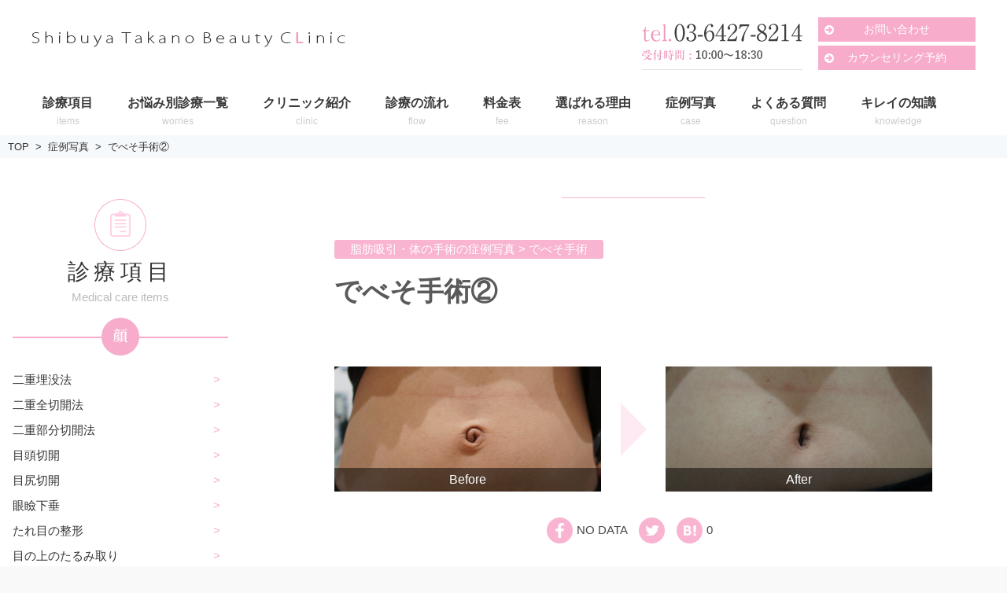

--- FILE ---
content_type: text/html; charset=UTF-8
request_url: https://shibuya-biyou.com/case/navel2
body_size: 14570
content:
<!DOCTYPE html>
<html lang="ja">
<head>

<meta charset="UTF-8">
<meta name="viewport" content="width=device-width, initial-scale=1">
<link rel="profile" href="http://gmpg.org/xfn/11">
<link rel="pingback" href="https://shibuya-biyou.com/xmlrpc.php">

<!-- Google Tag Manager -->
<script>(function(w,d,s,l,i){w[l]=w[l]||[];w[l].push({'gtm.start':
new Date().getTime(),event:'gtm.js'});var f=d.getElementsByTagName(s)[0],
j=d.createElement(s),dl=l!='dataLayer'?'&l='+l:'';j.async=true;j.src=
'https://www.googletagmanager.com/gtm.js?id='+i+dl;f.parentNode.insertBefore(j,f);
})(window,document,'script','dataLayer','GTM-NRG5JB3');</script>
<!-- End Google Tag Manager -->

<title>でべそ手術②</title>
<link rel='dns-prefetch' href='//www.google.com' />
<link rel='dns-prefetch' href='//s.w.org' />
<link rel="alternate" type="application/rss+xml" title="渋谷高野美容医院 – 渋谷の美容外科クリニック &raquo; フィード" href="https://shibuya-biyou.com/feed" />
<link rel="alternate" type="application/rss+xml" title="渋谷高野美容医院 – 渋谷の美容外科クリニック &raquo; コメントフィード" href="https://shibuya-biyou.com/comments/feed" />
		<script type="text/javascript">
			window._wpemojiSettings = {"baseUrl":"https:\/\/s.w.org\/images\/core\/emoji\/12.0.0-1\/72x72\/","ext":".png","svgUrl":"https:\/\/s.w.org\/images\/core\/emoji\/12.0.0-1\/svg\/","svgExt":".svg","source":{"concatemoji":"https:\/\/shibuya-biyou.com\/wp-includes\/js\/wp-emoji-release.min.js?ver=5.2.4"}};
			!function(a,b,c){function d(a,b){var c=String.fromCharCode;l.clearRect(0,0,k.width,k.height),l.fillText(c.apply(this,a),0,0);var d=k.toDataURL();l.clearRect(0,0,k.width,k.height),l.fillText(c.apply(this,b),0,0);var e=k.toDataURL();return d===e}function e(a){var b;if(!l||!l.fillText)return!1;switch(l.textBaseline="top",l.font="600 32px Arial",a){case"flag":return!(b=d([55356,56826,55356,56819],[55356,56826,8203,55356,56819]))&&(b=d([55356,57332,56128,56423,56128,56418,56128,56421,56128,56430,56128,56423,56128,56447],[55356,57332,8203,56128,56423,8203,56128,56418,8203,56128,56421,8203,56128,56430,8203,56128,56423,8203,56128,56447]),!b);case"emoji":return b=d([55357,56424,55356,57342,8205,55358,56605,8205,55357,56424,55356,57340],[55357,56424,55356,57342,8203,55358,56605,8203,55357,56424,55356,57340]),!b}return!1}function f(a){var c=b.createElement("script");c.src=a,c.defer=c.type="text/javascript",b.getElementsByTagName("head")[0].appendChild(c)}var g,h,i,j,k=b.createElement("canvas"),l=k.getContext&&k.getContext("2d");for(j=Array("flag","emoji"),c.supports={everything:!0,everythingExceptFlag:!0},i=0;i<j.length;i++)c.supports[j[i]]=e(j[i]),c.supports.everything=c.supports.everything&&c.supports[j[i]],"flag"!==j[i]&&(c.supports.everythingExceptFlag=c.supports.everythingExceptFlag&&c.supports[j[i]]);c.supports.everythingExceptFlag=c.supports.everythingExceptFlag&&!c.supports.flag,c.DOMReady=!1,c.readyCallback=function(){c.DOMReady=!0},c.supports.everything||(h=function(){c.readyCallback()},b.addEventListener?(b.addEventListener("DOMContentLoaded",h,!1),a.addEventListener("load",h,!1)):(a.attachEvent("onload",h),b.attachEvent("onreadystatechange",function(){"complete"===b.readyState&&c.readyCallback()})),g=c.source||{},g.concatemoji?f(g.concatemoji):g.wpemoji&&g.twemoji&&(f(g.twemoji),f(g.wpemoji)))}(window,document,window._wpemojiSettings);
		</script>
		<style type="text/css">
img.wp-smiley,
img.emoji {
	display: inline !important;
	border: none !important;
	box-shadow: none !important;
	height: 1em !important;
	width: 1em !important;
	margin: 0 .07em !important;
	vertical-align: -0.1em !important;
	background: none !important;
	padding: 0 !important;
}
</style>
	<link rel='stylesheet' id='sbi_styles-css'  href='https://shibuya-biyou.com/wp-content/plugins/instagram-feed/css/sbi-styles.min.css?ver=6.8.0' type='text/css' media='all' />
<link rel='stylesheet' id='wp-block-library-css'  href='https://shibuya-biyou.com/wp-includes/css/dist/block-library/style.min.css?ver=5.2.4' type='text/css' media='all' />
<link rel='stylesheet' id='biz-cal-style-css'  href='https://shibuya-biyou.com/wp-content/themes/takano-hp/plugins/biz-calendar/biz-cal.css?ver=5.2.4' type='text/css' media='all' />
<link rel='stylesheet' id='contact-form-7-css'  href='https://shibuya-biyou.com/wp-content/plugins/contact-form-7/includes/css/styles.css?ver=5.1.7' type='text/css' media='all' />
<link rel='stylesheet' id='writer-support-main-style-css'  href='https://shibuya-biyou.com/wp-content/plugins/writer-support/style.css?ver=5.2.4' type='text/css' media='' />
<link rel='stylesheet' id='slick-css'  href='https://shibuya-biyou.com/wp-content/themes/takano-hp/slick/slick.css?ver=5.2.4' type='text/css' media='all' />
<link rel='stylesheet' id='slick-theme-css'  href='https://shibuya-biyou.com/wp-content/themes/takano-hp/slick/slick-theme.css?ver=5.2.4' type='text/css' media='all' />
<link rel='stylesheet' id='parent-style-css'  href='https://shibuya-biyou.com/wp-content/themes/xeory-base/style.css?ver=5.2.4' type='text/css' media='all' />
<link rel='stylesheet' id='child-style-css'  href='https://shibuya-biyou.com/wp-content/themes/takano-hp/css/child-style.min.css?ver=5.2.4' type='text/css' media='all' />
<link rel='stylesheet' id='lp-style-css'  href='https://shibuya-biyou.com/wp-content/themes/takano-hp/css/lp-style.min.css?ver=5.2.4' type='text/css' media='all' />
<link rel='stylesheet' id='lp-all-style-css'  href='https://shibuya-biyou.com/wp-content/themes/takano-hp/css/lp-all-style.min.css?ver=5.2.4' type='text/css' media='all' />
<link rel='stylesheet' id='page-lp-style-css'  href='https://shibuya-biyou.com/wp-content/themes/takano-hp/css/page-lp-style.min.css?ver=5.2.4' type='text/css' media='all' />
<link rel='stylesheet' id='font-awesome-css'  href='https://shibuya-biyou.com/wp-content/themes/xeory-base/css/font-awesome.css?ver=4.6.3' type='text/css' media='all' />
<link rel='stylesheet' id='xeory-base-style-css'  href='https://shibuya-biyou.com/wp-content/themes/takano-hp/style.css?ver=5.2.4' type='text/css' media='all' />
<script type='text/javascript' src='https://shibuya-biyou.com/wp-includes/js/jquery/jquery.js?ver=1.12.4-wp'></script>
<script type='text/javascript' src='https://shibuya-biyou.com/wp-includes/js/jquery/jquery-migrate.min.js?ver=1.4.1'></script>
<script type='text/javascript'>
/* <![CDATA[ */
var bizcalOptions = {"holiday_title":"","wed":"on","temp_holidays":"2025-01-02\r\n2025-01-03\r\n2025-01-12\r\n2025-01-19\r\n2025-01-25\r\n2025-02-01\r\n2025-02-02\r\n2025-02-09\r\n2025-02-13\r\n2025-02-23\r\n2025-03-02\r\n2025-03-08\r\n2025-03-13\r\n2025-03-20\r\n2025-03-24\r\n2025-04-01\r\n2025-04-13\r\n2025-04-19\r\n2025-04-20\r\n2025-05-06\r\n2025-05-10\r\n2025-05-18\r\n2025-05-27\r\n2025-06-01\r\n2025-06-09\r\n2025-06-14\r\n2025-06-24\r\n2025-06-28\r\n2025-07-03\r\n2025-07-06\r\n2025-07-13\r\n2025-07-21\r\n2025-08-03\r\n2025-08-15\r\n2025-08-21\r\n2025-08-25\r\n2025-08-26\r\n2025-08-28\r\n2025-08-29\r\n2025-09-07\r\n2025-09-15\r\n2025-09-23\r\n2025-09-29\r\n2025-09-27\r\n2025-10-12\r\n2025-10-18\r\n2025-10-19\r\n2025-10-24\r\n2025-11-03\r\n2025-11-08\r\n2025-11-09\r\n2025-11-13\r\n2025-11-16\r\n2025-12-04\r\n2025-12-07\r\n2025-12-11\r\n2025-12-21\r\n2026-01-01\r\n2026-01-02\r\n2026-01-03\r\n2026-01-13\r\n2026-01-18\r\n2026-01-25\r\n2026-02-01\r\n2026-02-05\r\n2026-02-15\r\n2026-02-24","temp_weekdays":"2020-12-30\r\n2021-12-29\r\n2022-12-28\r\n2023-12-27\r\n\r\n\r\n\r\n\r\n\r\n","eventday_title":"","eventday_url":"","eventdays":"","month_limit":"\u5236\u9650\u306a\u3057","nextmonthlimit":"12","prevmonthlimit":"12","plugindir":"https:\/\/shibuya-biyou.com\/wp-content\/plugins\/biz-calendar\/","national_holiday":""};
/* ]]> */
</script>
<script type='text/javascript' src='https://shibuya-biyou.com/wp-content/themes/takano-hp/plugins/biz-calendar/calendar.js?ver=5.2.4'></script>
<link rel='https://api.w.org/' href='https://shibuya-biyou.com/wp-json/' />
<link rel="EditURI" type="application/rsd+xml" title="RSD" href="https://shibuya-biyou.com/xmlrpc.php?rsd" />
<link rel="wlwmanifest" type="application/wlwmanifest+xml" href="https://shibuya-biyou.com/wp-includes/wlwmanifest.xml" /> 
<link rel='prev' title='でべそ手術①' href='https://shibuya-biyou.com/case/navel1' />
<link rel='next' title='でべそ手術③' href='https://shibuya-biyou.com/case/navel3' />
<meta name="generator" content="WordPress 5.2.4" />
<link rel="canonical" href="https://shibuya-biyou.com/case/navel2" />
<link rel='shortlink' href='https://shibuya-biyou.com/?p=737' />
<link rel="alternate" type="application/json+oembed" href="https://shibuya-biyou.com/wp-json/oembed/1.0/embed?url=https%3A%2F%2Fshibuya-biyou.com%2Fcase%2Fnavel2" />
<link rel="alternate" type="text/xml+oembed" href="https://shibuya-biyou.com/wp-json/oembed/1.0/embed?url=https%3A%2F%2Fshibuya-biyou.com%2Fcase%2Fnavel2&#038;format=xml" />
<meta name="keywords"    content="" />
<meta name="description" content="症例の詳細 傷も目立たず、きれいなへそのくぼみが出来ました。 手術前 １か月後 ３か月後 でべそ手術のリスク・ [&hellip;]" />

<meta name="robots" content="index" />




<meta property="og:title"       content="でべそ手術②" />
<meta property="og:type"        content="article" />
<meta property="og:description" content="症例の詳細 傷も目立たず、きれいなへそのくぼみが出来ました。 手術前 １か月後 ３か月後 でべそ手術のリスク・ [&amp;hellip;]" />
<meta property="og:url"         content="https://shibuya-biyou.com/case/navel2" />
<meta property="og:image"       content="" />
<meta property="og:locale"      content="ja_JP" />
<meta property="og:site_name"   content="渋谷高野美容医院 – 渋谷の美容外科クリニック" />

<link rel="shortcut icon" href="https://shibuya-biyou.com/wp-content/themes/takano-hp/images/favicon.png" /><link rel="apple-touch-icon" href="https://shibuya-biyou.com/wp-content/themes/takano-hp/images/apple-touch-icon.png" /><link rel="icon" href="https://shibuya-biyou.com/wp-content/uploads/2016/10/cropped-favicon-32x32.png" sizes="32x32" />
<link rel="icon" href="https://shibuya-biyou.com/wp-content/uploads/2016/10/cropped-favicon-192x192.png" sizes="192x192" />
<link rel="apple-touch-icon-precomposed" href="https://shibuya-biyou.com/wp-content/uploads/2016/10/cropped-favicon-180x180.png" />
<meta name="msapplication-TileImage" content="https://shibuya-biyou.com/wp-content/uploads/2016/10/cropped-favicon-270x270.png" />
<!-- Global site tag (gtag.js) - Google AdWords: 813901978 -->
<script async src="https://www.googletagmanager.com/gtag/js?id=AW-813901978"></script>
<script>
  window.dataLayer = window.dataLayer || [];
  function gtag(){dataLayer.push(arguments);}
  gtag('js', new Date());

  gtag('config', 'AW-813901978');
</script>
<!-- Facebook Pixel Code -->
<script>
  !function(f,b,e,v,n,t,s)
  {if(f.fbq)return;n=f.fbq=function(){n.callMethod?
  n.callMethod.apply(n,arguments):n.queue.push(arguments)};
  if(!f._fbq)f._fbq=n;n.push=n;n.loaded=!0;n.version='2.0';
  n.queue=[];t=b.createElement(e);t.async=!0;
  t.src=v;s=b.getElementsByTagName(e)[0];
  s.parentNode.insertBefore(t,s)}(window, document,'script',
  'https://connect.facebook.net/en_US/fbevents.js');
  fbq('init', '421423054719318');
  fbq('track', 'PageView');
</script>
<noscript><img height="1" width="1" style="display:none"
  src="https://www.facebook.com/tr?id=421423054719318&ev=PageView&noscript=1"
/></noscript>
<!-- End Facebook Pixel Code -->

</head>

<body class="case-template-default single single-case postid-737 wp-custom-logo right-content">

<!-- Google Tag Manager (noscript) -->
<noscript><iframe src="https://www.googletagmanager.com/ns.html?id=GTM-NRG5JB3"
height="0" width="0" style="display:none;visibility:hidden"></iframe></noscript>
<!-- End Google Tag Manager (noscript) --><div id="fb-root"></div>

<script>
  window.fbAsyncInit = function() {
    FB.init({
      appId      : '',
      status     : true,
      xfbml      : true,
      version    : 'v2.6'
    });

    //
    // FB.ui(
    // {
    //   method: 'share',
    //   href: 'https://shibuya-biyou.com/case/navel2'
    // }, function(response){}
    // );
    //
    // method: 'feed',
    // name: 'Facebook SDK for JavScript について',
    // caption: '連動ちゃん',
    // description: '詳細をここに表示します',
    // link: 'http://code-copilot.sacred-field.com/archive/?id=109',
    // picture: 'http://code-copilot.sacred-field.com/picture_library/sample.jpg'
    //
    // share のばあいはhref  feedの場合はlink
  };

  function postfeed(url){
    FB.ui(
    {
      method: 'share',
      href: url
    },
    function(response) {
      if (response && response.post_id) {
        alert('投稿しました');
      } else {
        alert('投稿に失敗しました');
      }
    });
  }

  (function(d, s, id){
    var js, fjs = d.getElementsByTagName(s)[0];
    if (d.getElementById(id)) return;
    js = d.createElement(s); js.id = id;
    js.src = "//connect.facebook.net/ja_JP/sdk.js";
    fjs.parentNode.insertBefore(js, fjs);
  }(document, 'script', 'facebook-jssdk'));


</script>
    <div class="content-banner">
        <p>カウンセリングのご予約・お悩み相談はこちら</p>
        <a href="tel:03-6427-8214" onclick="ga('send', 'event', 'スマホ下固定','sp_cta_tel')"><span>電話でカウンセリング予約<br><small>【受付時間】10:00〜18:30</small></span></a>
        <a href="https://shibuya-biyou.com/reservation" onclick="ga('send', 'event', 'スマホ下固定', 'sp_cta_web')"><span>WEBでカウンセリング予約</span></a>
    </div>

  
<div id="page" class="site">

<header id="masthead" class="site-header" role="banner">
	
	<div class="site-branding">

		<div class="container">

			
			<p class="site-title" rel="home"><a href="https://shibuya-biyou.com/" class="custom-logo-link" rel="home"><img width="399" height="20" src="https://shibuya-biyou.com/wp-content/uploads/2016/10/logo.png" class="custom-logo" alt="渋谷高野美容医院 – 渋谷の美容外科クリニック" srcset="https://shibuya-biyou.com/wp-content/uploads/2016/10/logo.png 399w, https://shibuya-biyou.com/wp-content/uploads/2016/10/logo-300x15.png 300w" sizes="(max-width: 399px) 100vw, 399px" /></a></p>
						<div class="header-cont">
				<div class="header-cont-item header-cont-contact"><a href="tel:0364278214" style="display:block;"><img src="https://shibuya-biyou.com/wp-content/themes/takano-hp/images/header_contact.png" alt="TEL: 03-6427-8214"></a></div>
				<ul class="header-cont-item header-cont-link">
					<li class="header-cont-link-item"><a href="https://shibuya-biyou.com/contact">お問い合わせ</a></li>
					<li class="header-cont-link-item"><a href="https://shibuya-biyou.com/reservation">カウンセリング予約</a></li>
				</ul>
				<!-- <div class="header-cont-item header-cont-bnr"><a href="http://kirei-kyokasho.com/" target="_blank"><img src="https://shibuya-biyou.com/wp-content/themes/takano-hp/images/header_bnr.png" alt="医師が教えるキレイの教科書"></a></div> -->
			</div>
	<span class="sp-nav-btn"></span>
<div id="header-sns" class="sp-hide">
	<ul>
					<li class="feedly_icon">
			<a target="_blank" href="http://cloud.feedly.com/#subscription%2Ffeed%2Fhttps%3A%2F%2Fshibuya-biyou.com%2Ffeed">
				<i class="fa fa-rss"></i>
			</a>
		</li>
	</ul>
</div>
		</div>

	</div><!-- .site-branding -->

	
	
	<nav id="site-navigation" class="main-navigation" role="navigation">

		<div class="container">
			
			<div class="menu-header-nav-container"><ul id="primary-menu" class="primary-menu"><li id="menu-item-18" class="menu-item menu-item-type-post_type menu-item-object-page"><a href="https://shibuya-biyou.com/items"><span class="menu-title">診療項目</span><span class="menu-description">items</span></a></li>
<li id="menu-item-19" class="menu-item menu-item-type-post_type menu-item-object-page"><a href="https://shibuya-biyou.com/worries"><span class="menu-title">お悩み別診療一覧</span><span class="menu-description">worries</span></a></li>
<li id="menu-item-40" class="menu-item menu-item-type-post_type menu-item-object-page"><a href="https://shibuya-biyou.com/clinic"><span class="menu-title">クリニック紹介</span><span class="menu-description">clinic</span></a></li>
<li id="menu-item-142" class="menu-item menu-item-type-post_type menu-item-object-page"><a href="https://shibuya-biyou.com/flow"><span class="menu-title">診療の流れ</span><span class="menu-description">flow</span></a></li>
<li id="menu-item-249" class="menu-item menu-item-type-post_type menu-item-object-page"><a href="https://shibuya-biyou.com/fee"><span class="menu-title">料金表</span><span class="menu-description">fee</span></a></li>
<li id="menu-item-31" class="menu-item menu-item-type-post_type menu-item-object-page"><a href="https://shibuya-biyou.com/reason"><span class="menu-title">選ばれる理由</span><span class="menu-description">reason</span></a></li>
<li id="menu-item-112" class="menu-item menu-item-type-custom menu-item-object-custom"><a href="/case"><span class="menu-title">症例写真</span><span class="menu-description">case</span></a></li>
<li id="menu-item-146" class="menu-item menu-item-type-post_type menu-item-object-page"><a href="https://shibuya-biyou.com/question"><span class="menu-title">よくある質問</span><span class="menu-description">question</span></a></li>
<li id="menu-item-8161" class="menu-item menu-item-type-custom menu-item-object-custom"><a target="_blank" href="https://shibuya-biyou.com/kirei-kyokasho/"><span class="menu-title">キレイの知識</span><span class="menu-description">knowledge</span></a></li>
</ul></div>
			
		</div>
	</nav><!-- #site-navigation -->

	
	
</header><!-- #masthead -->



    
    <div id="content" class="site-content">

        
        <div class="container">

            <nav class="xeory-breadcrumbs">
	<ol class="xeory-breadcrumbs-list">
		<li class="xeory-breadcrumbs-item xeory-breadcrumbs-item-home">
			<a href="https://shibuya-biyou.com/">TOP</a>
		</li>
		
				
				
				
				
				<!-- 投稿タイプのアーカイブのパンくずを出す -->
			<li class="xeory-breadcrumbs-item">
				<a href="https://shibuya-biyou.com/case">症例写真</a>
			</li>
		
		
		<!-- カレントページのパンくず -->
		<li class="xeory-breadcrumbs-item xeory-breadcrumbs-item-current">
			<a href="https://shibuya-biyou.com/case/navel2">でべそ手術②</a>
		</li>

			</ol>
</nav>
	<div id="primary" class="content-area">

		
		<main id="main" class="site-main" role="main">

			

		

<article id="post-737" class="post-737 case type-case status-publish hentry case_category-case-of-liposuction case_category-navel">

	
	<header class="entry-header">

		<p class="case-cat">脂肪吸引・体の手術の症例写真&nbsp;&gt;&nbsp;でべそ手術</p>
		<h1 class="entry-title">でべそ手術②</h1>
		<div class="entry-header-contents"><figure class="entry-thumbnail"></figure><section class="flow-side"><div class="flow-side-content flow-side-before"><img src="https://shibuya-biyou.com/wp-content/uploads/2016/11/前　正面-15.jpg" alt=""><p>Before</p></div><div class="flow-side-content flow-side-after"><img src="https://shibuya-biyou.com/wp-content/uploads/2016/11/3か月後　正面-1.jpg" alt=""><p>After</p></div></section></div><!-- entry-header-contents --><ul class="share-btn">
	<li class="share-btn-facebook">
	<a target="_blank" href="http://www.facebook.com/sharer.php?u=https://shibuya-biyou.com/case/navel2">
	<img src="https://shibuya-biyou.com/wp-content/themes/takano-hp/images/icon_sns_facebook.png" alt="facebook">
	<span class="share-btn-count">NO DATA</span>
	</a>
	</li>
	<li class="share-btn-twitter">
	<a href="https://twitter.com/share?url=https://shibuya-biyou.com/case/navel2&text=でべそ手術②">
	<img src="https://shibuya-biyou.com/wp-content/themes/takano-hp/images/icon_sns_twitter.png" alt="twitter">
	</a>
	</li>
	<li class="share-btn-hatena">
	<a target="_blank" href="http://b.hatena.ne.jp/add?url=https://shibuya-biyou.com/case/navel2">
	<img src="https://shibuya-biyou.com/wp-content/themes/takano-hp/images/icon_sns_hatena.png" alt="はてなブックマーク">
	<span class="share-btn-count">0</span>
	</a>
	</li>

</ul>
	</header><!-- .entry-header -->

	<aside class="bzb-sns-area">
	<!-- ソーシャルボタン -->
	<ul class="bzb-sns-btn ">

			<li class="bzb-facebook">
			<div class="fb-like"
				data-href="https://shibuya-biyou.com/case/navel2"
				data-layout="button_count"
				data-action="like"
				data-show-faces="false">
			</div>
		</li>
	
			<li class="bzb-twitter">
			<a href="https://twitter.com/share" class="twitter-share-button"  data-url="https://shibuya-biyou.com/case/navel2"  data-text="でべそ手術②">Tweet</a>
			<script>!function(d,s,id){var js,fjs=d.getElementsByTagName(s)[0],p=/^http:/.test(d.location)?'http':'https';if(!d.getElementById(id)){js=d.createElement(s);js.id=id;js.async=true;js.src=p+'://platform.twitter.com/widgets.js';fjs.parentNode.insertBefore(js,fjs);}}(document, 'script', 'twitter-wjs');</script>
		</li>
	
	
			<li class="bzb-hatena">
			<a href="http://b.hatena.ne.jp/entry/https%3A%2F%2Fshibuya-biyou.com%2Fcase%2Fnavel2" class="hatena-bookmark-button" data-hatena-bookmark-title="でべそ手術②" data-hatena-bookmark-layout="standard" data-hatena-bookmark-lang="ja" title="このエントリーをはてなブックマークに追加">
				<img src="//b.hatena.ne.jp/images/entry-button/button-only@2x.png" alt="このエントリーをはてなブックマークに追加" width="20" height="20" style="border: none;" />
			</a>
			<script type="text/javascript" src="//b.hatena.ne.jp/js/bookmark_button.js" charset="utf-8" async="async"></script>
		</li>
	
	
		</ul>
</aside>
<!-- /bzb-sns-btns -->

	<div class="entry-content">

		
		<h2>症例の詳細</h2>
<p>傷も目立たず、きれいなへそのくぼみが出来ました。</p>
<p><img width="600" height="282" class="alignnone size-full wp-image-740" alt="SONY DSC" src="https://shibuya-biyou.com/wp-content/uploads/2016/11/前　正面-15.jpg" srcset="https://shibuya-biyou.com/wp-content/uploads/2016/11/前　正面-15.jpg 600w, https://shibuya-biyou.com/wp-content/uploads/2016/11/前　正面-15-300x141.jpg 300w" sizes="(max-width: 600px) 100vw, 600px" /></p>
<p>手術前</p>
<p><img width="600" height="284" class="alignnone size-full wp-image-742" alt="SONY DSC" src="https://shibuya-biyou.com/wp-content/uploads/2016/11/1か月後　正面-9.jpg" srcset="https://shibuya-biyou.com/wp-content/uploads/2016/11/1か月後　正面-9.jpg 600w, https://shibuya-biyou.com/wp-content/uploads/2016/11/1か月後　正面-9-300x142.jpg 300w" sizes="(max-width: 600px) 100vw, 600px" /></p>
<p>１か月後</p>
<p><img width="600" height="282" class="alignnone size-full wp-image-741" alt="SONY DSC" src="https://shibuya-biyou.com/wp-content/uploads/2016/11/3か月後　正面-1.jpg" srcset="https://shibuya-biyou.com/wp-content/uploads/2016/11/3か月後　正面-1.jpg 600w, https://shibuya-biyou.com/wp-content/uploads/2016/11/3か月後　正面-1-300x141.jpg 300w" sizes="(max-width: 600px) 100vw, 600px" /></p>
<p>３か月後</p>
<h2>でべそ手術のリスク・副作用</h2>
<ul>
<li>傷ができる</li>
<li>痛みが出る</li>
<li>感染するリスクがある</li>
<li>再発のリスクがある</li>
<li>膨らみは無くなるが形は思うようにならない</li>
</ul>
<h2>当院のでべそ手術の費用</h2>
<p>148,000円　税別</p>
<p>＊2018/5月現在</p>
<p>&nbsp;</p>
<p>&nbsp;</p>
<p>&nbsp;</p>

		
		 	          <div class="dsc"><b>概要：</b>でべそを治す手術<br/>
<b>リスクや副作用：</b>
•腫れや内出血が出る
•感染することがある
<br/>
<b>費用：</b>
でべそ手術148,000円
</div>
	      
	</div><!-- .entry-content -->

	
	<footer class="entry-footer">

		<aside class="bzb-sns-area">
	<!-- ソーシャルボタン -->
	<ul class="bzb-sns-btn ">

			<li class="bzb-facebook">
			<div class="fb-like"
				data-href="https://shibuya-biyou.com/case/navel2"
				data-layout="button_count"
				data-action="like"
				data-show-faces="false">
			</div>
		</li>
	
			<li class="bzb-twitter">
			<a href="https://twitter.com/share" class="twitter-share-button"  data-url="https://shibuya-biyou.com/case/navel2"  data-text="でべそ手術②">Tweet</a>
			<script>!function(d,s,id){var js,fjs=d.getElementsByTagName(s)[0],p=/^http:/.test(d.location)?'http':'https';if(!d.getElementById(id)){js=d.createElement(s);js.id=id;js.async=true;js.src=p+'://platform.twitter.com/widgets.js';fjs.parentNode.insertBefore(js,fjs);}}(document, 'script', 'twitter-wjs');</script>
		</li>
	
	
			<li class="bzb-hatena">
			<a href="http://b.hatena.ne.jp/entry/https%3A%2F%2Fshibuya-biyou.com%2Fcase%2Fnavel2" class="hatena-bookmark-button" data-hatena-bookmark-title="でべそ手術②" data-hatena-bookmark-layout="standard" data-hatena-bookmark-lang="ja" title="このエントリーをはてなブックマークに追加">
				<img src="//b.hatena.ne.jp/images/entry-button/button-only@2x.png" alt="このエントリーをはてなブックマークに追加" width="20" height="20" style="border: none;" />
			</a>
			<script type="text/javascript" src="//b.hatena.ne.jp/js/bookmark_button.js" charset="utf-8" async="async"></script>
		</li>
	
	
		</ul>
</aside>
<!-- /bzb-sns-btns -->
				
	</footer><!-- .entry-footer -->

	
</article><!-- #post-## -->


<aside class="post-author" itemprop="author" itemscope="itemscope" itemtype="http://schema.org/Person">
	<div class="clearfix">
		<div class="post-author-img">
			<div class="inner">
							<img src="https://shibuya-biyou.com/wp-content/themes/xeory-base/lib/images/masman.png" alt="masman" width="100" height="100" />
						</div>
		</div>
		<div class="post-author-meta">
			<h4 itemprop="name" class="author vcard author">takano_admin</h4>
			<p></p>
		</div>
	</div>
</aside>

			<section class="bnr-contact">
<ul>
	<li classs="tel-link-area" style="margin-bottom:0; position:absolute; top:66px; left:0;"><a style="background:none; display:block; width: 296px; height:66px;" href="tel:0364278214"></a></li>
	<li class="bnr-contact-left"><a href="https://shibuya-biyou.com/reservation">カウンセリング予約</a></li>
	<li class="bnr-contact-right"><a href="https://shibuya-biyou.com/contact">お問い合わせ</a></li>
</ul>
</section>

		</main><!-- #main -->

		
	</div><!-- #primary -->





<aside id="secondary" class="widget-area" role="complementary">

	<nav class="side-nav side-medical">
	<h2 class="side-nav-title">診療項目</h2>
	<p class="side-nav-catch">Medical care items</p>

	<h3 class="side-nav-bar title-bar"><img src="https://shibuya-biyou.com/wp-content/themes/takano-hp/images/front_icon_face.png" alt="顔"></h3>
	<ul class="link-list">
	<li><a href="https://shibuya-biyou.com/double-eyelid-surgery">二重埋没法</a></li>
	<li><a href="https://shibuya-biyou.com/insicional-double-eyelid-surgery">二重全切開法</a></li>
	<li><a href="https://shibuya-biyou.com/partial-incisinal-double-eyelid-surgery">二重部分切開法</a></li>
	<li><a href="https://shibuya-biyou.com/epicanthoplasty">目頭切開</a></li>
	<li><a href="https://shibuya-biyou.com/lateral-canthoplsty">目尻切開</a></li>
	<li><a href="https://shibuya-biyou.com/ptosis">眼瞼下垂</a></li>
	<li><a href="https://shibuya-biyou.com/drooping-eyes-aesthetic">たれ目の整形</a></li>
	<li><a href="https://shibuya-biyou.com/eyelid-skin-removal">目の上のたるみ取り</a></li>
	<li><a href="https://shibuya-biyou.com/infrabrow-skin-excision">眉下切開</a></li>
	<li><a href="https://shibuya-biyou.com/trans-conjunctiva-fat-removal">切らない目の下のたるみ取り</a></li>
	<li><a href="https://shibuya-biyou.com/hamra-operation">ハムラ法</a></li>
	<li><a href="https://shibuya-biyou.com/trans-conjunctiva-hamra-operation">裏ハムラ法</a></li>
	</ul>


	<h3 class="side-nav-bar title-bar"><img src="https://shibuya-biyou.com/wp-content/themes/takano-hp/images/front_icon_body.png" alt="ボディ"></h3>
	<ul class="link-list">
	<li><a href="https://shibuya-biyou.com/liposuction">脂肪吸引</a></li>
		<ul  class="arrow-list-item-child">
			<li><a href="https://shibuya-biyou.com/liposuction-face-chin">顔の脂肪吸引</a></li>
			<li><a href="https://shibuya-biyou.com/upper-arm-liposuction">二の腕の脂肪吸引</a></li>
			<li><a href="https://shibuya-biyou.com/abdomen-liposuction">お腹の脂肪吸引</a></li>
			<li><a href="https://shibuya-biyou.com/liposuction-thigh">太ももの脂肪吸引</a></li>
			<li><a href="https://shibuya-biyou.com/calf-liposuction">ふくらはぎの脂肪吸引</a></li>
		</ul>
	<li><a href="https://shibuya-biyou.com/injection-lipolysis">脂肪溶解注射</a></li>
	<!--<li><a href="">BNLS注射</a></li>-->
	<li><a href="https://shibuya-biyou.com/protruding-navel">でべそ手術</a></li>
	<!-- <li><a href="https://shibuya-biyou.com/body-odor">わきが手術</a></li> -->
	<li><a href="https://shibuya-biyou.com/tattoo-removal">タトゥー除去</a></li>
	</ul>


	<h3 class="side-nav-bar title-bar"><img src="https://shibuya-biyou.com/wp-content/themes/takano-hp/images/front_icon_bust.png" alt="バスト"></h3>
	<ul class="link-list">
	<li><a href="https://shibuya-biyou.com/breast-augmentation-fat-injection">脂肪注入豊胸</a></li>
	<li><a href="https://shibuya-biyou.com/nipple-reduction">乳頭縮小</a></li>
	</ul>


	<h3 class="side-nav-bar title-bar"><img src="https://shibuya-biyou.com/wp-content/themes/takano-hp/images/front_icon_skin.png" alt="お肌"></h3>
	<ul class="link-list">
	<li><a href="https://shibuya-biyou.com/hyaluronic-acid">ヒアルロン酸注射</a></li>
	<li><a href="https://shibuya-biyou.com/botox">ボトックス注射</a></li>
	<li><a href="https://shibuya-biyou.com/radiesse">レディエッセ注射	</a></li>
	<li><a href="https://shibuya-biyou.com/facial-fat-injection">脂肪注入手術</a></li>
	<li><a href="https://shibuya-biyou.com/thread-lift">VOVリフト：糸のリフトアップ</a></li>
	<li><a href="https://shibuya-biyou.com/laser-facial">レーザーフェイシャル</a></li>
	<li><a href="https://shibuya-biyou.com/long-pulse-yag">ロングパルスヤグレーザー</a></li>
	<li><a href="https://shibuya-biyou.com/fractional-co2-laser">CO2フラクショナルレーザー</a></li>
	<li><a href="https://shibuya-biyou.com/exilis-elite">エクシリスエリート</a></li>
	<li><a href="https://shibuya-biyou.com/ultracelq">ウルトラセルQ＋（HIFU）</a></li>
	<li><a href="https://shibuya-biyou.com/medical-hair-removal">医療脱毛（レーザー脱毛）</a></li>
	</ul>

	</nav>
    <nav class="side-nav">
        <a href="https://line.me/R/ti/p/%40fbs4397y" target="_blank" onclick="ga('send', 'event', 'サイドバー','line_add_friend')">
            <img src="https://shibuya-biyou.com/wp-content/themes/takano-hp/images/side_line_bnr.jpg">
        </a>
    </nav>


	</aside><!-- #secondary -->

			
		</div><!-- .container -->

		
	</div><!-- #content -->

	
	<footer id="colophon" class="site-footer" role="contentinfo">

		<aside class="footer-contents">
<section class="footer-contents-info">
	<dl class="sns-btn">
	<dt>公式アカウント</dt>
	<dd><a href="https://www.facebook.com/shibuyatakanobiyou/" target="_blank"><i class="fa fa-facebook-square" aria-hidden="true"></i></a></dd>
	<dd><a href="https://www.instagram.com/dr.takano" target="_blank"><i class="fa fa-instagram" aria-hidden="true"></i></a></dd>
	<dd><a href="https://www.youtube.com/@Kireinokyokasho/videos" target="_blank" onclick="ga('send', 'event', 'フッター','line_add_friend')"><i class="fa fa-youtube-square" aria-hidden="true"></i></a></dd>
	</dl>
	<a href="https://line.me/R/ti/p/%40fbs4397y" target="_blank"><img src="https://shibuya-biyou.com/wp-content/themes/takano-hp/images/footer_line_bnr.jpg" style="margin-bottom: 30px;"></a>
	<h4><img src="https://shibuya-biyou.com/wp-content/themes/takano-hp/images/footer_logo.png" alt="渋谷高野美容医院"></h4>
	<p>〒150-0043<br>
	東京都渋谷区道玄坂2-25-6ホリウチビル 6F</p>
	<dl class="dl-style2">
	<dt>診療時間：</dt>
		<dd>10:00～18:30</dd>
	<dt>定休日：</dt>
		<dd>水曜日、不定休</dd>
	</dl>
	<iframe src="https://www.google.com/maps/embed?pb=!1m18!1m12!1m3!1d3241.6801085859947!2d139.69441285160735!3d35.660252280102085!2m3!1f0!2f0!3f0!3m2!1i1024!2i768!4f13.1!3m3!1m2!1s0x60188ca983cd37cd%3A0xbff87d9bdc0ca4a8!2z5riL6LC36auY6YeO576O5a655Yy76Zmi!5e0!3m2!1sja!2sjp!4v1478657606806" width="600" height="450" frameborder="0" style="border:0" allowfullscreen></iframe>
	<p class="btn-consent"><a href="https://shibuya-biyou.com/wp-content/themes/takano-hp/file/consent.pdf" target="_blank">未成年者同意書（PDF）</a></p>
</section>

<nav class="footer-contents-nav">
<h5><a href="">トップ</a></h5>
<ul>
<li><a href="https://shibuya-biyou.com/clinic">クリニック紹介</a></li>
<li><a href="https://shibuya-biyou.com/doctor">ドクター紹介</a></li>
<li><a href="https://shibuya-biyou.com/reason">選ばれる理由</a></li>
<li><a href="https://shibuya-biyou.com/fee">料金表</a></li>
<li><a href="https://shibuya-biyou.com/case">症例写真</a></li>
<li><a href="https://shibuya-biyou.com/question">よくある質問</a></li>
<li><a href="https://shibuya-biyou.com/kirei-kyokasho/" target="_blank">医師が教えるキレイの教科書</a></li>
<li><a href="https://shibuya-biyou.com/flow">診療の流れ</a></li>
<li><a href="https://shibuya-biyou.com/reservation">カウンセリング予約</a></li>
<li><a href="https://shibuya-biyou.com/privacy">プライバシーポリシー</a></li>
<li><a href="https://shibuya-biyou.com/contact">お問い合わせ</a></li>
<li><a href="https://shibuya-biyou.com/site_policy">当サイトのご利用について</a></li>
</ul>
</nav>


<nav class="footer-contents-nav">
<h5><a href="">診療項目</a></h5>
<ul>
<li><a href="https://shibuya-biyou.com/double-eyelid-surgery">二重埋没法</a></li>
<li><a href="https://shibuya-biyou.com/insicional-double-eyelid-surgery">二重全切開法</a></li>
<li><a href="https://shibuya-biyou.com/partial-incisinal-double-eyelid-surgery">二重部分切開法</a></li>
<li><a href="https://shibuya-biyou.com/epicanthoplasty">目頭切開</a></li>
<li><a href="https://shibuya-biyou.com/lateral-canthoplsty">目尻切開</a></li>
<li><a href="https://shibuya-biyou.com/ptosis">眼瞼下垂</a></li>
<li><a href="https://shibuya-biyou.com/drooping-eyes-aesthetic">たれ目の整形</a></li>
<li><a href="https://shibuya-biyou.com/eyelid-skin-removal">目の上のたるみ取り</a></li>
<li><a href="https://shibuya-biyou.com/infrabrow-skin-excision">眉下切開</a></li>
<li><a href="https://shibuya-biyou.com/trans-conjunctiva-fat-removal">切らない目の下のたるみ取り</a></li>
<li><a href="https://shibuya-biyou.com/hamra-operation">ハムラ法</a></li>
<li><a href="https://shibuya-biyou.com/trans-conjunctiva-hamra-operation">裏ハムラ法</a></li>
<li><a href="https://shibuya-biyou.com/liposuction">脂肪吸引</a></li>
<ul  class="arrow-list-item-child">
	<li><a href="https://shibuya-biyou.com/liposuction-face-chin">└ 顔の脂肪吸引</a></li>
	<li><a href="https://shibuya-biyou.com/upper-arm-liposuction">└ 二の腕の脂肪吸引</a></li>
	<li><a href="https://shibuya-biyou.com/abdomen-liposuction">└ お腹の脂肪吸引</a></li>
	<li><a href="https://shibuya-biyou.com/liposuction-thigh">└ 太ももの脂肪吸引</a></li>
	<li><a href="https://shibuya-biyou.com/calf-liposuction">└ ふくらはぎの脂肪吸引</a></li>
</ul>
<li><a href="https://shibuya-biyou.com/injection-lipolysis">脂肪溶解注射</a></li>
<!--<li><a href="">BNLS注射</a></li>-->
<li><a href="https://shibuya-biyou.com/protruding-navel">でべそ手術</a></li>
<!-- <li><a href="https://shibuya-biyou.com/body-odor">わきが手術</a></li> -->
<li><a href="https://shibuya-biyou.com/tattoo-removal">タトゥー除去</a></li>
</ul>
<ul>
<li><a href="https://shibuya-biyou.com/breast-augmentation-fat-injection">脂肪注入豊胸</a></li>
<li><a href="https://shibuya-biyou.com/nipple-reduction">乳頭縮小</a></li>
<li><a href="https://shibuya-biyou.com/hyaluronic-acid">ヒアルロン酸注射</a></li>
<li><a href="https://shibuya-biyou.com/botox">ボトックス注射</a></li>
<li><a href="https://shibuya-biyou.com/radiesse">レディエッセ注射	</a></li>
<li><a href="https://shibuya-biyou.com/facial-fat-injection">脂肪注入手術</a></li>
<li><a href="https://shibuya-biyou.com/thread-lift">VOVリフト：糸のリフトアップ</a></li>
<li><a href="https://shibuya-biyou.com/fractional-co2-laser">CO2フラクショナルレーザー</a></li>
<li><a href="https://shibuya-biyou.com/exilis-elite">エクシリスエリート</a></li>
<li><a href="https://shibuya-biyou.com/ultracelq">ウルトラセルQ＋（HIFU）</a></li>
<li><a href="https://shibuya-biyou.com/medical-hair-removal">医療脱毛（レーザー脱毛）</a></li>
</ul>
</nav>



<nav class="footer-contents-nav">
<h5><a href="">お悩み別診療一覧</a></h5>
<ul>
<li><a href="https://shibuya-biyou.com/make-double-eyelid">二重まぶたにしたい</a></li>
<li><a href="https://shibuya-biyou.com/eyes-look-bigger">目を大きくしたい</a></li>
<li><a href="https://shibuya-biyou.com/eyelid-sagging-remove">まぶたのたるみを解消したい</a></li>
<li><a href="https://shibuya-biyou.com/baggy-eye-remove">目の下のたるみ(クマ)を解消したい</a></li>
<li><a href="https://shibuya-biyou.com/face-look-smaller">小顔にしたい</a></li>
<li><a href="https://shibuya-biyou.com/radiesse">鼻やあごの輪郭を整えたい</a></li>
<li><a href="https://shibuya-biyou.com/get-thin">痩せたい･ダイエットしたい</a></li>
<li><a href="https://shibuya-biyou.com/protruding-navel">でべそを治療したい</a></li>
<!-- <li><a href="https://shibuya-biyou.com/body-odor">わきが・多汗症を治療したい</a></li> -->
<li><a href="https://shibuya-biyou.com/tattoo-removal">タトゥーの除去がしたい</a></li>
<li><a href="https://shibuya-biyou.com/breast-augmentation-fat-injection">胸を大きくしたい</a></li>
<li><a href="https://shibuya-biyou.com/nipple-reduction">乳首を小さくしたい</a></li>
<li><a href="https://shibuya-biyou.com/wrinkle-reduction">おでこ･眉間･目尻のしわを解消したい</a></li>
<li><a href="https://shibuya-biyou.com/nasolabial-hold-reduction">ほうれい線を解消したい</a></li>
<li><a href="https://shibuya-biyou.com/fractional-co2-laser">ニキビ跡・毛穴の開きを解消したい</a></li>
<li><a href="https://shibuya-biyou.com/medical-hair-removal">脱毛をしたい</a></li>
</ul>
</nav>

</aside>
		
		
		<div class="site-info">

	<div class="container">

		
		Copyright 2016 <a href="https://shibuya-biyou.com">渋谷高野美容医院</a>　 All rights Reserved.

		
		</div><!-- .container -->

</div><!-- .site-info -->
		
	</footer><!-- #colophon -->

	<script>
(function($){
$(function(){
	var scrollpos;
	// .sp-nav-btn切替
	$('.sp-nav-btn').click(function(){
		if($(".sp-nav").hasClass('active')){
			$(this).removeClass("on");
			$('body').removeClass('fixed').css({'top': 0});
			window.scrollTo( 0 , scrollpos );
		}
		else
		{
			$(this).addClass("on");
			scrollpos = $(window).scrollTop();
			$('body').addClass('fixed').css({'top': -scrollpos});
		}
	});
});
})(jQuery);
</script>

</div><!-- #page -->

<script src="https://apis.google.com/js/platform.js" async defer>
{lang: 'ja'}
</script>
<!-- Instagram Feed JS -->
<script type="text/javascript">
var sbiajaxurl = "https://shibuya-biyou.com/wp-admin/admin-ajax.php";
</script>

    <script type="text/javascript">
        document.addEventListener( 'wpcf7mailsent', function( event ) {
            window.location.href = 'https://shibuya-biyou.com/contact-thanks?from=navel2';
        }, false );
    </script>
    
<aside class="sp-nav">
	<div class="sp-nav-inner">
		<section id="nav_menu-2" class="widget spnav-widget widget_nav_menu"><div class="menu-header-nav-container"><ul id="menu-header-nav" class="menu"><li id="menu-item-18" class="menu-item menu-item-type-post_type menu-item-object-page menu-item-18"><a href="https://shibuya-biyou.com/items">診療項目</a></li>
<li id="menu-item-19" class="menu-item menu-item-type-post_type menu-item-object-page menu-item-19"><a href="https://shibuya-biyou.com/worries">お悩み別診療一覧</a></li>
<li id="menu-item-40" class="menu-item menu-item-type-post_type menu-item-object-page menu-item-40"><a href="https://shibuya-biyou.com/clinic">クリニック紹介</a></li>
<li id="menu-item-142" class="menu-item menu-item-type-post_type menu-item-object-page menu-item-142"><a href="https://shibuya-biyou.com/flow">診療の流れ</a></li>
<li id="menu-item-249" class="menu-item menu-item-type-post_type menu-item-object-page menu-item-249"><a href="https://shibuya-biyou.com/fee">料金表</a></li>
<li id="menu-item-31" class="menu-item menu-item-type-post_type menu-item-object-page menu-item-31"><a href="https://shibuya-biyou.com/reason">選ばれる理由</a></li>
<li id="menu-item-112" class="menu-item menu-item-type-custom menu-item-object-custom menu-item-112"><a href="/case">症例写真</a></li>
<li id="menu-item-146" class="menu-item menu-item-type-post_type menu-item-object-page menu-item-146"><a href="https://shibuya-biyou.com/question">よくある質問</a></li>
<li id="menu-item-8161" class="menu-item menu-item-type-custom menu-item-object-custom menu-item-8161"><a target="_blank" rel="noopener noreferrer" href="https://shibuya-biyou.com/kirei-kyokasho/">キレイの知識</a></li>
</ul></div></section>	</div>
				<div class="header-cont">
				<div class="header-cont-item header-cont-contact"><a href="tel:0364278214" style="display:block;"><img src="https://shibuya-biyou.com/wp-content/themes/takano-hp/images/header_contact.png" alt="TEL: 03-6427-8214"></a></div>
				<ul class="header-cont-item header-cont-link">
					<li class="header-cont-link-item"><a href="https://shibuya-biyou.com/contact">お問い合わせ</a></li>
					<li class="header-cont-link-item"><a href="https://shibuya-biyou.com/reservation">カウンセリング予約</a></li>
				</ul>
				<!-- <div class="header-cont-item header-cont-bnr"><a href="http://kirei-kyokasho.com/" target="_blank"><img src="https://shibuya-biyou.com/wp-content/themes/takano-hp/images/header_bnr.png" alt="医師が教えるキレイの教科書"></a></div> -->
			</div>
</aside>	<div id="pagetop" class="pagetop"><a href="#" class="pagetop-inner"></a></div>
<script type='text/javascript'>
/* <![CDATA[ */
var wpcf7 = {"apiSettings":{"root":"https:\/\/shibuya-biyou.com\/wp-json\/contact-form-7\/v1","namespace":"contact-form-7\/v1"},"cached":"1"};
/* ]]> */
</script>
<script type='text/javascript' src='https://shibuya-biyou.com/wp-content/plugins/contact-form-7/includes/js/scripts.js?ver=5.1.7'></script>
<script type='text/javascript' src='https://shibuya-biyou.com/wp-includes/js/jquery/ui/widget.min.js?ver=1.11.4'></script>
<script type='text/javascript' src='https://www.google.com/recaptcha/api.js?render=6LfqwaAUAAAAAGbDn7tl4Z6N6VC3O24SlQEIkxsp&#038;ver=3.0'></script>
<script type='text/javascript' src='https://shibuya-biyou.com/wp-content/themes/takano-hp/slick/slick.min.js?ver=5.2.4'></script>
<script type='text/javascript' src='https://shibuya-biyou.com/wp-content/themes/takano-hp/js/app.js?ver=5.2.4'></script>
<script type='text/javascript' src='https://shibuya-biyou.com/wp-content/themes/xeory-base/js/navigation.js?ver=20151215'></script>
<script type='text/javascript' src='https://shibuya-biyou.com/wp-content/themes/xeory-base/js/app.js?ver=20160831'></script>
<script type='text/javascript' src='https://shibuya-biyou.com/wp-includes/js/wp-embed.min.js?ver=5.2.4'></script>
<script type="text/javascript">
( function( grecaptcha, sitekey, actions ) {

	var wpcf7recaptcha = {

		execute: function( action ) {
			grecaptcha.execute(
				sitekey,
				{ action: action }
			).then( function( token ) {
				var forms = document.getElementsByTagName( 'form' );

				for ( var i = 0; i < forms.length; i++ ) {
					var fields = forms[ i ].getElementsByTagName( 'input' );

					for ( var j = 0; j < fields.length; j++ ) {
						var field = fields[ j ];

						if ( 'g-recaptcha-response' === field.getAttribute( 'name' ) ) {
							field.setAttribute( 'value', token );
							break;
						}
					}
				}
			} );
		},

		executeOnHomepage: function() {
			wpcf7recaptcha.execute( actions[ 'homepage' ] );
		},

		executeOnContactform: function() {
			wpcf7recaptcha.execute( actions[ 'contactform' ] );
		},

	};

	grecaptcha.ready(
		wpcf7recaptcha.executeOnHomepage
	);

	document.addEventListener( 'change',
		wpcf7recaptcha.executeOnContactform, false
	);

	document.addEventListener( 'wpcf7submit',
		wpcf7recaptcha.executeOnHomepage, false
	);

} )(
	grecaptcha,
	'6LfqwaAUAAAAAGbDn7tl4Z6N6VC3O24SlQEIkxsp',
	{"homepage":"homepage","contactform":"contactform"}
);
</script>

<!-- Google Tag Manager (noscript) -->
<noscript><iframe src="https://www.googletagmanager.com/ns.html?id=GTM-NRG5JB3"
height="0" width="0" style="display:none;visibility:hidden"></iframe></noscript>
<!-- End Google Tag Manager (noscript) --><div id="fb-root"></div>

<script>
  window.fbAsyncInit = function() {
    FB.init({
      appId      : '',
      status     : true,
      xfbml      : true,
      version    : 'v2.6'
    });

    //
    // FB.ui(
    // {
    //   method: 'share',
    //   href: 'https://shibuya-biyou.com/case/navel2'
    // }, function(response){}
    // );
    //
    // method: 'feed',
    // name: 'Facebook SDK for JavScript について',
    // caption: '連動ちゃん',
    // description: '詳細をここに表示します',
    // link: 'http://code-copilot.sacred-field.com/archive/?id=109',
    // picture: 'http://code-copilot.sacred-field.com/picture_library/sample.jpg'
    //
    // share のばあいはhref  feedの場合はlink
  };

  function postfeed(url){
    FB.ui(
    {
      method: 'share',
      href: url
    },
    function(response) {
      if (response && response.post_id) {
        alert('投稿しました');
      } else {
        alert('投稿に失敗しました');
      }
    });
  }

  (function(d, s, id){
    var js, fjs = d.getElementsByTagName(s)[0];
    if (d.getElementById(id)) return;
    js = d.createElement(s); js.id = id;
    js.src = "//connect.facebook.net/ja_JP/sdk.js";
    fjs.parentNode.insertBefore(js, fjs);
  }(document, 'script', 'facebook-jssdk'));


</script>
    <div class="content-banner">
        <p>カウンセリングのご予約・お悩み相談はこちら</p>
        <a href="tel:03-6427-8214" onclick="ga('send', 'event', 'スマホ下固定','sp_cta_tel')"><span>電話でカウンセリング予約<br><small>【受付時間】10:00〜18:30</small></span></a>
        <a href="https://shibuya-biyou.com/reservation" onclick="ga('send', 'event', 'スマホ下固定', 'sp_cta_web')"><span>WEBでカウンセリング予約</span></a>
    </div>

  
<!-- Yahoo Code for your Target List -->
<script type="text/javascript" language="javascript">
/* <![CDATA[ */
var yahoo_retargeting_id = 'R3X4OMO9CF';
var yahoo_retargeting_label = '';
var yahoo_retargeting_page_type = '';
var yahoo_retargeting_items = [{item_id: '', category_id: '', price: '', quantity: ''}];
/* ]]> */
</script>
<script type="text/javascript" language="javascript" src="//b92.yahoo.co.jp/js/s_retargeting.js"></script>


<!-- Twitter universal website tag code -->
<script>
!function(e,t,n,s,u,a){e.twq||(s=e.twq=function(){s.exe?s.exe.apply(s,arguments):s.queue.push(arguments);
},s.version='1.1',s.queue=[],u=t.createElement(n),u.async=!0,u.src='//static.ads-twitter.com/uwt.js',
a=t.getElementsByTagName(n)[0],a.parentNode.insertBefore(u,a))}(window,document,'script');
// Insert Twitter Pixel ID and Standard Event data below
twq('init','nyf5w');
twq('track','PageView');
</script>
<!-- End Twitter universal website tag code -->


<!-- yahoo universal website tag code -->
<script id="tagjs" type="text/javascript">
  (function () {
    var tagjs = document.createElement("script");
    var s = document.getElementsByTagName("script")[0];
    tagjs.async = true;
    tagjs.src = "//s.yjtag.jp/tag.js#site=kmsZI48";
    s.parentNode.insertBefore(tagjs, s);
  }());
</script>
<noscript>
  <iframe src="//b.yjtag.jp/iframe?c=kmsZI48" width="1" height="1" frameborder="0" scrolling="no" marginheight="0" marginwidth="0"></iframe>
</noscript>
<!-- End yahoo universal website tag code -->


</body>
</html>


--- FILE ---
content_type: text/html; charset=utf-8
request_url: https://www.google.com/recaptcha/api2/anchor?ar=1&k=6LfqwaAUAAAAAGbDn7tl4Z6N6VC3O24SlQEIkxsp&co=aHR0cHM6Ly9zaGlidXlhLWJpeW91LmNvbTo0NDM.&hl=en&v=PoyoqOPhxBO7pBk68S4YbpHZ&size=invisible&anchor-ms=20000&execute-ms=30000&cb=9xn3krutrcme
body_size: 48787
content:
<!DOCTYPE HTML><html dir="ltr" lang="en"><head><meta http-equiv="Content-Type" content="text/html; charset=UTF-8">
<meta http-equiv="X-UA-Compatible" content="IE=edge">
<title>reCAPTCHA</title>
<style type="text/css">
/* cyrillic-ext */
@font-face {
  font-family: 'Roboto';
  font-style: normal;
  font-weight: 400;
  font-stretch: 100%;
  src: url(//fonts.gstatic.com/s/roboto/v48/KFO7CnqEu92Fr1ME7kSn66aGLdTylUAMa3GUBHMdazTgWw.woff2) format('woff2');
  unicode-range: U+0460-052F, U+1C80-1C8A, U+20B4, U+2DE0-2DFF, U+A640-A69F, U+FE2E-FE2F;
}
/* cyrillic */
@font-face {
  font-family: 'Roboto';
  font-style: normal;
  font-weight: 400;
  font-stretch: 100%;
  src: url(//fonts.gstatic.com/s/roboto/v48/KFO7CnqEu92Fr1ME7kSn66aGLdTylUAMa3iUBHMdazTgWw.woff2) format('woff2');
  unicode-range: U+0301, U+0400-045F, U+0490-0491, U+04B0-04B1, U+2116;
}
/* greek-ext */
@font-face {
  font-family: 'Roboto';
  font-style: normal;
  font-weight: 400;
  font-stretch: 100%;
  src: url(//fonts.gstatic.com/s/roboto/v48/KFO7CnqEu92Fr1ME7kSn66aGLdTylUAMa3CUBHMdazTgWw.woff2) format('woff2');
  unicode-range: U+1F00-1FFF;
}
/* greek */
@font-face {
  font-family: 'Roboto';
  font-style: normal;
  font-weight: 400;
  font-stretch: 100%;
  src: url(//fonts.gstatic.com/s/roboto/v48/KFO7CnqEu92Fr1ME7kSn66aGLdTylUAMa3-UBHMdazTgWw.woff2) format('woff2');
  unicode-range: U+0370-0377, U+037A-037F, U+0384-038A, U+038C, U+038E-03A1, U+03A3-03FF;
}
/* math */
@font-face {
  font-family: 'Roboto';
  font-style: normal;
  font-weight: 400;
  font-stretch: 100%;
  src: url(//fonts.gstatic.com/s/roboto/v48/KFO7CnqEu92Fr1ME7kSn66aGLdTylUAMawCUBHMdazTgWw.woff2) format('woff2');
  unicode-range: U+0302-0303, U+0305, U+0307-0308, U+0310, U+0312, U+0315, U+031A, U+0326-0327, U+032C, U+032F-0330, U+0332-0333, U+0338, U+033A, U+0346, U+034D, U+0391-03A1, U+03A3-03A9, U+03B1-03C9, U+03D1, U+03D5-03D6, U+03F0-03F1, U+03F4-03F5, U+2016-2017, U+2034-2038, U+203C, U+2040, U+2043, U+2047, U+2050, U+2057, U+205F, U+2070-2071, U+2074-208E, U+2090-209C, U+20D0-20DC, U+20E1, U+20E5-20EF, U+2100-2112, U+2114-2115, U+2117-2121, U+2123-214F, U+2190, U+2192, U+2194-21AE, U+21B0-21E5, U+21F1-21F2, U+21F4-2211, U+2213-2214, U+2216-22FF, U+2308-230B, U+2310, U+2319, U+231C-2321, U+2336-237A, U+237C, U+2395, U+239B-23B7, U+23D0, U+23DC-23E1, U+2474-2475, U+25AF, U+25B3, U+25B7, U+25BD, U+25C1, U+25CA, U+25CC, U+25FB, U+266D-266F, U+27C0-27FF, U+2900-2AFF, U+2B0E-2B11, U+2B30-2B4C, U+2BFE, U+3030, U+FF5B, U+FF5D, U+1D400-1D7FF, U+1EE00-1EEFF;
}
/* symbols */
@font-face {
  font-family: 'Roboto';
  font-style: normal;
  font-weight: 400;
  font-stretch: 100%;
  src: url(//fonts.gstatic.com/s/roboto/v48/KFO7CnqEu92Fr1ME7kSn66aGLdTylUAMaxKUBHMdazTgWw.woff2) format('woff2');
  unicode-range: U+0001-000C, U+000E-001F, U+007F-009F, U+20DD-20E0, U+20E2-20E4, U+2150-218F, U+2190, U+2192, U+2194-2199, U+21AF, U+21E6-21F0, U+21F3, U+2218-2219, U+2299, U+22C4-22C6, U+2300-243F, U+2440-244A, U+2460-24FF, U+25A0-27BF, U+2800-28FF, U+2921-2922, U+2981, U+29BF, U+29EB, U+2B00-2BFF, U+4DC0-4DFF, U+FFF9-FFFB, U+10140-1018E, U+10190-1019C, U+101A0, U+101D0-101FD, U+102E0-102FB, U+10E60-10E7E, U+1D2C0-1D2D3, U+1D2E0-1D37F, U+1F000-1F0FF, U+1F100-1F1AD, U+1F1E6-1F1FF, U+1F30D-1F30F, U+1F315, U+1F31C, U+1F31E, U+1F320-1F32C, U+1F336, U+1F378, U+1F37D, U+1F382, U+1F393-1F39F, U+1F3A7-1F3A8, U+1F3AC-1F3AF, U+1F3C2, U+1F3C4-1F3C6, U+1F3CA-1F3CE, U+1F3D4-1F3E0, U+1F3ED, U+1F3F1-1F3F3, U+1F3F5-1F3F7, U+1F408, U+1F415, U+1F41F, U+1F426, U+1F43F, U+1F441-1F442, U+1F444, U+1F446-1F449, U+1F44C-1F44E, U+1F453, U+1F46A, U+1F47D, U+1F4A3, U+1F4B0, U+1F4B3, U+1F4B9, U+1F4BB, U+1F4BF, U+1F4C8-1F4CB, U+1F4D6, U+1F4DA, U+1F4DF, U+1F4E3-1F4E6, U+1F4EA-1F4ED, U+1F4F7, U+1F4F9-1F4FB, U+1F4FD-1F4FE, U+1F503, U+1F507-1F50B, U+1F50D, U+1F512-1F513, U+1F53E-1F54A, U+1F54F-1F5FA, U+1F610, U+1F650-1F67F, U+1F687, U+1F68D, U+1F691, U+1F694, U+1F698, U+1F6AD, U+1F6B2, U+1F6B9-1F6BA, U+1F6BC, U+1F6C6-1F6CF, U+1F6D3-1F6D7, U+1F6E0-1F6EA, U+1F6F0-1F6F3, U+1F6F7-1F6FC, U+1F700-1F7FF, U+1F800-1F80B, U+1F810-1F847, U+1F850-1F859, U+1F860-1F887, U+1F890-1F8AD, U+1F8B0-1F8BB, U+1F8C0-1F8C1, U+1F900-1F90B, U+1F93B, U+1F946, U+1F984, U+1F996, U+1F9E9, U+1FA00-1FA6F, U+1FA70-1FA7C, U+1FA80-1FA89, U+1FA8F-1FAC6, U+1FACE-1FADC, U+1FADF-1FAE9, U+1FAF0-1FAF8, U+1FB00-1FBFF;
}
/* vietnamese */
@font-face {
  font-family: 'Roboto';
  font-style: normal;
  font-weight: 400;
  font-stretch: 100%;
  src: url(//fonts.gstatic.com/s/roboto/v48/KFO7CnqEu92Fr1ME7kSn66aGLdTylUAMa3OUBHMdazTgWw.woff2) format('woff2');
  unicode-range: U+0102-0103, U+0110-0111, U+0128-0129, U+0168-0169, U+01A0-01A1, U+01AF-01B0, U+0300-0301, U+0303-0304, U+0308-0309, U+0323, U+0329, U+1EA0-1EF9, U+20AB;
}
/* latin-ext */
@font-face {
  font-family: 'Roboto';
  font-style: normal;
  font-weight: 400;
  font-stretch: 100%;
  src: url(//fonts.gstatic.com/s/roboto/v48/KFO7CnqEu92Fr1ME7kSn66aGLdTylUAMa3KUBHMdazTgWw.woff2) format('woff2');
  unicode-range: U+0100-02BA, U+02BD-02C5, U+02C7-02CC, U+02CE-02D7, U+02DD-02FF, U+0304, U+0308, U+0329, U+1D00-1DBF, U+1E00-1E9F, U+1EF2-1EFF, U+2020, U+20A0-20AB, U+20AD-20C0, U+2113, U+2C60-2C7F, U+A720-A7FF;
}
/* latin */
@font-face {
  font-family: 'Roboto';
  font-style: normal;
  font-weight: 400;
  font-stretch: 100%;
  src: url(//fonts.gstatic.com/s/roboto/v48/KFO7CnqEu92Fr1ME7kSn66aGLdTylUAMa3yUBHMdazQ.woff2) format('woff2');
  unicode-range: U+0000-00FF, U+0131, U+0152-0153, U+02BB-02BC, U+02C6, U+02DA, U+02DC, U+0304, U+0308, U+0329, U+2000-206F, U+20AC, U+2122, U+2191, U+2193, U+2212, U+2215, U+FEFF, U+FFFD;
}
/* cyrillic-ext */
@font-face {
  font-family: 'Roboto';
  font-style: normal;
  font-weight: 500;
  font-stretch: 100%;
  src: url(//fonts.gstatic.com/s/roboto/v48/KFO7CnqEu92Fr1ME7kSn66aGLdTylUAMa3GUBHMdazTgWw.woff2) format('woff2');
  unicode-range: U+0460-052F, U+1C80-1C8A, U+20B4, U+2DE0-2DFF, U+A640-A69F, U+FE2E-FE2F;
}
/* cyrillic */
@font-face {
  font-family: 'Roboto';
  font-style: normal;
  font-weight: 500;
  font-stretch: 100%;
  src: url(//fonts.gstatic.com/s/roboto/v48/KFO7CnqEu92Fr1ME7kSn66aGLdTylUAMa3iUBHMdazTgWw.woff2) format('woff2');
  unicode-range: U+0301, U+0400-045F, U+0490-0491, U+04B0-04B1, U+2116;
}
/* greek-ext */
@font-face {
  font-family: 'Roboto';
  font-style: normal;
  font-weight: 500;
  font-stretch: 100%;
  src: url(//fonts.gstatic.com/s/roboto/v48/KFO7CnqEu92Fr1ME7kSn66aGLdTylUAMa3CUBHMdazTgWw.woff2) format('woff2');
  unicode-range: U+1F00-1FFF;
}
/* greek */
@font-face {
  font-family: 'Roboto';
  font-style: normal;
  font-weight: 500;
  font-stretch: 100%;
  src: url(//fonts.gstatic.com/s/roboto/v48/KFO7CnqEu92Fr1ME7kSn66aGLdTylUAMa3-UBHMdazTgWw.woff2) format('woff2');
  unicode-range: U+0370-0377, U+037A-037F, U+0384-038A, U+038C, U+038E-03A1, U+03A3-03FF;
}
/* math */
@font-face {
  font-family: 'Roboto';
  font-style: normal;
  font-weight: 500;
  font-stretch: 100%;
  src: url(//fonts.gstatic.com/s/roboto/v48/KFO7CnqEu92Fr1ME7kSn66aGLdTylUAMawCUBHMdazTgWw.woff2) format('woff2');
  unicode-range: U+0302-0303, U+0305, U+0307-0308, U+0310, U+0312, U+0315, U+031A, U+0326-0327, U+032C, U+032F-0330, U+0332-0333, U+0338, U+033A, U+0346, U+034D, U+0391-03A1, U+03A3-03A9, U+03B1-03C9, U+03D1, U+03D5-03D6, U+03F0-03F1, U+03F4-03F5, U+2016-2017, U+2034-2038, U+203C, U+2040, U+2043, U+2047, U+2050, U+2057, U+205F, U+2070-2071, U+2074-208E, U+2090-209C, U+20D0-20DC, U+20E1, U+20E5-20EF, U+2100-2112, U+2114-2115, U+2117-2121, U+2123-214F, U+2190, U+2192, U+2194-21AE, U+21B0-21E5, U+21F1-21F2, U+21F4-2211, U+2213-2214, U+2216-22FF, U+2308-230B, U+2310, U+2319, U+231C-2321, U+2336-237A, U+237C, U+2395, U+239B-23B7, U+23D0, U+23DC-23E1, U+2474-2475, U+25AF, U+25B3, U+25B7, U+25BD, U+25C1, U+25CA, U+25CC, U+25FB, U+266D-266F, U+27C0-27FF, U+2900-2AFF, U+2B0E-2B11, U+2B30-2B4C, U+2BFE, U+3030, U+FF5B, U+FF5D, U+1D400-1D7FF, U+1EE00-1EEFF;
}
/* symbols */
@font-face {
  font-family: 'Roboto';
  font-style: normal;
  font-weight: 500;
  font-stretch: 100%;
  src: url(//fonts.gstatic.com/s/roboto/v48/KFO7CnqEu92Fr1ME7kSn66aGLdTylUAMaxKUBHMdazTgWw.woff2) format('woff2');
  unicode-range: U+0001-000C, U+000E-001F, U+007F-009F, U+20DD-20E0, U+20E2-20E4, U+2150-218F, U+2190, U+2192, U+2194-2199, U+21AF, U+21E6-21F0, U+21F3, U+2218-2219, U+2299, U+22C4-22C6, U+2300-243F, U+2440-244A, U+2460-24FF, U+25A0-27BF, U+2800-28FF, U+2921-2922, U+2981, U+29BF, U+29EB, U+2B00-2BFF, U+4DC0-4DFF, U+FFF9-FFFB, U+10140-1018E, U+10190-1019C, U+101A0, U+101D0-101FD, U+102E0-102FB, U+10E60-10E7E, U+1D2C0-1D2D3, U+1D2E0-1D37F, U+1F000-1F0FF, U+1F100-1F1AD, U+1F1E6-1F1FF, U+1F30D-1F30F, U+1F315, U+1F31C, U+1F31E, U+1F320-1F32C, U+1F336, U+1F378, U+1F37D, U+1F382, U+1F393-1F39F, U+1F3A7-1F3A8, U+1F3AC-1F3AF, U+1F3C2, U+1F3C4-1F3C6, U+1F3CA-1F3CE, U+1F3D4-1F3E0, U+1F3ED, U+1F3F1-1F3F3, U+1F3F5-1F3F7, U+1F408, U+1F415, U+1F41F, U+1F426, U+1F43F, U+1F441-1F442, U+1F444, U+1F446-1F449, U+1F44C-1F44E, U+1F453, U+1F46A, U+1F47D, U+1F4A3, U+1F4B0, U+1F4B3, U+1F4B9, U+1F4BB, U+1F4BF, U+1F4C8-1F4CB, U+1F4D6, U+1F4DA, U+1F4DF, U+1F4E3-1F4E6, U+1F4EA-1F4ED, U+1F4F7, U+1F4F9-1F4FB, U+1F4FD-1F4FE, U+1F503, U+1F507-1F50B, U+1F50D, U+1F512-1F513, U+1F53E-1F54A, U+1F54F-1F5FA, U+1F610, U+1F650-1F67F, U+1F687, U+1F68D, U+1F691, U+1F694, U+1F698, U+1F6AD, U+1F6B2, U+1F6B9-1F6BA, U+1F6BC, U+1F6C6-1F6CF, U+1F6D3-1F6D7, U+1F6E0-1F6EA, U+1F6F0-1F6F3, U+1F6F7-1F6FC, U+1F700-1F7FF, U+1F800-1F80B, U+1F810-1F847, U+1F850-1F859, U+1F860-1F887, U+1F890-1F8AD, U+1F8B0-1F8BB, U+1F8C0-1F8C1, U+1F900-1F90B, U+1F93B, U+1F946, U+1F984, U+1F996, U+1F9E9, U+1FA00-1FA6F, U+1FA70-1FA7C, U+1FA80-1FA89, U+1FA8F-1FAC6, U+1FACE-1FADC, U+1FADF-1FAE9, U+1FAF0-1FAF8, U+1FB00-1FBFF;
}
/* vietnamese */
@font-face {
  font-family: 'Roboto';
  font-style: normal;
  font-weight: 500;
  font-stretch: 100%;
  src: url(//fonts.gstatic.com/s/roboto/v48/KFO7CnqEu92Fr1ME7kSn66aGLdTylUAMa3OUBHMdazTgWw.woff2) format('woff2');
  unicode-range: U+0102-0103, U+0110-0111, U+0128-0129, U+0168-0169, U+01A0-01A1, U+01AF-01B0, U+0300-0301, U+0303-0304, U+0308-0309, U+0323, U+0329, U+1EA0-1EF9, U+20AB;
}
/* latin-ext */
@font-face {
  font-family: 'Roboto';
  font-style: normal;
  font-weight: 500;
  font-stretch: 100%;
  src: url(//fonts.gstatic.com/s/roboto/v48/KFO7CnqEu92Fr1ME7kSn66aGLdTylUAMa3KUBHMdazTgWw.woff2) format('woff2');
  unicode-range: U+0100-02BA, U+02BD-02C5, U+02C7-02CC, U+02CE-02D7, U+02DD-02FF, U+0304, U+0308, U+0329, U+1D00-1DBF, U+1E00-1E9F, U+1EF2-1EFF, U+2020, U+20A0-20AB, U+20AD-20C0, U+2113, U+2C60-2C7F, U+A720-A7FF;
}
/* latin */
@font-face {
  font-family: 'Roboto';
  font-style: normal;
  font-weight: 500;
  font-stretch: 100%;
  src: url(//fonts.gstatic.com/s/roboto/v48/KFO7CnqEu92Fr1ME7kSn66aGLdTylUAMa3yUBHMdazQ.woff2) format('woff2');
  unicode-range: U+0000-00FF, U+0131, U+0152-0153, U+02BB-02BC, U+02C6, U+02DA, U+02DC, U+0304, U+0308, U+0329, U+2000-206F, U+20AC, U+2122, U+2191, U+2193, U+2212, U+2215, U+FEFF, U+FFFD;
}
/* cyrillic-ext */
@font-face {
  font-family: 'Roboto';
  font-style: normal;
  font-weight: 900;
  font-stretch: 100%;
  src: url(//fonts.gstatic.com/s/roboto/v48/KFO7CnqEu92Fr1ME7kSn66aGLdTylUAMa3GUBHMdazTgWw.woff2) format('woff2');
  unicode-range: U+0460-052F, U+1C80-1C8A, U+20B4, U+2DE0-2DFF, U+A640-A69F, U+FE2E-FE2F;
}
/* cyrillic */
@font-face {
  font-family: 'Roboto';
  font-style: normal;
  font-weight: 900;
  font-stretch: 100%;
  src: url(//fonts.gstatic.com/s/roboto/v48/KFO7CnqEu92Fr1ME7kSn66aGLdTylUAMa3iUBHMdazTgWw.woff2) format('woff2');
  unicode-range: U+0301, U+0400-045F, U+0490-0491, U+04B0-04B1, U+2116;
}
/* greek-ext */
@font-face {
  font-family: 'Roboto';
  font-style: normal;
  font-weight: 900;
  font-stretch: 100%;
  src: url(//fonts.gstatic.com/s/roboto/v48/KFO7CnqEu92Fr1ME7kSn66aGLdTylUAMa3CUBHMdazTgWw.woff2) format('woff2');
  unicode-range: U+1F00-1FFF;
}
/* greek */
@font-face {
  font-family: 'Roboto';
  font-style: normal;
  font-weight: 900;
  font-stretch: 100%;
  src: url(//fonts.gstatic.com/s/roboto/v48/KFO7CnqEu92Fr1ME7kSn66aGLdTylUAMa3-UBHMdazTgWw.woff2) format('woff2');
  unicode-range: U+0370-0377, U+037A-037F, U+0384-038A, U+038C, U+038E-03A1, U+03A3-03FF;
}
/* math */
@font-face {
  font-family: 'Roboto';
  font-style: normal;
  font-weight: 900;
  font-stretch: 100%;
  src: url(//fonts.gstatic.com/s/roboto/v48/KFO7CnqEu92Fr1ME7kSn66aGLdTylUAMawCUBHMdazTgWw.woff2) format('woff2');
  unicode-range: U+0302-0303, U+0305, U+0307-0308, U+0310, U+0312, U+0315, U+031A, U+0326-0327, U+032C, U+032F-0330, U+0332-0333, U+0338, U+033A, U+0346, U+034D, U+0391-03A1, U+03A3-03A9, U+03B1-03C9, U+03D1, U+03D5-03D6, U+03F0-03F1, U+03F4-03F5, U+2016-2017, U+2034-2038, U+203C, U+2040, U+2043, U+2047, U+2050, U+2057, U+205F, U+2070-2071, U+2074-208E, U+2090-209C, U+20D0-20DC, U+20E1, U+20E5-20EF, U+2100-2112, U+2114-2115, U+2117-2121, U+2123-214F, U+2190, U+2192, U+2194-21AE, U+21B0-21E5, U+21F1-21F2, U+21F4-2211, U+2213-2214, U+2216-22FF, U+2308-230B, U+2310, U+2319, U+231C-2321, U+2336-237A, U+237C, U+2395, U+239B-23B7, U+23D0, U+23DC-23E1, U+2474-2475, U+25AF, U+25B3, U+25B7, U+25BD, U+25C1, U+25CA, U+25CC, U+25FB, U+266D-266F, U+27C0-27FF, U+2900-2AFF, U+2B0E-2B11, U+2B30-2B4C, U+2BFE, U+3030, U+FF5B, U+FF5D, U+1D400-1D7FF, U+1EE00-1EEFF;
}
/* symbols */
@font-face {
  font-family: 'Roboto';
  font-style: normal;
  font-weight: 900;
  font-stretch: 100%;
  src: url(//fonts.gstatic.com/s/roboto/v48/KFO7CnqEu92Fr1ME7kSn66aGLdTylUAMaxKUBHMdazTgWw.woff2) format('woff2');
  unicode-range: U+0001-000C, U+000E-001F, U+007F-009F, U+20DD-20E0, U+20E2-20E4, U+2150-218F, U+2190, U+2192, U+2194-2199, U+21AF, U+21E6-21F0, U+21F3, U+2218-2219, U+2299, U+22C4-22C6, U+2300-243F, U+2440-244A, U+2460-24FF, U+25A0-27BF, U+2800-28FF, U+2921-2922, U+2981, U+29BF, U+29EB, U+2B00-2BFF, U+4DC0-4DFF, U+FFF9-FFFB, U+10140-1018E, U+10190-1019C, U+101A0, U+101D0-101FD, U+102E0-102FB, U+10E60-10E7E, U+1D2C0-1D2D3, U+1D2E0-1D37F, U+1F000-1F0FF, U+1F100-1F1AD, U+1F1E6-1F1FF, U+1F30D-1F30F, U+1F315, U+1F31C, U+1F31E, U+1F320-1F32C, U+1F336, U+1F378, U+1F37D, U+1F382, U+1F393-1F39F, U+1F3A7-1F3A8, U+1F3AC-1F3AF, U+1F3C2, U+1F3C4-1F3C6, U+1F3CA-1F3CE, U+1F3D4-1F3E0, U+1F3ED, U+1F3F1-1F3F3, U+1F3F5-1F3F7, U+1F408, U+1F415, U+1F41F, U+1F426, U+1F43F, U+1F441-1F442, U+1F444, U+1F446-1F449, U+1F44C-1F44E, U+1F453, U+1F46A, U+1F47D, U+1F4A3, U+1F4B0, U+1F4B3, U+1F4B9, U+1F4BB, U+1F4BF, U+1F4C8-1F4CB, U+1F4D6, U+1F4DA, U+1F4DF, U+1F4E3-1F4E6, U+1F4EA-1F4ED, U+1F4F7, U+1F4F9-1F4FB, U+1F4FD-1F4FE, U+1F503, U+1F507-1F50B, U+1F50D, U+1F512-1F513, U+1F53E-1F54A, U+1F54F-1F5FA, U+1F610, U+1F650-1F67F, U+1F687, U+1F68D, U+1F691, U+1F694, U+1F698, U+1F6AD, U+1F6B2, U+1F6B9-1F6BA, U+1F6BC, U+1F6C6-1F6CF, U+1F6D3-1F6D7, U+1F6E0-1F6EA, U+1F6F0-1F6F3, U+1F6F7-1F6FC, U+1F700-1F7FF, U+1F800-1F80B, U+1F810-1F847, U+1F850-1F859, U+1F860-1F887, U+1F890-1F8AD, U+1F8B0-1F8BB, U+1F8C0-1F8C1, U+1F900-1F90B, U+1F93B, U+1F946, U+1F984, U+1F996, U+1F9E9, U+1FA00-1FA6F, U+1FA70-1FA7C, U+1FA80-1FA89, U+1FA8F-1FAC6, U+1FACE-1FADC, U+1FADF-1FAE9, U+1FAF0-1FAF8, U+1FB00-1FBFF;
}
/* vietnamese */
@font-face {
  font-family: 'Roboto';
  font-style: normal;
  font-weight: 900;
  font-stretch: 100%;
  src: url(//fonts.gstatic.com/s/roboto/v48/KFO7CnqEu92Fr1ME7kSn66aGLdTylUAMa3OUBHMdazTgWw.woff2) format('woff2');
  unicode-range: U+0102-0103, U+0110-0111, U+0128-0129, U+0168-0169, U+01A0-01A1, U+01AF-01B0, U+0300-0301, U+0303-0304, U+0308-0309, U+0323, U+0329, U+1EA0-1EF9, U+20AB;
}
/* latin-ext */
@font-face {
  font-family: 'Roboto';
  font-style: normal;
  font-weight: 900;
  font-stretch: 100%;
  src: url(//fonts.gstatic.com/s/roboto/v48/KFO7CnqEu92Fr1ME7kSn66aGLdTylUAMa3KUBHMdazTgWw.woff2) format('woff2');
  unicode-range: U+0100-02BA, U+02BD-02C5, U+02C7-02CC, U+02CE-02D7, U+02DD-02FF, U+0304, U+0308, U+0329, U+1D00-1DBF, U+1E00-1E9F, U+1EF2-1EFF, U+2020, U+20A0-20AB, U+20AD-20C0, U+2113, U+2C60-2C7F, U+A720-A7FF;
}
/* latin */
@font-face {
  font-family: 'Roboto';
  font-style: normal;
  font-weight: 900;
  font-stretch: 100%;
  src: url(//fonts.gstatic.com/s/roboto/v48/KFO7CnqEu92Fr1ME7kSn66aGLdTylUAMa3yUBHMdazQ.woff2) format('woff2');
  unicode-range: U+0000-00FF, U+0131, U+0152-0153, U+02BB-02BC, U+02C6, U+02DA, U+02DC, U+0304, U+0308, U+0329, U+2000-206F, U+20AC, U+2122, U+2191, U+2193, U+2212, U+2215, U+FEFF, U+FFFD;
}

</style>
<link rel="stylesheet" type="text/css" href="https://www.gstatic.com/recaptcha/releases/PoyoqOPhxBO7pBk68S4YbpHZ/styles__ltr.css">
<script nonce="fOWbYOsIpGZJqKeViPrO1Q" type="text/javascript">window['__recaptcha_api'] = 'https://www.google.com/recaptcha/api2/';</script>
<script type="text/javascript" src="https://www.gstatic.com/recaptcha/releases/PoyoqOPhxBO7pBk68S4YbpHZ/recaptcha__en.js" nonce="fOWbYOsIpGZJqKeViPrO1Q">
      
    </script></head>
<body><div id="rc-anchor-alert" class="rc-anchor-alert"></div>
<input type="hidden" id="recaptcha-token" value="[base64]">
<script type="text/javascript" nonce="fOWbYOsIpGZJqKeViPrO1Q">
      recaptcha.anchor.Main.init("[\x22ainput\x22,[\x22bgdata\x22,\x22\x22,\[base64]/[base64]/MjU1Ong/[base64]/[base64]/[base64]/[base64]/[base64]/[base64]/[base64]/[base64]/[base64]/[base64]/[base64]/[base64]/[base64]/[base64]/[base64]\\u003d\x22,\[base64]\\u003d\\u003d\x22,\x22wrITw5FBw6PDkn/[base64]/Du8KZw7PDthbCrcKCw5rCq1rDqsKewqA/TVdMOE4mwq7Dj8O3awHDkBETc8OGw69qw40Qw6dRO2nCh8OZLGTCrMKBFsOHw7bDvQZIw7/CrF91wqZhwqrDgRfDjsOpwotEGcK7woHDrcOZw7vCpsKhwopXBwXDsB58a8O+wpTCqcK4w6PDr8K+w6jCh8K8LcOaSHfCssOkwqwVG0Z8GMO1IH/CksK0wpLCi8OWccKjwrvDsn/DkMKGwp7DtFd2w6DClsK7MsOjDMOWVHBKCMKnVAdvJh/Cr3V9w6RaPwlPIcOIw4/DsGPDu1TDmsOJGMOGacOGwqfCtMKXwo3CkCcuw5hKw70bXGccwrLDp8KrN3szSsOdwqRjQcKnwrXClTDDlsKSFcKTeMKxesKLWcK5w6ZXwrJjw48Pw64LwpsLeRzDqRfCg1NFw7Atw5wsPC/CmcKRwoLCrsONL3TDqTnDj8KlwrjCjjhVw7rDv8KqK8KddsOewqzDpUhmwpfCqDjDnMOSwpTCnMKeFMKyAz01w5DCkntIwogywr9WO0tsbHPDtMO7wrRBRCZLw6/CmyXDijDDhxYmPnVELQAAwrR0w4fCjsOowp3Cn8KQT8Olw5c9wo0fwrEnwofDksOJwp7DhsKhPsKYIDs1c1RKX8OSw5dfw7Mkwqc6wrDCsgY+bGF+d8KLIsK7SlzCuMOYYG5HwrXCocOHwpHCjHHDlU7ClMOxwpvChcKxw5M/wrTDq8OOw5rCiy92OMKrwoLDrcKvw5AqeMO5w6TCscOAwoAoHsO9EinCg08ywqrCk8OBLE/Dnz1Ww5xxZCp6XXjChMO/UjMDw7howoMoUS5NamkOw5jDoMKKwpVvwoYrFnUPQsKiPBh5CcKzwpPCssKNWMO4WcO0w4rCtMKgJsObEsKDw50LwrocwqrCmMKnw4QVwo5qw63Di8KDI8K4bcKBVz3DisKNw6APGkXCosOtJG3DrzTDu3LCqUE1bz/[base64]/wrMaTjTDo8KnDHgpw5bCqcOfw5vCusKCIcOjwocdHVvCm8O4Ql9hw5HCqk7Ct8KNw4TDuT3Dh0rCpcKDYWFJBcKxw4IONHrDocO1wpJ/MXDCnMKZRMKrWSMcHsKVQmIHKMKIQ8K9E2wxVsKWw4zDnMKmOsKbMylYw5TDtQInw6LCkwTDl8KWw7QnDF7CocKba8KAUMOVXMKnMxwew7gew7PCmRzCm8OcDn7CgcKvwo3DmsKhMMKdAGYwOMKzw5TDgSIcbUA9wrfCv8OdIMOpb2NHLMOawr3DtsOVw7xDw5TDjMK/DSnDkldyfhsVTMO4w55FwpzDjHHDgsKzIsOCUMOnXGZ/[base64]/DiG9ROENOw47CrRZlwqkVw5vCh0bDlgZ8KcKxfGDCrsKTw6oZQCnDkCnCjxtuwofDkcK/W8Orw6xUw4rCisKMGVwTNcOmw4DCj8KNbsO+Qj7Dums1Q8KRw6nCqBB5w7YUwr8IcV3DrcOzfivDjnVQU8Orw6IuZm7CtX/Du8KVw7LDoCjCmsKpw69jwqTDqyhhKmM/A3hWwoEzw5HCjDbChSTDnGpew51JBEYIMzDDi8OUHcOWw5gkJCpwYSzDs8KuZ0FPfWMHSsOsfMKtBi18dCzCpsOpQsKLCm1DQBtQcwwUwp/DhBlHIcKJwq3CoTPCiCBKw6EswoksMGIuw5/CrmXCvV7DusKjw7t9w6Y9VMOiw50WwpTChMKrF3fDlsOdXcKPD8KTw5bCvcO3w7HCiRHDvxMgKyHCowpWPH3CmMOQw5oWwpXDvcKCwrzDqiABwpwcHF/DpxwDwpfDiS/Do3hRwoLDt0XDkg/CrMKtw4IuJ8OkGcKww7jDgcODXUgKw7jDscOaFTk9XsOiQTjDhRcMw7vDh01HYMOHwoBdEzbDsyRpw5bDtsKVwpkZwrsQwoHDvsOYwo5HCA/CkDdgwoxIw7HCrsOZWMOnw7nDoMKaIj5Rw74KNMKgJBTDnWZVXEjCqcKLRFnCtcKdw5TDlRVWwqfDvMOJwrQnwpbCv8Obw7vDq8KaDsKKJWlNRMO2w7kEaHTDusOBwrHCtkvDhMKLw4/[base64]/Kg3ChMKfw6jDiDcfw57DrmwpQsKDHCBvw47CrQPDjsOxw5nDu8OIwrU9EsOJw6fCgcKjFsOjw74nwrnDmcKIwqbCosKuLi06wrxdS3TDoXvCq3fCih3CqkPDt8O9Sw4MwqfCt3LDmgEkaQPCs8O1G8O/wpHCusKSFsOsw5vDm8Ofw5ZlcmwkZEg8RyMsw4XDj8O0wq/[base64]/DuRlxJcOEw4LDvsKqwqw9wp/DmlZkL8OSYsKNw7wXw7TCo8Oew73CpcK4w4/DqMKoRkjDiRknfMOEOVBfccKMCsKbwo7Dv8OFaCfCtVzDnSfDnDlIwoVFw7MBP8OUwpTDrmdNEEJiw6UGPDxNwrrCnVotw5olw5xrwppLB8KEQnEtw5HDi2/[base64]/[base64]/DmRJ0wpfCo8OCUEsSbQVuwp18w5vDtwhHw6EFU8OywowQw6k9w7HCjh1Kw6VAwq3DpUpLPMKaJ8ODQ3nDhXpACsOswr5lwrDCpjNbwrhXw6VqYsK4wpIWwrPDjsOYwqU0fBDCs0jCqMOtN1nCvMOiBHPCusKpwoEuVUUIOyFvw7sNZcKKGFZRCDA/HsOKb8KXw6QYcQvDq0Y8w4UPwrxRw7PCjEXCs8OCdVUYKsKMFldxAEzDhHlGB8K+w6kmQMKYTUnDlDcpIlLDqMOVwpLCmsKaw5/[base64]/woQOwonDrwFuIMKZwr3Cux3DiEVIw5PDjcOwwoXCp8Osw6R/X8KjQUIZX8OeFlQWbEBmw4PDlnh4w6pIw5hPworDjlsUwrnDuW0FwpIsw5x5VC/CkMK3w65uwqZIEQQdw6hFw4PDn8K1FywVAGjDpAPCkcKhwpLClD8cw6QLw5HDiTnDhsKYw7PCmH5Jw4h/[base64]/Ci8OBw5teOW/CuBPCl8Ojw7I+w6HCtsO2JSjCmMOYwr0LLsOQwpTDqcOkLUU1C0fDni9TwqJ6OsKoLcO9wqwvwogtwrnCqMOGB8KuwqViwq7Cm8OPwp4/w4XCjnbDv8OOCXxEwqHCshIHKcK4YcO2woHCpMOSw7zDt23Cn8KmbGEgw6bDmVHDoEXDi3fCscKDw4IpwpbCucKtwq1bTgBWDsOhVRQsw4jDt1IqQSAiXsOmdsKtwpfDhnNuwpnDkg45w4HDssO8w5h5woDDrDDCjW/CtsKwVMK7JcOIw68qwrJuwrDCvsO4ZW5WeSLCjcKZw55Aw7bCmgEzwqBkPcKZwrLDpcK5B8K3woLDlsKkw4Eww6l0NnNDwo4XDV/ClE7Ds8O2CxfCoG7DshcfNMKuwqjDnEVMwrzCuMKneFl+w7rDrsOLfsKFNhzCjw3CjRYXwolJUjzCj8O2w6kqck/Dsw/[base64]/DrErDssOjw79+HWt9w4zDg8Kzw7xICgBPw4TCi3XCnMOLdMKIw47CqFMRwqNjw71ZwoPCncK8w7d+ZlXDlhzDgg/Dn8KsXMKZwpkyw73DuMKRDl/CrX/CrX3CiRjCksK7XcO9WsKPbU3DgMO5w4rDg8O1esKqwr/DkcK4TsKNMMKWC8Oqw719ZsOBQcOkw4/Ct8K1wqk+w69jwo8Vw4E1wqnDkcKaw7zCg8OJYiMLZ15ATBF/[base64]/wr9fwq0DEiNFwqPCocOfDWcrd8KvGhlFZwJWZsOMaMKLA8KAJcKTwoMpw7JHwo4VwoAdw7xLbAgQOnh2wqMtfBrCqsOAw4BKwr7CiGnDnhLDmcOYw4vCgmjCk8OlOsKXw7Eowr/[base64]/DMKpw5BvwpzCqsK6a8KfOiPDnwbDvBjClU96AcKGXTTChcKjwqUwwoMUTMK5wq3CqRnDn8O9bmvCv3YgIsOpccKCGmXCmU/[base64]/Dn8Oywr5Uwo/[base64]/Dg8O4w6wow6nDk2oGN8KTScOWKsKwwp3DsksCH8KBK8KoRGnCjnnDgUDDtX1UdxTCkRI7w7PDuQTCsH4xacKSw47Dk8O4w6LChDJeGcOgPh03w45ow5zDuwPDrcKuw7Fxw73DlsOucsOZH8O/[base64]/wrbDhcKnw4PDncK7LsOuwpIpS8KjUMKaw6nCgS43IxrChVTDlEbDn8KRw4jDgMK0wpNdwpVQRRHCrwXCllLDg0/DvcO4w7NLPsKOwohIW8KHGcOHJMOlwoLCj8Olw6oMw7Bvw6LCmCwpw658wrzDgS4jc8OLXsKCwqDDvcOqcCQVwpHDgyBhcR15ES/[base64]/w4ANGsOyNCtvwqkXasOtMzcGw6IRw6ljwrBGTDxYTD3DpsOXVCPCihJxw5bDiMKTw43DpkHDrX7CmMK5w5l6w67DjHBPHcOiw7ATw5fClA7DlgHDiMO1wrbDmRTCicK5wpbDo2jDksOowr/CjcKvwoHDnnUXdMOnw6w/w73CmsOiVGDCrMOUCWHDsR3DhiYHwpzDlzTDulvDisKWDWPCiMKGw5xrS8KdFg8oIArDq3Mtwq9FTjPCmEDDqsOKw4kpw5hiw596EsO3woJndsKNw68/MBpIw7nDnMONesOKdxchwpRgZcOMwrdkERV/w5PDoMO0w7AJY1/[base64]/DmcOuw50BMy1mAMOiAXnDpsKUwq4LYBDCii4swobDqMK/[base64]/e8KCOcOoSHLCusOeXi/DngPDu8OXY8KPJG0NacOiw7JkUcOLcyPDusOaP8Kfw6Z+wqNsPULDscORSMKQEm3CvcKqwoguw5EkwpDCqsOhw40lfBw4GsKKw7oZNsOsw4UUwop3w4pDJcK/BHvCi8OGecOAS8OkJRDCo8OrwrTDi8OAEFZkwoHDui13XwnDmgrCvwgFwrjCoDHCpwVzenfCkxp/wrDDvMKBw67DpCR1w7HDk8OPwoPCsitMZsKPwrVxw4ZOC8OKfA3CocOUYsKfInTDj8K4w4Mkw5IMO8KXw7DDlxQxwpbDn8OpH3nCshJjwpRVw4nCoMOKw7sbwoTCkFUzw4Ugw6UIYmvCrcOoC8O3GMO7NcKFZsOsIG14dQFbRS/CqsO/w7LCvHNOw6NvworDtsOES8K/wpLCqx0cwrojZ0XDgj/DpFouw64KPjzDsQ4uwqxVw5tfBcKkRmJUw6MDYMO4c2Yaw61mw4HCik4Iw5wOw6BIw63DjS4WLCBkf8KEYMKMOcKTXGoBf8O6wq/[base64]/DpWLDpUJ5wrfCnDEcwpZGwpc0GMOyw7pMDELDi8Kow49bLSsdM8OHw63Dm0MlGDzDiDLClcOfwodbw4XDpinDpcOMWMOEwq3Cr8K6w6Zew6cDw7XDjsOjwotwwpdSwrLCksO+NsOGd8KNTQg2F8K8woLCrMOUKMOtw47CnE/CtsK1bgTCh8OhI2EjwotlW8Kqd8OBecKJHcKrw7/CqitPwq06w4QtwoZgw6DCv8KRwr3DqmjDrmHDjlpYTsOGTMO8w5JDw7nDuQzDnMONDcOOw4xGN2oxwpEpwpodQMKWw5wNFgkZw4HCvnVPeMOoCRTCnzBowqAZRSjDmMOKCMOjw5PCpkJLw7rCkMKURizDgmNRw6NCKsKdW8OqQApsHcKRw5/DuMKOBwJjQz0+wpPCiXXCtEDCoMK5QB0cK8ORNMONwpZHDMOqw4jCuTLCihDCiT7DmUFfwoJJS3Mvw7rCpsK/NznDocKwwrXCnVBew4o9w6/[base64]/ChsOEX8OZWcKbw4TCkCJxKEXDixcXw6Qfw5TDisO2dB9TwpbCtWpBw6fCocOgPsO3UcK5XEBdw5PDkijCuUrCujtSXMKyw4hwSDIIwo9acDHCqwwTUcKVwofCmSREw6DCtgLCg8O7wpbDhxLDvcKyDcKIw7TCvyXDtcOVwo7CmnPCvzxFwo8/woYxA1XCpsOkw6XDkcOFa8OxPQfCqcOQQBo6w4UAQAbDngDChGcqEsO/[base64]/wozCskMeNkDDqXzDmlLCmsObcTjCs8K4KSckw7/CrcKMwphOUsKNw48Yw7cew6cQPzlgR8K0wrFLwqjDnV/CocK2UwDCnB/DuMKxwrlBSGZqGQTCnMOvK8K9Z8KWe8ORw5gBwpnDj8OraMO2wrxAVsO1Mm3CjBdbwrnDt8O5w6cLw4TCi8K5wqIdVcKHfMOJGMKKasOWKwXDsiVBw5VowqrClyBSwpHCkcKvwr/CsjMhScOkw7saUWEDw5V5w616DsKrTsORw7jDngcpQMK8F0LClwYzw4tZRTPClcOrw5QPwofCgMKKCXsiwrcYVTxxwq1yYMOFwoVHSMOSwofChXJtwofDgMOZw6gjWxB7NcOpTix5wrF1MMOOw7XCl8KPw7Y4woHDq0ozwr5+wph/bTEaEMO4FQXDjT/CgMKNw7Uow4Jxw71xejBWAMK9cCHCu8O9cMO0J15IXDXDjEtpwr7DjAEHBsKLw7xIwrBVw4UXwoNYYnBsHsOwQcOkw4MjwpJ9w7HDjsKdO8K7wrJtJT41TsK5woNzVg0+cSM5wo3Dj8OqGcKxN8OlKzbChQTCnMOcK8KmHG9Zw5XDmcOeRMOCwpofd8K/enbDssOiw5rCjHvCmSpcw73Cp8OKw64pW1k1KsKcHAfCtwXCsXMkwr7Dj8OBw63Du1/DmS16BwFFaMK0wq8/NMOew6JTwrZXLMKnwrPDm8Ouw5gTw6TCnhhtKRXCjcOIw6pZCMKXw7nDlMKvw5PClggRw5ZmQQguQXEKw4N6wopiw59ZPMKIS8Ocw7jCp2xWIsOFw6vCj8O8JnN8w6/CnwHDh2XDvULCucK8XSYfNcO3YMOTwptHw6zCoGbCk8Ofw43CksOPw78lUVNsWsOnWSnCk8OKIi4LwqY+wr/[base64]/[base64]/CpsKmw4vDsWc7HMKMw7fDuHfDocOow51Vwqt3wpDCtcOzw4/Cj3JCw4Vgwod9w6LCpljDuVJcFmsDSsKCw6cuHMOow5TDlkvDl8Oow4p/bMOaX13CucKIMGFvSiRxwpYlwoseZVLDuMO2JkbDtcKOJUMIwo53KcOpwrnDlAzCjwjCnwXCt8Kwwr/Cj8OdeMKQF2vDnlxsw78QccO1w6Zsw6ovLcKfDFjDm8OMasKhwqXCucK4ex9FLcOgw67DqFVewrHCv1/[base64]/CnTBRwrsEwq/[base64]/Cl8KZwpLDt1LCiz4CCgvDpgU3NMKdworCoTPDp8OOMCfCth1idWRlC8K5WF3CpMOgwo9pwpsDw6VSHMK/w6XDqcOqwr3Dk2zDm3Z7BsOnIsOBOVfCs8O5XSYRSsO7c0lxI23DjsOLwoDCsnzCi8KhwrEvw7Qpw6UAwps4TnXCtcOfPMK/[base64]/wqPDjzcBZ2HDnyPDpGFdA1YuVcO2wr5vF8O/wpDCqMKZJ8OVwqTCk8O7Pwd3FgHCj8Odw7ALfRjCux0QByMCO8KKDD7DkcKdw7UYHD5LdirDv8KQCsKLMsKiw4PCjsOUXhfDgEzDhEY2w4fDusKBdTzCpXUNOG/[base64]/wrnDqR/DlsOTw7/DpMKZwow/w4/Cm0rDnsOiL8K3w6TCp8OTw57ChjDCoVFNcU3Cuw0Lw6hSw53CgzHDtsKZw63DvzcjNsKdwpDDqcKWH8OewrsEwojDrMOFw4zCl8ODw63DvcKdPD0hGjoRw4syI8OCFMONBhpaAyRSw4HChsOWw70kw63DvRdTw4YewqvCgXDCuwNfw5LDnCDCkMO/BzxubAHDpcK9bcOhwrkwdcK4woDDpDbDk8KDGcOEAhHDqw0iwrfCpjjCtRJ2csKMwo3CqjPCn8KtLMOZbXY4AsONw5hyWSfDmHTDslEwOsKdI8K/wqfCuBLDqMOPXh3CsSnCnkUzeMKBwo/DgAjCnzbClVTDkW/Dr2HCsjlaATjCssK8AsO0wpvCl8OgRxAewqbDj8Oewq0wSTQlMsKOwoVnI8O7w6lCwq3CsMK9B2hYwqPDp3wQw6DDmlFXwq8kwphfMCnCpcOSw6DDtcKKV3DCgVXCoMKLHsOzwoBjdmHDlUnDvWMpCsORw5pfS8KNCyjCn2HDvAFpw5p8Nw/DpMO+wrNwwo/DjljCkEFOMA9SP8OqfQwrw6t7GcOzw6VBwoN1eBtww4Ijw6LDrcKfNMOXw4jCtzLDlGsvX1PDj8KjLR1rw77CnxrCksKlwrQOezHDqcOUHEnCssK/NlIlN8KdcsO4w4pUTg/DiMKjwqzCpjHCssO0PcKOdsO+VsOGUBEkMMKpwqLDi0UKwqBLHXjDtknDgW/[base64]/DncO/[base64]/[base64]/e8Oqw67CicKaemDDlcObw4fDsyI/wrhEw4rCmcKbEsKEIMOUbAhJwo1McsOnVFM9wrDDqzrDlVp7wpp6KCDDuMKyF05FKDPDnMO0wpkJYMKMw7HDm8Odw4bDiUAeA0LDj8K7wprCjgM4wonDncKywpE2wqTDt8Ojwr7ChsKacBppwpbCmVnCqXA/wr7CicKCwq0uIsKFwpcILcKfwo8dMcKLwrXCsMKveMOfQcKgw4/Co33DoMKdw4RzZ8OTP8OvfcOew5LCmsO+E8OwTyDDozYIwq5Ew5rDgMORNcKiPMOzOMKQM1EHfS/[base64]/TXspWMOQQcKDwpXDiWHDsUUtwqzDlsO7TcOmw5/[base64]/DqHnDmhvCjhrDgMKaazUNw43DhANRw7/CkcOOFzTDgsOsacKxwpFwV8Kyw6lDDx3DrXbDmFDDkFh/wph/w6ULD8Kww6s3wrZeMDEJw67DrBXDr0Atw4h4ezvCscKJayIrwpgAccOsYsOOwoLDqcKTV19Awr8cwq8IV8OFwogRJsK7w6NzRcKJwo9tdMORwpgHIsOxEcOJAMO6JcOfU8KxGj/CocKaw5lnwofDqwXDl2vCt8KIwq8tJl9wMgTChMOSwr7CixrCgMK9P8KGAwBfQsKAwo4DFcObwrwuesOZwqNQbcOvPMORw5grPsOKD8K1wp/[base64]/DksKZw6XClSgSwo5Cwo3CtsOYwqTDo27DrcOuJ8KBwoHCqXF/PRZhIzfCp8O2w5ovw6sHwp87OcOeKsKgwrjCuxDCs1ZSw6tJKTzDvMKSwrgfVH57fsKNw4obJMKEcB8+w6UAwrwiDh3CnMKSwpzCjcOgajF4w6PCl8KiwrfDjw/ClkTDqXXDu8Ovw6lfw74Uw5bDoArCphQYw7UDbivDisKbHgTDssKFbR3CrcOoTMKZSgrDmMOzw4/Ci19kJcO+w5DDvBk/w5EGwpbDqFJmw6YuVwtOX8OfwoNDw74yw5kPLWgMw7o0wokfFz1scMOhw4zChD1lw6VFCjMCXSjDkcKtw6lHY8OkKMOyDcKODsKUwpTCpBAFw5bChMKWHMKnw4pDIsOxcwlWSmNiwqEuwpZJO8KhC3LDt0YpMMO9wq3DscK2w789Iz/DmcOtZ0lXJcKAwp/[base64]/wqrDvXEvw5DDt0fCjsOlEsOVTRfDk8KCwrzDisORw481w4PDkcO/w6DCky9qw60mainDjcK6wpfCusKkK1QeBwdBw6oJU8OQwpRGAMKOwrzDlcOZw6HDgMKLw4cUwqzDksObwrl2wotVw5PChiwACsK5f3Iywr/CusOLwrB6w7Vaw7jDqBsNQ8KDHcOdNh4ZDWptenM6bhTCoR/[base64]/w4kHVMKaw7/DjywqZsOvSThPw4TDp8OMwptCw5Ylw6FuwpXDlcKOEsOnFsKlw7NUwrfDkiXDgMOhKTsvQsOYSMK4VF18bU/CusKfUsKCw6wFOcK+woU9wpBowoB/[base64]/DswRTw4RxwqfDtmE9wo3DsmPCv8K5w5/[base64]/RsKDwpbCtMKmBAnCiEc3wpcwwqpJwqkdw4lbGMOBw5PCqB4HOMOWKmDDm8KPLEzDl0RXeVXDuBDDm0LCr8KRwoJ+wqFdMwjDkTwXwqLDnMKhw6B2fsKNYBPCpGTDqsOXw7ozdcOkw6N2Z8OOwqnChcKvw7/Dm8K4woNIw5EeZMOWw5ctwrnClyRkDMOIw6LCuyZ2w6fDnMO/MDFow5glwpbCj8KkwroRAcKRw6kXwrTCvsOAEcK7GcOtw6MMAR3ClsOAw5B+AyzDgXDCtDwRw5/[base64]/CpMOsKxnCl8OzwocCw6PDiRN/w6dzwrnDjS4bwp/CiV5/w4bDmcKKKAYGPsKpw45MZVXCqXnDscKCwrIbwpLDpQTDhsKNwoMBaVdUw4Q7w5fDmMKSGMKDw5DDmsKvw78iw7jCncObwrYNGcKIwpIww6DCkSsIFT84w5/CjHglw5LCgsKyLcOVwr4eEsOyWMO8wooTwp7Dt8O6wqLDpzXDpyPDqwTDsg/Cp8OFdwzDk8OYw4ZzS2rDnC3CqX/[base64]/Ds8OpworCocO5Y8KFfgc7w6NPSMOUwoTCsyDCoMKhwoTCp8KTMhrDhwbDusOybsOaOXc6LFw7w7vDqsOxw6MpwqFkw45Kw7BwCENAXksKwqvCgkUde8OwwqjDvMOlWQ/Di8OxXG4lw79lMMOGw4PDicOQw4kMI0ISwosvWsK2FWjDs8Kfwo4bw5rDucOHPsKXAsOMaMOUHMKVw7zDrsO7wr3DsjbCocOLV8Owwrg9JUjDvgXCqsOzw6rCoMOawozCpTvCgMKrwp50EcKTQ8ONS1Uaw7F6w7g7f3QZVsORGxfDnyrCisOVeALDix/DqnlANcONwqzCvcO1w6Vhw5spw75eW8K3UMKQDcKCwocoPsK3woEOPSXCpsK/TMK/w7TCgsKSLsKqfyjCqFsSw7dlVybCtDM8O8Ofw7vDoHrCjG9yMsOsAmbCkgrCpcOTdsO0wrTDnw4wPMOMZcKUwqIww4TDnzLDmkMhwrfDmMKGd8OLG8Kyw6Y/[base64]/DhsKGISLDrwDDvcKDw4bCssK0a05mK8OWQsK7w7IkwpclFE0lATtzwrbCqg/CusK4ZhDDilfDhBMzSkjDnyAAJcK4ScOzJU7DqX7Dv8KgwplbwrwoBALCm8Ksw4oGGWHCpwrDlGt4P8O6w7rDmg9iw6bChsOIZGIcw63CicORY3jCs2ozw6FQK8K/[base64]/DqcKLBCVMQmQ1FsKTblrDj8OybMOCEMOZw67Dm8OzKhrDsX43w5LCk8O7wrLCnsKHYC3DkQPDl8OUw4JCXRXDlMKtw7LDmMK1X8Kpw4s/SWbCuWISFj/DnMORChPDo13CjzJawqQtXBLCnm8Bw6bDnxgqwonCvsO1w5XCgAnDk8OQw6YZwpzDssOgw6QFw6B0wpTDsjLCkcOoP2spCcKvVihGEcO6wpjDj8ORw7nDnsODwp7CqsKDDHjCpsO8w5PDoMKqMVYPw6RTHjN3NcOpI8OGfMKPwr1gw7tnPhsOw4/CmE5WwoI0w4rCsQpFworCncOxwqHCmgtvSwh8XzHCk8OPLAQ8wohlY8OCw4hfXcKTL8Kfw53DpSDDosKRw5PCqx1HwovDpxjCmMKCW8Krw5jCpxR8wphsEsOfw65RA0nDukRHdcOTwp/[base64]/[base64]/DjxEGdsOPw6DCpR1RDnHDizbDhTUPw5VzIMKxwofChcKZJTIMw6rCg3nCjAFQwpcnwpjCkkgXfDMCwrLCgsKYIsKfEB/CrUzDnMKIwqrDq0ZvDcK+d1TDsRzCu8Odwq14ShPCl8KXSzgsHQbDu8ODwoN1w6rDq8Omw7bCmcKuwqPDoAfCrVs/L2pMw5bCh8ObEz/Dq8Okwop/wrvDv8OFwqjCpsOpw6rDucODw7HCvcKDMMOwcMKNwr7CqlVYw77CoQUwesOTK0caG8O/w510wqpVw6/DnsO4KkhWwqIwLMO5w6lDwr7CiVjCmzjChWA+wqHCpGJ3w6FyKVXCr3HCpMO+GcOnWjJrW8OOZMO9HRbDqQ/[base64]/acKGwo7CvMKXw4DDti3Cq8KWRsKlBnjDusKDwqhuT3jDli/DqMKMeDJ2w4BLwrlpw4xow4TDqsOvZMOhw5TCocOoRUtqwrgKwqFGSMOYPSx8woh2w6DCsMOgcltTM8KcwqPCssOiwqDCm0wkPMOYF8KvURwjdEDCh0o6w6nDrMO8wqHCh8OBw7/Dm8KwwpMNwrzDlA8EwocqPQhpZMO8w7vDinPDmwDCvxU8w4vDk8OuJ37CjBx+XU3CvmDCuW48w55dw73DgsKMw7PDrFPDmsOdw7nCnsOvw4RILsKhBcOaNWBSNkoXXMKXw6BWwqVWwpkhw7M3w6pHw7ISw7LDl8O/[base64]/CnE3Ds8OlOGzCjULCu8OQbcOhScKjwo7DvcKawpRqw4fCh8OwLz/Csy3Dnn7ClxU6w6vDim9WVUwzWsO8Y8KkwobDjMKMIsKdwqEAc8KtwqfDv8KIw5DDvMOkwpnCrR/[base64]/U8KDwoPCpXrCk8KOwr/[base64]/[base64]/H3vDrHzCkAMrKMKHTlLDpMKcwrTCgHHDmQjCusOrbzJEwpjCtDvCgBrChBtxIMKsY8OxAW7CvcKCw6jDjsK7YhDCvTYtGcOpTMOMwo1/w7HCk8OsNMKWw4LCqAfDoCnChWkFcMKhTiwow6bCviFKacOWwpLCkTjDnRILwrFaw74/BWHCqkDDq23DpwfDiXbDjj7DrsOew5wMw5Byw7PCoEZawpp3wrrDpX/ChMKRw77Dp8O1bMOcw7xjFDlcwqvDlcO6woczw57CnMKgGjbDhj/DrgzCoMOTdsOOw7Zzwqt/w6Fdwp4nw41Pw5DDgcKAS8OlwrvDpsKybMK0acK/[base64]/CqGMyw4/[base64]/PMO7TsKAw59swr/DnX/Dl8O9DR7Dgi/[base64]/wppNW8Kfw57Ch3guw6I8N8Kfw7XCusOgw4HDlsKzNcKHVB4UDyvDmMODw6UIw41UTl40wr7Dqn7Cg8KGw5/CtcK2w7jChsONwqQ4WsKEBx7Ct1HDg8KHwqNkX8KPc0rCpgvCmsOKw5jDuMKocR7Ck8KuOyLConAmHsOowovDo8KTw7oUPQ17WVfDrMKgw5siQMObMUzDpMKLbUDDq8OVwq9gGcKDRcKERcKsGMOLwpJbwobClBAlwpYcw5fDvQ4dwqrCv2cdwoTDp3hcVMOowrV/w5zDplbCmh4WwrTClsK8w6/[base64]/DhMOdw7hvw7N4TXHCpcOhw5XDtsOnS8OkX8Oawoxpw7ovaVvDocKvwqvCpBZOcVLCuMOKU8KKw4JGw7/CtE9EGsOLP8K2QRfCrUgeNE3DuxfDg8Ktwp0DRsKYdsKEwpxBN8KMeMOjw4vDt1vCj8O2wq4FVMOoRxkaPcK7w5nCocOJw6zCsWUMw7o0wpvCrmYgCm8jw6/DmDPDgE4SaTEPDQp3wqPDsQh7UQxTK8K5w6c9w7vCkcO/a8ObwpJIEsKiFsKPUlhGw6/[base64]/CsOFU13DucOnRcOVwoRbE8KswqnCuMOew6TCuAbCjmo/Cj0OdWgtw6fDrBFzC1HCkUcHwrfCsMO8wrVzLcOaw4rDskI0XcK5QRDDjybCi1NuwrzCgsKWICdxw4bDkwPCm8OTPsKaw50WwqEEw5UDTMKiQ8Ksw4nDgcOMMit7w7TDh8KKw6Q8csOqw4PCvxrCh8O+w45Cw5DCosK+wpHCocKEw6/DjcK1w4R9w5XCrMOEKk1hbcK8wonCl8O3w5c9ZSMvwoAlSV/[base64]/w6bCsEvCr0zCt8K+eMK9KQR8Cj4Lw6bCp8K5w5bCvF9qWwjDnxQ3UcO3MFsuXBrDh13DkQAnwoAFwqc2S8KiwqFEw6sAwopgasOiYmwyEC7CvlDCtC4yXQA2XQPDrcK/w5ctw4XDqMOAw454woTCtMKUNDx4wqPCsTfCqnRNasOXecKBwpnChcKOwrfCkcO8TnHDgcOzen/[base64]/DhMORwrrDksKww7FUwpZVAQLCu8K2wqnCq0fDgcOTMcK/[base64]/CnsKZC3bDj0vDvsOpwoDCoMKPVcK8w5XCgi/[base64]/[base64]/DusOTw4N5KMKzCcOgw7EFwrlww5Fewqd/wpTDj8OOw5HDiV1NR8KqAMO7w4NJwq7Cn8K/[base64]/DniTCvsO/[base64]/SMOpw7Bew5TDnw3DlcO8w5LCgVvDi8OvD2DCgcK8EMO0CcO6w5rDh15yL8OqwoHDmsKYE8OawqIOwoDCoRc6wpgSb8K9wozCmcO8XcKCS2TCkUMBVT4sbQzChTzCo8KwYBA7wp/[base64]/BRnChsOAwoHDhV0Qw5dewqvDom3DiMOJwr8EwqcJFw7DkQvDi8KYw6kNw5HCmcKfw73CqsKoDlc0wpfCm0BVFzTCusKVCMKlGcKVwoRHGMKHJcKIw7wQHHhEMzdVwpHDqlzCm3QNDcO8bnLDpcOVeWTCvQ\\u003d\\u003d\x22],null,[\x22conf\x22,null,\x226LfqwaAUAAAAAGbDn7tl4Z6N6VC3O24SlQEIkxsp\x22,0,null,null,null,1,[21,125,63,73,95,87,41,43,42,83,102,105,109,121],[1017145,188],0,null,null,null,null,0,null,0,null,700,1,null,0,\[base64]/76lBhn6iwkZoQoZnOKMAhnM8xEZ\x22,0,0,null,null,1,null,0,0,null,null,null,0],\x22https://shibuya-biyou.com:443\x22,null,[3,1,1],null,null,null,1,3600,[\x22https://www.google.com/intl/en/policies/privacy/\x22,\x22https://www.google.com/intl/en/policies/terms/\x22],\x22bTcrAGfeRRBgwb5g+ifaPt/QuImRvM9kleaCu6CXAtc\\u003d\x22,1,0,null,1,1768959545127,0,0,[238,158],null,[27],\x22RC-tOHt9rEBg654Mw\x22,null,null,null,null,null,\x220dAFcWeA7c8zaUVEc2HMQ7T7VpXegoC654o2-jlsf63T0skcKzTlOTNh-oO6F0SP4nN3UibMeAeRPWOkQaguhTwYv7oYlKmSOaWA\x22,1769042345053]");
    </script></body></html>

--- FILE ---
content_type: text/css
request_url: https://shibuya-biyou.com/wp-content/themes/takano-hp/css/child-style.min.css?ver=5.2.4
body_size: 14532
content:
@charset "UTF-8";.entry-content .attention.a-3 ul li:before,.form-block-content h4:before,.sp-nav .sp-nav-inner .spnav-widget .menu li a:before{font-style:normal;-webkit-font-smoothing:antialiased;-moz-osx-font-smoothing:grayscale}.column2-2,ul.column2,ul.column2 li{list-style-type:none}.entry-content h1{font-size:34px;color:#5b5a5b}.entry-content h2{background:#f8f8f8;color:#333;position:relative;padding:15px 20px;font-size:28px;border:1px solid #eee4d0;border-left:7px solid #f289b8}@media screen and (max-width:550px){.entry-content h2{font-size:22px;line-height:32px;padding:18px 20px}}.entry-content h3{font-size:22px;border:none;border-bottom:2px solid #f5f3f4;position:relative;padding:10px;color:#333}.entry-content h3:after{content:" ";width:210px;border-bottom:2px solid #fec1db;position:absolute;bottom:-2px;right:0}@media screen and (max-width:550px){.entry-content h3{font-size:18px}}.entry-content h4{color:#4f4f4f;font-size:20px}@media screen and (max-width:550px){.entry-content h4{font-size:16px}}.entry-content a{color:#fd94b6}.entry-content ul li{list-style:none;position:relative}.entry-content ul li:before{content:"";position:absolute;left:-16px;top:11px;background-color:#f7accc;display:block;width:4px;height:4px;border-radius:50%;-webkit-border-radius:50%;-moz-border-radius:50%}.entry-content ol{list-style:none;counter-reset:ol_li}.entry-content ol li:before{margin-right:.25em;counter-increment:ol_li;content:counter(ol_li) ". ";color:#f7accc}.entry-content table,.entry-content table td,.entry-content table th{border:1px solid #fff;white-space:normal}.entry-content table{width:100%}.entry-content table td,.entry-content table th{padding:10px}.entry-content table thead th{background:#feeaf3}.entry-content table tbody th{font-weight:700;background:0 0}.entry-content table tbody tr:nth-child(2n){background-color:#f8f8f8}.entry-content dl{border:1px solid #fec1db;padding:15px}.entry-content dl dt{border-bottom:2px solid #fec1db;display:inline-block;margin-top:0;width:auto;color:#4f4f4f}.entry-content blockquote{border:4px solid #fec1db;background:#fff6fa;position:relative;padding:24px}.entry-content blockquote:before{position:absolute;left:50%;top:-25px;width:46px;height:46px;margin-left:-23px;line-height:40px;border-radius:50%;-webkit-border-radius:50%;-moz-border-radius:50%;border:4px solid #fec1db;text-align:center;font-size:24px;color:#fec1db;background:#fff}.entry-content blockquote cite{color:#fd94b6;text-align:right;display:block;font-size:14px;text-transform:none;font-style:normal}.entry-content .attention{border:2px solid #e0dfdf;padding:24px;margin-bottom:40px}.entry-content .attention ul{margin-left:25px}.entry-content .attention.a-2{border-color:#fec1db;border-radius:10px;-webkit-border-radius:10px;-moz-border-radius:10px}.entry-content .attention.a-3{border-color:#fec1db}.entry-content .attention.a-3 ul li:before{left:-25px;top:2px;background:no-repeat;display:inline-block;font-family:FontAwesome;font-weight:400;line-height:1.6;content:"\f00c";margin-right:5px;color:#fec1db;float:left}.entry-content .zero-box{color:#444;font-size:16px;line-height:32px;padding:0 50px 33px;margin-bottom:40px;border:2px solid #f289b8;border-top:none}@media screen and (max-width:550px){.entry-content .zero-box{padding:0 24px 24px;line-height:28px}}.entry-content .zero-box p.zero-box-title{color:#fff;font-size:22px;line-height:26px;padding:29px 20px;background:#f289b8;margin:0 -50px 30px;text-align:center}@media screen and (max-width:550px){.entry-content .zero-box p.zero-box-title{font-size:24px;margin:0 -24px 20px;padding:29px 16px;line-height:1.4;font-weight:700;color:#fff;letter-spacing:3px}}@media screen and (max-width:991px){.entry-content img.alignleft,.entry-content img.alignright{display:block}}@media screen and (max-width:767px){.entry-content table{overflow:visible;white-space:normal}.entry-content table td,.entry-content table th{padding:10px}}.header-cont,.site-footer .footer-contents{overflow:hidden}.main-navigation{border-top:none}body{background:#fff;color:#333}a,a:hover{color:#fd94b6}.fixed{position:fixed;width:100%;height:100%}.reset{margin:0!important;padding:0!important}.site-header{border-bottom:none}.site-header #header-sns{display:none}.site-branding{padding-bottom:5px}.site-branding .container{padding:0}@media screen and (max-width:991px){.site-branding{padding:0 12px}}.site-title{padding:36px 0 32px;width:100%;margin:0 -680px 0 0}@media screen and (max-width:1199px){.site-title a{width:31%;display:block}}@media screen and (max-width:991px){.site-title a{width:auto}}@media screen and (max-width:767px){.site-title a{width:80%}}.header-cont{float:right;padding-top:22px;/* width:680px */}.header-cont-item{float:left}.header-cont-link{width:200px;margin:0 0 0 20px;padding:0;list-style:none}.header-cont-link li:first-child{margin-bottom:5px}.header-cont-link a{display:block;background:#f7accc;color:#fff;font-size:14px;padding:5px 26px;position:relative;text-align:center}.header-cont-link a:before{content:'\f0a9';font-family:FontAwesome;position:absolute;top:6px;left:8px;transition:all ease-in-out .3s}.header-cont-link a:hover{background:#f9c3da}.header-cont-link a:hover:before{left:12px}.header-cont-bnr{margin-left:10px}.one-column .entry-content,.one-column .entry-header,.single-topics .entry-content,.single-topics .entry-header{padding-right:120px!important;padding-left:120px!important}@media screen and (max-width:991px){.header-cont{display:none}.one-column .entry-content,.one-column .entry-header,.single-topics .entry-content,.single-topics .entry-header{padding-left:30px!important;padding-right:30px!important}.site-content>.container{margin:0}}@media screen and (max-width:767px){.one-column .entry-content,.one-column .entry-header,.single-topics .entry-content,.single-topics .entry-header{padding-left:12px!important;padding-right:12px!important}}.site-content{padding-top:0}.site-content>.container{width:100%;max-width:100%}.site-main{max-width:1200px;padding:0 0 0 330px;margin-left:auto;margin-right:auto}.site-main .hentry{border:none;position:relative}.site-main .hentry:before{content:"";width:182px;height:1px;background:#f8b4d1;position:absolute;top:0;left:0;right:0;margin:auto}@media screen and (max-width:991px){.site-main{padding:0}}.right-content .widget-area{margin-left:-100%;padding:0 0 0 16px}@media screen and (min-width:992px){.right-content .widget-area{margin-left:-100%}}@media screen and (max-width:991px){.right-content .widget-area{margin-left:0}}@media screen and (max-width:767px){.right-content .widget-area{padding:0 12px}}.post-type-archive-topics .content-area,.single-topics .content-area{float:none}.post-type-archive-topics .content-area main,.single-topics .content-area main{padding-right:0;padding-left:0}.post-type-archive-topics .widget-area,.single-topics .widget-area{display:none}.side-nav{margin-bottom:50px}.side-nav-title{font-family:"游明朝",YuMincho,"ヒラギノ明朝 ProN W3","Hiragino Mincho ProN","HG明朝E","ＭＳ Ｐ明朝","ＭＳ 明朝",serif;font-size:28px;font-weight:400;letter-spacing:.2em;color:#333;text-align:center;background-position:center top;padding-top:74px}.side-medical .side-nav-title{background-image:url(../images/icon_medical.png)}.side-examination .side-nav-title{background-image:url(../images/icon_examination.png)}.side-case .side-nav-title{background-image:url(../images/icon_photo.png)}.side-nav-catch{text-align:center;font-size:15px;color:#bcbbbb}.side-nav-bar{margin:15px 0}.side-nav ul li a{font-size:15px}.side-case .side-nav-catch{padding-bottom:40px;border-bottom:2px solid #f7accc}.side-case .link-list{margin-top:40px}.side-case .link-list ul.children{text-indent:1em}.widget-area .arrow-list-item-child{margin-top:0;list-style:none;text-indent:1em!important}.widget-area .arrow-list-item-child a{color:#333;font-weight:400!important}.widget-area .arrow-list-item-child a:hover{color:#fd94b6}.widget-area .arrow-list-item-child a:before{content:">"!important;margin-right:10px!important;color:#f7accc!important;float:right!important}.site-footer{border-top:1px solid #ededed;padding:40px 3%}.site-footer .footer-contents-info{width:30%;padding:0 .5%;float:left;font-size:15px}.site-footer .footer-contents-info p{margin-top:20px}.site-footer .footer-contents-info dl dt{color:#f099be}.site-footer .footer-contents-info iframe{width:100%;max-width:368px;height:225px;margin-top:25px}@media screen and (max-width:767px){.site-footer .footer-contents-info{width:100%}}.site-footer .footer-contents-info .btn-consent a{color:#FFF;background:#f7accc;padding:4px 10px;border-radius:4px;display:inline-block}.site-footer .footer-contents-info .btn-consent a:hover{opacity:.7}.site-footer .footer-contents-nav{width:21%;padding:0 2%;float:left}.site-footer .footer-contents-nav a{color:#383737}.site-footer .footer-contents-nav a:hover{color:#fd94b6}.site-footer .footer-contents-nav h5{font-size:14px}.site-footer .footer-contents-nav ul{font-size:13px;margin-left:1em;float:left}.site-footer .footer-contents-nav ul li{padding:3px 0}.site-footer .footer-contents-nav:nth-of-type(2){width:28%}@media screen and (max-width:767px){.site-footer .footer-contents-nav{display:none}}.site-footer .footer-contents .sns-btn{margin-bottom:24px;border:1px solid #fd94b6;padding:16px 16px 8px;width:368px}@media screen and (max-width:1256px){.site-footer .footer-contents .sns-btn{width:auto}}.site-footer .footer-contents .sns-btn dt{color:#333;font-size:18px;font-weight:700;line-height:1;border-bottom:solid 1px #fd94b6;padding-bottom:8px}.site-footer .footer-contents .sns-btn dd{display:inline;font-size:46px;margin-right:8px}.site-footer .footer-contents .sns-btn dd .fa-facebook-square{color:#3b5998}.site-footer .footer-contents .sns-btn dd .fa-instagram{color:#BC61A7}.site-footer .footer-contents .sns-btn dd .fa-youtube-square{color:#E62B24}.site-footer .site-info{border:none;overflow:hidden}.site-footer .site-info a{color:#ef6491}.site-footer .site-info .container{width:100%;max-width:100%}.site-footer .arrow-list-item-child{margin-top:0;list-style:none;float:none!important;text-indent:0!important}.site-footer .arrow-list-item-child a{color:#333;font-weight:400!important}.site-footer .arrow-list-item-child a:hover{color:#fd94b6}.site-footer .arrow-list-item-child a:before{display:none}.form-block-content{background:#fff;padding:32px;margin-top:40px}@media screen and (max-width:767px){.form-block-content{padding:8px}}.form-block-content h4{margin-bottom:16px;padding:0 0 8px;font-size:16px;font-weight:700;color:#444;border-bottom:dotted 2px #E2E2E2}.form-block-content h4:first-of-type{margin-top:0}.form-block-content h4:before{display:inline-block;font-family:FontAwesome;font-weight:400;line-height:1.6;content:"\f14b";margin-right:10px;float:left}.primary-menu>.menu-item .menu-title,.sp-nav .sp-nav-inner .spnav-widget .menu li a{font-family:"游明朝",YuMincho,"ヒラギノ明朝 ProN W3","Hiragino Mincho ProN","HG明朝E","ＭＳ Ｐ明朝","ＭＳ 明朝",serif}.form-block-content form input[type=text],.form-block-content form input[type=email],.form-block-content form input[type=url],.form-block-content form input[type=tel],.form-block-content form input[type=number],.form-block-content form input[type=date],.form-block-content form select,.form-block-content form textarea{border-radius:3px;padding:8px 13px;max-width:100%;border:none;background:#f3f3f3;outline:0;box-sizing:border-box;line-height:normal}.form-block-content form textarea{width:80%}@media screen and (max-width:767px){.form-block-content form textarea{width:100%}}.form-block-content form input[name=your-age]{width:5em}.form-block-content form input[type=submit]{background:#ed4e99;padding:15px 30px}@media screen and (max-width:767px){.form-block-content form input[type=submit]{width:100%}}.xeory-breadcrumbs{background:#f6f9fb;margin-bottom:50px}.xeory-breadcrumbs-list{padding:5px 10px}.xeory-breadcrumbs a{color:#333}.xeory-breadcrumbs-item:before{content:""}.xeory-breadcrumbs-item:after{content:">"}.xeory-breadcrumbs-item:last-of-type:after{content:""}.primary-menu{display:table}.primary-menu>.menu-item{display:table-cell}.primary-menu>.menu-item>a{text-align:center;padding:22px 14px 8px;height:100%}.primary-menu>.menu-item .menu-title{font-weight:700;font-size:16px;display:block}.primary-menu>.menu-item .menu-description{font-size:12px;color:#ccc}.sp-nav-btn,.sp-nav-btn:before{color:#ed4e99}.primary-menu>.menu-item:before{top:auto;bottom:0;height:4px;background:#f7accc}.primary-menu>.menu-item.current_page_item{border-bottom:4px solid #f7accc}.primary-menu>.menu-item.current_page_item:before{height:0}.sp-nav-btn{width:45px;height:45px;text-align:center;right:0}.sp-nav-btn:after{content:'MENU';display:block;font-size:10px;position:absolute;bottom:0;left:0;right:0}.sp-nav-btn.on:before{content:'\f00d'}.sp-nav-btn.on:after{content:'CLOSE'}.sp-nav{margin-bottom:86px;padding:23px 12px 130px;background:rgba(50,50,50,.85);height:100%;overflow-y:scroll;-webkit-overflow-scrolling:touch}.column2,.column2-2,.column4,.dl-style,.dl-style2,.flow-side{overflow:hidden}.sp-nav .sp-nav-inner .spnav-widget .menu{padding:0;margin:0}.sp-nav .sp-nav-inner .spnav-widget .menu li{list-style:none}.sp-nav .sp-nav-inner .spnav-widget .menu li a{display:block;border-bottom:1px solid #e5e5e5;background:#fff;color:#333;padding:15px}.sp-nav .sp-nav-inner .spnav-widget .menu li a:before{display:inline-block;font-family:FontAwesome;font-weight:400;line-height:1.6;content:"\f054";margin-right:5px;color:#cacaca;float:right}.sp-nav .header-cont,.sp-nav .header-cont-item{width:100%;float:none}.sp-nav .header-cont{display:block;margin-top:43px}.sp-nav .header-cont-link{margin:15px 0 0}.sp-nav .header-cont-link li{margin-bottom:15px}.sp-nav .header-cont-link li a{padding:10px 20px;font-size:16px}.sp-nav .header-cont-link li a:before{top:10px;left:10px}.sp-nav .header-cont-contact{text-align:center;padding:10px 0 5px;background:#fff}.sp-nav .header-cont-bnr{margin:20px 0 0;text-align:center}.sp-nav .header-cont-bnr a{display:block}@media screen and (max-width:767px){.sp-nav .header-cont-contact{position:relative}.sp-nav .header-cont-contact:after{content:"";display:block;width:100%;height:12px;position:absolute;bottom:0;left:0;background:#fff}.sp-nav{width:100%}}.pagination{margin-top:80px;text-align:right}.pagination a,.pagination span{background:#feeaf3;color:#555;border-radius:50%;margin:7px}.pagination .current,.pagination a:hover{background:#f7accc}.bzb-sns-area{display:none}.share-btn{text-align:center}.share-btn li{display:inline}.share-btn li a{font-size:15px;color:#474747;margin-right:10px}.pagetop-inner{background:rgba(0,0,0,.63)}.pagetop-inner:before{line-height:1.6}@media screen and (max-width:991px){.pagetop-inner:before{line-height:1.2}}@media screen and (max-width:767px){.pagetop-inner:before{line-height:1.2}}.arrow-list{list-style:none}.arrow-list-item{line-height:1.6}.arrow-list-item a{color:#333;font-weight:700}.arrow-list-item a:before{content:'\f0a9';font-family:FontAwesome;margin-right:4px;color:#f7accc;font-weight:400}.arrow-list-item a:hover{color:#fd94b6}.link-list{list-style:none}.link-list li a{display:block;color:#333;padding:5px 0}.link-list li a:before{content:'>';margin-right:10px;color:#f7accc;float:right}.link-list li a:hover{color:#fd94b6}.dl-style dt{clear:both;width:7em;padding:5px 0;float:left}.dl-style dd{padding:5px 0 5px 8em}.dl-style2 dt{clear:both;float:left}.btn{background:#fd94b6;border-radius:8px;-moz-border-radius:8px;-webkit-border-radius:8px;padding:8px 2em;color:#fff!important}.btn:hover{background:#f7accc;color:#fff}.btn2{background:rgba(247,172,204,.8);color:#fff;border-radius:3px;-moz-border-radius:3px;-webkit-border-radius:3px;padding:0 2em}.btn3{color:#fd94b6;border:1px solid #fd94b6;border-radius:3px;-moz-border-radius:3px;-webkit-border-radius:3px;padding:8px 1em;font-size:15px}.btn4,.shibou .shibou_btn{border:1px solid #f7accc;font-size:17px;display:inline-block;padding:8px}.btn4{width:auto;background:#f7accc;color:#fff!important;position:relative}.btn4:before{position:absolute;left:10px;display:inline-block;font-family:FontAwesome;content:"\f0ab"}.btn4:hover{background:#fff;color:#f7accc!important}.shibou{width:46%;margin:1%;display:inline-block}@media screen and (max-width:1180px){.shibou{width:100%;margin:1% 0}}@media screen and (max-width:991px){.shibou{width:46%;margin:1%}.shibou .shibou_btn{font-size:15px}}@media screen and (max-width:767px){.shibou{width:100%;margin:1% 0}}.shibou .shibou_btn{background:#f7accc;color:#fff!important;position:relative;width:100%;text-align:center}.shibou .shibou_btn:before{position:absolute;left:10px;display:inline-block;font-family:FontAwesome;content:"\f0a9"}.flow-side:before,.sub-title:after,.title-bar:after{content:""}.shibou .shibou_btn:hover{background:#fff;color:#f7accc!important}.bnr-contact{background:url(../images/bnr_contact.png) no-repeat;width:761px;height:200px;margin:100px auto 0;position:relative}.bnr-contact ul{width:392px;position:absolute;bottom:19px;list-style:none;left:25px}.bnr-contact ul li a{display:block;width:190px;background:#fd94b6;border-radius:5px;-moz-border-radius:5px;-webkit-border-radius:5px;padding:8px;color:#fff;text-align:center}.bnr-contact ul li a:hover{background:#f7accc}.bnr-contact ul li.tel-link-area{display:none}.bnr-contact-left{float:left}.bnr-contact-right{float:right}@media screen and (max-width:767px){.bnr-contact ul li.tel-link-area{display:block;margin-bottom:0;position:absolute;top:66px;left:0}.bnr-contact ul li.tel-link-area a{display:block;width:100%;height:66px;background:0 0}.bnr-contact{width:296px;height:292px;margin:48px auto 0;background:url(../images/bnr_contact_sp.png) no-repeat}.bnr-contact ul{width:264px;margin:0 auto;padding-top:157px;position:static}.bnr-contact ul li{float:none;margin-bottom:16px}.bnr-contact ul li a{width:100%}}.column2{padding:0;margin-left:-1.66%;margin-right:-1.66%}.column2 .column-inner,.column2 li{width:50%;margin:0 auto;padding:0 1.66% 20px}@media screen and (max-width:767px){.column2 .column-inner,.column2 li{width:100%;float:none}}.column2-2{padding:0;margin-left:-.5px;margin-right:-.5px}.column2-2 .column-inner,.column2-2 li{width:50%;margin:0;padding:0 .5px 1px;float:left}@media screen and (max-width:767px){.column2-2 .column-inner,.column2-2 li{width:100%;float:none}}.column4{padding:0!important;margin-left:-.625%;margin-right:-.625%}ul.column4,ul.column4 li{list-style-type:none!important}.column4 .column-inner,.column4 li{width:25%;margin:0;padding:0 .625% 10px;float:left}@media screen and (max-width:767px){.column4 .column-inner,.column4 li{width:50%}}.link-contents{margin:0 0 10px;display:-ms-box;display:-webkit-flexbox;display:-moz-flexbox;display:-moz-flex;display:-ms-flex;display:flex;-webkit-box-lines:multiple;-moz-box-lines:multiple;flex-wrap:wrap}.contents-block h3:after,.link-contents-block-inner .arrow-list li:before,.link-contents-block-inner h3:after{display:none}.link-contents-block{width:50%;padding:0 3%;margin-bottom:40px}.link-contents-block-inner{box-shadow:8px 8px 0 0 #f8f8f8;height:100%}.link-contents-block-inner h3{border:none;padding:0}.link-contents-block-inner h3 img{width:100%}.link-contents-block-inner .arrow-list{margin-left:15px}.link-contents-block-inner .arrow-list li{padding:3px 0}.link-contents-block-inner .arrow-list li a{font-weight:400}@media screen and (max-width:767px){.link-contents-block,.link-contents-block-inner{width:100%}}.contents-header-img{overflow:hidden;padding:20px 0 34px}.contents-header-img img{width:49.9%;margin:0}.contents-block h3{border:none}.contents-block h3 img{width:100%}.contents-block p{line-height:2.3}.block-style{border:2px solid #f4f4f4;padding:50px 0}.block-style2{border:1px solid #fd94b6;padding:65px 0 37px;position:relative;border-radius:8px}@media screen and (max-width:767px){.block-style2{padding:55px 0 27px}}.block-style3{background:#fff9fc;padding:36px 26px;position:relative;border-radius:8px}@media screen and (max-width:767px){.block-style3{padding:15px}}.block-style4{margin-top:48px;padding:0 32px 32px;background:#FFFDF5;border:1px solid #F3ECD0}@media screen and (max-width:767px){.block-style4{padding:0 8px 32px}}.title-block-title{background:#fd94b6;padding:18px;color:#fff!important;font-size:24px!important;margin-bottom:0!important}.title-block-content{border:1px solid #fd94b6;padding:20px}.flow-side{display:block;margin-bottom:33px;position:relative}.flow-side-content{width:44.6%;position:relative}.flow-side-content img{width:100%}.flow-side-content p{position:absolute;bottom:0;width:100%;background:rgba(0,0,0,.5);padding:3px 0;color:#fff;text-align:center}.flow-side-before{float:left}.flow-side-after{float:right;text-align:right}.sub-title,.text-center,.title-bar,.title-sub{text-align:center}.flow-side:before{width:0;height:0;border-style:solid;border-width:34px 0 34px 33px;border-color:transparent transparent transparent #feeaf3;line-height:0;position:absolute;top:0;bottom:0;left:0;right:0;margin:auto}@media screen and (max-width:767px){.flow-side-content{width:100%}.flow-side-before{float:none;margin-bottom:50px}.flow-side-after{float:none}.flow-side:before{width:0;height:0;border-style:solid;border-width:34px 34px 0;border-color:#feeaf3 transparent transparent;line-height:0}}.title-sub{font-family:"ヒラギノ角ゴ Pro W3","Hiragino Kaku Gothic Pro",Verdana,"メイリオ",Meiryo,Osaka,"ＭＳ Ｐゴシック","MS PGothic",sans-serif;display:block;font-size:15px;color:#bcbbbb;font-weight:400;letter-spacing:.3em;margin-top:10px}.archive .page-header .page-title,.front-content-title,.sub-title,.sub-title3{font-family:"游明朝",YuMincho,"ヒラギノ明朝 ProN W3","Hiragino Mincho ProN","HG明朝E","ＭＳ Ｐ明朝","ＭＳ 明朝",serif}.sub-title,.sub-title2{color:#5b5a5b!important;font-weight:400}.title-bar{position:relative}.title-bar img{width:48px;position:relative;z-index:10}.title-bar:after{display:block;width:100%;height:2px;background:#f7accc;position:absolute;top:50%}.sub-title{background:0 0!important;padding:0!important;border-radius:0!important;letter-spacing:.2em;font-size:30px!important;border:none!important;position:relative}.sub-title-inner{background:#fff;padding:0 30px;position:relative;z-index:5}.sub-title:before{content:none!important}.sub-title:after{border:none!important;position:absolute;width:100%!important;height:3px;margin:0!important;border-bottom:3px double #fd94b6!important;top:50%!important;left:0!important;z-index:0!important}.archive .page-header:before,.sub-title2:after{content:"";height:1px}.sub-title2{position:relative;font-size:24px!important;line-height:1.9!important}.sub-title2:after{width:100%;position:absolute;left:0;bottom:0;background:linear-gradient(to right,#f7accc 0,rgba(255,255,255,0) 100%);filter:progid:DXImageTransform.Microsoft.gradient( startColorstr='#f7accc', endColorstr='#00ffffff', GradientType=1 )}.archive .hentry.case:before,.top-examination .content-block-area:after{filter:progid:DXImageTransform.Microsoft.gradient( startColorstr='#ffffff', endColorstr='#ffffff', GradientType=1 );bottom:0}.sub-title3{letter-spacing:.2em;font-size:30px!important;margin:0!important;padding:0!important;display:inline-block;font-weight:400}.sub-title4,.text-bold{font-weight:700}@media screen and (max-width:767px){.sub-title3{font-size:20px!important}}.sub-title4{font-size:30px!important;background-color:#F8F6F2;padding:20px!important;border-top:solid 1px #F4F3F0;border-left:solid 6px #ed4e99;border-right:solid 1px #F4F3F0;border-bottom:solid 1px #F4F3F0}.tb-normal tbody tr td,.tb-normal tbody tr th{padding:3px 0!important}@media screen and (max-width:767px){.sub-title4{font-size:19px!important}}.paragraph{text-indent:1em}.marka{background:linear-gradient(transparent 60%,#f7f4ac 0)}.tb-normal tbody tr,.tb-style tbody tr{background:0 0!important}.text-right{text-align:right}.accent-color{color:#fd94b6!important}.text-color{color:#333!important}.text-style{font-size:36px}.text-style2{font-size:16px}.tb-normal tbody tr th{width:6em;font-weight:400!important;text-align:left}.tb-style{border:none!important}.tb-style tbody tr th{padding:20px 30px;background:#fef1f7;border-bottom:1px solid #fff;font-weight:400;text-align:left}@media screen and (max-width:767px){.tb-style tbody tr th{padding:10px}}.tb-style tbody tr td{padding:20px 30px;border-bottom:1px solid #ebeaea}@media screen and (max-width:767px){.tb-style tbody tr td{padding:10px}}.tb-style tbody tr:nth-child(2n) th{background:#fff9fc}.tb-style2 tbody tr{background:#fff9fc!important}.tb-style2 tbody tr:nth-child(2n){background:#fff!important}.tb-style2 tbody tr td{padding:20px!important}.tb-style3{border:1px solid #ebeaea!important;overflow:visible}.tb-style3 tbody td,.tb-style3 tbody th,.tb-style3 thead td,.tb-style3 thead th{border:1px solid #ebeaea}.tb-style3 thead th{background:#fef1f7!important;font-weight:400}.tb-style3 tbody tr:nth-child(2n){background:#fff!important}.tb-style3 tbody tr th{font-weight:400;text-align:left}@media only screen and (max-width:767px){table.tb-sp{margin:0}table.tb-sp td,table.tb-sp th{width:100%;display:block;border-top:none}table.tb-sp tr:first-child th{border-top:1px solid #ccc}table.tb-sp-scroll{width:100%;overflow-x:auto;-webkit-overflow-scrolling:touch;display:block}table.tb-sp-scroll td,table.tb-sp-scroll th{white-space:nowrap}}.archive .page-header{padding-top:35px;padding-right:55px;padding-left:55px;position:relative;text-align:center}.archive .page-header:before{width:182px;background:#f8b4d1;position:absolute;top:0;left:0;right:0;margin:auto}.archive .page-header .page-title{font-size:35px;color:#5b5a5b;letter-spacing:.2em}.archive .hentry.case{margin-bottom:0}.archive .hentry.case:before{top:auto;width:100%;background:#fff;background:linear-gradient(to right,#fff 0,#e4e4e4 50%,#fff 100%)}.archive .hentry.case .entry-header{padding-top:40px}.archive .hentry.case .entry-header .case-cat{display:inline-block;background:#f8b4d1;font-size:15px;color:#fff;padding:0 20px;border-radius:3px;line-height:24px;margin-bottom:16px}#secondary .link-list .cat-item-28,.archive .hentry.topics .archive-topics-list .archive-topics-date .entry-thumbnail{display:none}.archive .hentry.case .entry-header .entry-title a{font-size:26px;color:#333}.archive .hentry.case .entry-content{padding-top:0;padding-bottom:35px}.archive .hentry.topics{margin:0;overflow:hidden}.archive .hentry.topics:before{content:none}.archive .hentry.topics .archive-topics-list{padding-right:120px!important;padding-left:120px!important}@media screen and (max-width:991px){.archive .hentry.topics .archive-topics-list{padding-left:30px!important;padding-right:30px!important}}@media screen and (max-width:767px){.archive .hentry.case .entry-header .entry-title{line-height:.8}.archive .hentry.case .entry-header .entry-title a{font-size:18px}.archive .hentry.topics .archive-topics-list{padding-left:12px!important;padding-right:12px!important}}.archive .hentry.topics .archive-topics-list .archive-topics-date{width:7em;float:left;padding:5px 0}.archive .hentry.topics .archive-topics-list .archive-topics-content{padding:5px 0}@media screen and (max-width:990px){.post-type-archive-case .container,.tax-case_category .container{display:flex;flex-flow:column nowrap}.post-type-archive-case .container .xeory-breadcrumbs,.tax-case_category .container .xeory-breadcrumbs{order:1}.post-type-archive-case .container #secondary,.tax-case_category .container #secondary{order:2}.post-type-archive-case .container #primary,.tax-case_category .container #primary{order:3}}.dsc{background:#fbfbfb;border:1px solid #d8d8d8;padding:20px;word-break:break-word;margin-bottom:20px}.single-case .dsc{margin:60px 0}.tag .tag_post_div{border:1px solid #e0e0e0;width:761px;margin:0 auto 25px;color:#fd94b6;padding:24px}.tag .tag_post_title{font-size:150%}.tag .tag_post_excerpt{color:#000;margin-top:15px}.home .site-main{padding:0;width:100%;max-width:100%}@media screen and (max-width:1199px){.home .container{margin:0}}.front-content{padding-top:95px}@media screen and (max-width:767px){.front-content{padding-top:49px}}.front-content-title{font-weight:400;font-size:28px;color:#333;text-align:center;background-position:center top;padding-top:74px;letter-spacing:.2em;background-image:url(../images/icon_medical.png)}.top-examination .front-content{background-image:url(../images/icon_examination.png)}.top-topics .front-content{background-image:url(../images/icon_topics.png)}.top-calendar .front-content{background-image:url(../images/icon_calendar.png)}.front-content-catch{text-align:center;font-size:15px;color:#bcbbbb;letter-spacing:.2em}.front-main{background:url(../images/front_main.jpg) no-repeat;background-size:cover;padding-top:28.62%;position:relative}.front-main img{position:absolute;height:87.77%;top:5.89%;margin-left:5%}@media screen and (max-width:767px){.front-main{background-size:auto;background-position:center;padding:0;height:375px;text-align:center}.front-main img{position:relative;margin:0 auto}}.topic-wrap{background:#FDF8FC;padding:40px 0}.topic-wrap .top-topics{max-width:1200px;margin:0 auto;padding:0 40px}.topic-wrap .top-topics:after{content:"";display:block;clear:both}.topic-wrap .top-topics .topic-left{width:400px;float:left;background-image:url(../images/icon_medical_top.png);background-size:65px 65px;margin:24px 0}@media screen and (max-width:991px){.topic-wrap .top-topics{padding:0 12px}.topic-wrap .top-topics .topic-left{float:none;width:100%;background-position:top;padding-top:73px;margin:0 0 24px}}.topic-wrap .top-topics .topic-left .front-content-title{padding-top:0;background:0 0}.topic-wrap .top-topics .topic-left .front-content-catch{text-align:left;padding-left:84px}.topic-wrap .top-topics .top-topics-list{width:calc(100% - 400px);float:left;font-size:16px;margin-bottom:24px}@media screen and (max-width:991px){.topic-wrap .top-topics .topic-left .front-content-catch{text-align:center;padding-left:0}.topic-wrap .top-topics .top-topics-list{float:none;width:100%}}.topic-wrap .top-topics .top-topics-list a:hover{text-decoration:underline}.topic-wrap .top-topics .top-topics-btn{text-align:right;clear:both}.topic-wrap .top-topics .top-topics-btn a{background:#fff}@media screen and (max-width:767px){.topic-wrap .top-topics .top-topics-btn a{width:100%;text-align:center;display:inline-block;padding:6px 1em}}.top-bnr-area{max-width:1200px;padding-top:57px}.top-bnr-area ul{max-width:1140px;display:flex;flex-wrap:wrap;gap:20px;list-style:none;padding:0;margin-left:20px;margin-right:20px;overflow:hidden;font-size:0}.top-bnr-area ul li{display:inline-block;vertical-align:top;font-size:16px;width:calc((100% - 20px)/2);padding:0 0px 10px;float:none;text-align:right;}@media screen and (max-width:767px){.top-bnr-area{width:100%;padding-top:24px;margin:0}.top-bnr-area ul{gap:10px;margin-left:12px;margin-right:12px}.top-bnr-area ul li{float:none;display:block;width:100%;padding:0 0 8px;text-align:center}}.top-medical .content-block-wrap{margin-top:30px}.top-medical .content-block-wrap:after{content:".";display:block;height:0;font-size:0;clear:both;visibility:hidden}.top-medical .content-block{position:relative;width:25%;height:100%;float:left;padding:30.93% 0 0;margin:0;background-size:contain}@media screen and (max-width:991px){.top-medical .content-block{width:50%;padding-top:61.76%}}@media screen and (max-width:767px){.top-medical .content-block{width:100%;padding-top:123.5%}}.top-medical .content-block .inner{position:absolute;top:0;left:0;width:100%;height:100%;padding:15px}.top-medical .content-block ul{margin-top:25px}.top-medical .content-block .arrow-list-item-child{margin-top:0;list-style:none;text-indent:1em}.top-medical .content-block .arrow-list-item-child a{color:#333;font-weight:700}.top-medical .content-block .arrow-list-item-child a:hover{color:#fd94b6}.top-medical .content-block .arrow-list-item-child a:before{content:"\f105";font-family:FontAwesome;margin-right:6px;color:#fd94b6}.top-medical .content-face{background-image:url(../images/front_bg_face.png)}.top-medical .content-body{background-image:url(../images/front_bg_body.png)}.top-medical .content-bust{background-image:url(../images/front_bg_bust.png)}.top-medical .content-skin{background-image:url(../images/front_bg_skin.png)}.top-examination{overflow:hidden;padding-bottom:54px}@media screen and (max-width:767px){.top-examination{padding-right:12px;padding-left:12px}}.top-examination>.container{background:url(../images/front_beautiful.png) 0 48px no-repeat}.top-examination .content-block{margin-top:30px;width:60%;float:right}@media screen and (max-width:991px){.top-examination>.container{background:0 0}.top-examination .content-block{width:100%;margin-top:0}}.top-examination .content-block-area{position:relative;overflow:hidden;padding:15px 0}.top-examination .content-block-area:after{position:absolute;display:block;content:"";width:100%;height:1px;background:#e4e4e4;background:linear-gradient(to right,#fff 0,#e4e4e4 50%,#fff 100%)}.top-examination .content-block-area h3{float:left}@media screen and (max-width:767px){.top-examination .content-block-area h3{float:none;text-align:center;margin-bottom:25px}}.top-examination .content-block .arrow-list{margin-top:8px}.top-examination .content-block .arrow-list-left{margin-left:20px;width:312px;float:left}.kirei-content{overflow:hidden;height:420px}@media screen and (max-width:767px){.top-examination .content-block .arrow-list{width:100%;float:none;margin:0}.kirei-content{height:auto}}.kirei-article,.kirei-header{float:left}.kirei-header{background:#feeaf3;width:33.12%;height:100%;text-align:center;padding:35px 40px}.kirei-header p{font-size:14px;color:#383737;margin-top:38px}@media screen and (max-width:767px){.kirei-article,.kirei-header{float:none}.kirei-header{width:100%;height:auto}}.kirei-article{width:25%;background-size:cover;height:50%}@media screen and (max-width:767px){.kirei-article{width:100%;height:245px;position:relative}}.kirei-article a{display:block;height:100%;position:relative;background:linear-gradient(to bottom,rgba(255,255,255,0) 0,rgba(255,255,255,.7) 100%)}.kirei-article-content{position:absolute;left:0;right:0;bottom:0;display:flex;flex-wrap:wrap;padding:20px;background:linear-gradient(to bottom,rgba(255,255,255,0) 0,rgba(255,255,255,.83) 100%);filter:progid:DXImageTransform.Microsoft.gradient( startColorstr='#00ffffff', endColorstr='#d4ffffff', GradientType=0 )}.header-cont-contact a,.sp_cam a{display:block}@media screen and (max-width:767px){.kirei-article-content{padding:12px}}.kirei-article-title{order:1;font-size:18px;color:#5e5d5d;transition:all .3s ease}.kirei-article-title:hover{color:#fd94b6}.kirei-article-meta{order:0;overflow:hidden;width:100%;list-style:none}.kirei-article-meta-cat{float:left;font-size:13px}.kirei-article-meta-date{float:right;font-size:13px;color:#5e5d5d}.kirei-article-1{width:41.88%;height:100%}.kirei-article-1 .kirei-article-content{padding:30px 35px}.kirei-article-1 .kirei-article-title{font-size:24px}.top-information{max-width:1200px;margin:0 auto}@media screen and (max-width:767px){.kirei-article-1{width:100%;height:245px}.kirei-article-1 .kirei-article-content{padding:12px}.kirei-article-1 .kirei-article-title{font-size:18px}.top-information{padding-right:12px;padding-left:12px}.top-calendar{margin-top:40px!important}}.top-calendar-block{margin-top:40px}.top-calendar-block .biz_calendar{max-width:50%;margin:0;padding:2%;float:left}@media screen and (max-width:767px){.top-calendar-block .biz_calendar{max-width:250px;margin:auto;float:none}}.top-calendar-block .biz_calendar table.bizcal{background:#fff;background:linear-gradient(to bottom,#fff 0,#fff 62%,#e2e2e2 100%);filter:progid:DXImageTransform.Microsoft.gradient( startColorstr='#ffffff', endColorstr='#e2e2e2', GradientType=0 );border:1px solid #d9d9d9}.top-calendar-block .biz_calendar table.bizcal .calmonth{text-align:center;font-weight:400;padding-top:10px}.top-calendar-block .biz_calendar table.bizcal tr:nth-of-type(2){border-bottom:1px solid #ccc}.top-calendar-block .biz_calendar table.bizcal th{background:#fff;color:#333;font-weight:400}.top-calendar-block .biz_calendar table.bizcal td{color:#333}.top-calendar-block .biz_calendar table.bizcal .holiday{background-color:#ffcfce;color:#333}.top-calendar-block .biz_calendar table.bizcal .eventday{background-color:#FEDE8B}.sp_cam{text-align:center;margin-bottom:30px;padding:0 20px}@media screen and (max-width:767px){.sp_cam{max-width:580px;width:100%;margin:0 auto 8px;padding:0}}@media screen and (max-width:550px){.sp_cam{margin:0 0 8px;padding:0}}.sp_cam a{cursor:pointer}.single-case .entry-header,.single-post .entry-header,.single-topics .entry-header{padding-left:55px;padding-right:55px}@media screen and (max-width:767px){.single-case .entry-header,.single-post .entry-header,.single-topics .entry-header{padding-left:12px;padding-right:12px}}.single-case .entry-header .case-cat,.single-post .entry-header .case-cat,.single-topics .entry-header .case-cat{display:inline-block;background:#f8b4d1;font-size:15px;color:#fff;padding:0 20px;border-radius:3px;line-height:24px;margin-bottom:16px}.single-case .entry-header .entry-title,.single-post .entry-header .entry-title,.single-topics .entry-header .entry-title{font-size:34px;color:#5b5a5b}@media screen and (max-width:767px){.single-case .entry-header .entry-title,.single-post .entry-header .entry-title,.single-topics .entry-header .entry-title{font-size:22px}}.single-case .entry-header-contents,.single-post .entry-header-contents,.single-topics .entry-header-contents{position:relative}.single-case .entry-header-contents .entry-thumbnail,.single-post .entry-header-contents .entry-thumbnail,.single-topics .entry-header-contents .entry-thumbnail{position:relative;float:none;margin:30px 0;min-height:10px}.single-case .entry-header-contents .entry-thumbnail img,.single-post .entry-header-contents .entry-thumbnail img,.single-topics .entry-header-contents .entry-thumbnail img{width:100%;margin-top:13px}.single-case .entry-header-contents .entry-post-category,.single-post .entry-header-contents .entry-post-category,.single-topics .entry-header-contents .entry-post-category{text-align:center;position:absolute;top:0;left:0;right:0}.single-case .entry-header-contents .entry-post-category p,.single-post .entry-header-contents .entry-post-category p,.single-topics .entry-header-contents .entry-post-category p{display:inline-block;width:auto;height:26px;line-height:1.8;background:rgba(247,172,204,.9);font-size:15px;color:#fff;padding:0 20px;border-radius:5px;-moz-border-radius:5px;-webkit-border-radius:5px}.single-case .entry-content,.single-post .entry-content,.single-topics .entry-content{padding-left:55px;padding-right:55px}@media screen and (max-width:767px){.single-case .entry-content,.single-post .entry-content,.single-topics .entry-content{padding-left:12px;padding-right:12px}}.single-case .comments-area,.single-case .entry-footer,.single-case .post-author,.single-post .comments-area,.single-post .entry-footer,.single-post .post-author,.single-topics .comments-area,.single-topics .entry-footer,.single-topics .post-author{display:none}.entry-content table{border:none}.entry-content table td{border:1px solid #e7e7e7}.attention.a-4{border:none;background:#f5f5f0}.content-banner{word-spacing:-6px;background:rgba(0,0,0,.7);color:#fff;text-align:center;padding:4px;font-size:13px;font-weight:700;display:none;position:fixed;bottom:0;left:0;right:0;width:100%}@media screen and (max-width:767px){.content-banner{display:block}}@media screen and (max-width:374px){.content-banner{font-size:10px}}.content-banner p{width:100%;display:inline-block;padding-bottom:3px;margin:0}.content-banner a{display:inline-block;width:calc(50% - 2px);vertical-align:top;word-spacing:0;text-align:center;background:#f19ec2;color:#fff;height:41px;font-size:13px;line-height:40px;border-radius:3px;border:1px solid #d2973e;padding-left:20px;letter-spacing:-1px}.content-banner a span{position:relative}.content-banner a span:before{content:'\f138';font-family:FontAwesome;position:absolute;left:-20px;top:50%;margin-top:-6px;z-index:999;line-height:1}.post-119 .flow-title h3:after,.post-143 .faq-content h3:after,.post-41 .doctor-img h2:after,.post-41 .doctor-img h2:before{content:none}@media screen and (max-width:374px){.content-banner a{font-size:10px;padding-left:8px;letter-spacing:0}.content-banner a span:before{left:-12px}}.content-banner a big{font-size:15px}.content-banner a small{font-size:10px;color:#815f2d;font-weight:400}.content-banner a:nth-of-type(1){margin-right:2px;line-height:1;background:#f8b551;padding:6px 0 6px 20px}@media screen and (max-width:374px){.content-banner a big{font-size:10px}.content-banner a small{font-size:9px}.content-banner a:nth-of-type(1){line-height:1.2;padding-left:8px}}.content-banner a:nth-of-type(1) span:before{margin-top:-5px!important;left:-16px;font-size:12px}.content-banner a:nth-of-type(2){margin-left:2px;border-color:#d476a0}.content-banner a:nth-of-type(2) big{font-size:14px}@media screen and (max-width:374px){.content-banner a:nth-of-type(2) big{font-size:10px}}.page .entry-header{padding-left:55px;padding-right:55px}.page .entry-header .entry-title{letter-spacing:.2em;text-align:center;font-family:"游明朝",YuMincho,"ヒラギノ明朝 ProN W3","Hiragino Mincho ProN","HG明朝E","ＭＳ Ｐ明朝","ＭＳ 明朝",serif;font-size:34px;font-weight:400;color:#5b5a5b}@media screen and (max-width:767px){.site-footer{padding-bottom:130px}.page-id-239 .site-footer,.page-id-6175 .site-footer{padding-bottom:0}.page .entry-header{padding-left:12px;padding-right:12px}.page .entry-header .entry-title{font-size:24px;letter-spacing:0}}.page .entry-content{padding-left:55px;padding-right:55px}@media screen and (max-width:767px){.page .entry-content{padding-left:12px;padding-right:12px}}.post-29 .reason-point-title{position:relative;width:100%;height:100%;padding:26.97% 0 0;margin:74px 0 40px}.post-29 .reason-point-title h3{position:absolute;top:0;left:0;width:100%;height:100%;margin:0;background-size:cover;background-repeat:no-repeat;text-align:center;font-size:32px;line-height:48px;padding-top:12%}@media screen and (max-width:991px){.post-29 .reason-point-title h3{font-size:28px}}@media screen and (max-width:767px){.post-29 .reason-point-title h3{font-size:14px;line-height:1.6}}@media screen and (max-width:320px){.post-29 .reason-point-title h3{font-size:12px;padding-left:0;padding-right:0}}.post-29 .point1 h3{background-image:url(../images/reason_point_1.png)}.post-29 .point2 h3{background-image:url(../images/reason_point_2.png)}.post-29 .point3 h3{background-image:url(../images/reason_point_3.png)}.post-37 .clinic-header table{margin-top:50px}.post-37 .clinic-photo img{width:100%;margin-bottom:1px}.post-37 .clinic-photo .column2-2 .column-inner{padding-bottom:0}.post-37 .clinic-photo .column2-2 .column-inner:nth-of-type(3){width:59.791%}.post-37 .clinic-photo .column2-2 .column-inner:nth-of-type(4){width:40.16%}@media screen and (max-width:767px){.post-37 .clinic-photo .column2-2 .column-inner{width:50%;float:left}}.post-37 .clinic-access-info dl{border:none;padding:0}.post-37 .clinic-access-info dl dt{border:none;font-weight:400}.post-37 .clinic-access-info dl dd{margin-bottom:3px}.post-37 .clinic-access-map{width:100%;height:500px;border:1px solid #f782b9;margin-top:40px}.post-119 .flow-title,.post-37 .clinic-access-map iframe{height:100%;width:100%}.post-37 .clinic-access-flow h4{margin-top:100px}.post-37 .clinic-access-flow-list{margin-top:50px;padding-top:80px;background-position:top center}.post-37 .clinic-access-flow-list.clinic-access-1{background-image:url(../images/icon_num1.png)}.post-37 .clinic-access-flow-list.clinic-access-2{background-image:url(../images/icon_num2.png)}.post-37 .clinic-access-flow-list.clinic-access-3{background-image:url(../images/icon_num3.png)}.post-37 .clinic-access-flow-list.clinic-access-4{background-image:url(../images/icon_num4.png)}.post-37 .clinic-access-flow-list.clinic-access-5{background-image:url(../images/icon_num5.png)}.post-37 .clinic-access-flow-list .column2-2 img{width:100%}.post-41 .doctor-img h2{padding:0;background:0 0;border-radius:0;border:none}.post-41 .doctor-img h2 img{width:100%}.post-41 .doctor-history table{margin-bottom:50px}.post-41 .doctor-society .doctor-paper h4{margin-bottom:30px}.post-41 .doctor-society .doctor-paper ul li{margin-bottom:45px}.post-119 p{line-height:2}.post-119 .flow-title{position:relative;padding:26.97% 0 0;margin:47px 0 40px;background-size:cover;background-repeat:no-repeat;background-image:url(../images/flow_title_bg.png)}.post-119 .flow-title h3{position:absolute;top:45%;left:0;width:100%;margin:0;text-align:center;font-size:38px;color:#fff;border:none}@media screen and (max-width:991px){.post-119 .flow-title h3{font-size:25px}}.post-119 .flow-step-title{margin-top:110px;margin-bottom:37px}.post-119 .flow-step-title .icon-step{position:absolute;top:-48px;left:0;right:0;margin:auto}.post-143 .faq-content{margin-top:100px}.post-143 .faq-content .faq-content-q:before{top:-65px}.post-143 .faq-content .faq-content-q h3{display:inline}.post-143 .faq-content h3{display:inline-block;font-weight:400;font-size:18px;padding:0;border:none}.post-143 .faq-content-q{position:relative;text-align:center;padding-top:20px}.post-143 .faq-content-a:before,.post-143 .faq-content-q:before{content:"";width:61px;height:61px;position:absolute;top:-30px;left:0;right:0}.post-143 .faq-content-q:before{background:url(../images/icon_q.png) no-repeat;margin:auto}.post-143 .faq-content-a{margin-top:60px;padding-top:46px}.post-143 .faq-content-a:before{background:url(../images/icon_a.png) no-repeat;margin:auto}.post-239 .title-block p{margin-bottom:10px}.post-239 .form-block .sub-title4{margin-bottom:35px}.post-239 .form-block-content span.wpcf7-list-item{display:block}.post-247 .fee-link{margin-top:50px}.post-247 .fee-link ul li:before{content:none}.post-247 .fee-link ul li a{display:block;text-align:center}@media screen and (max-width:767px){.post-119 .flow-title h3{font-size:18px}.post-247 .fee-link ul li a{font-size:13px}.post-247 .fee-link ul li a:before{left:5px}}.post-247 .fee-list table thead th{white-space:nowrap}.post-247 .fee-list table tbody tr td:nth-last-child(-n+2){text-align:right}.page-id-3101 .sub-title:after{border-bottom:none!important}.page-id-4 .arrow-list-item-child{margin-top:0;list-style:none;text-indent:0}.page-id-4 .arrow-list-item-child a{color:#333;font-weight:700}.page-id-4 .arrow-list-item-child a:hover{color:#fd94b6}.page-id-4 .arrow-list-item-child a:before{content:"\f105";font-family:FontAwesome;margin-right:6px;color:#fd94b6}iframe.wp-embedded-content{max-width:100%}




.content-banner {
  word-spacing: -6px;
  background: rgba(0, 0, 0, 0.7);
  color: #fff;
  text-align: center;
  padding: 4px;
  font-size: 13px;
  font-weight: bold;
  display: none;
  position: fixed;
  bottom: 0;
  left: 0;
  right: 0;
  width: 100%;
}

@media screen and (max-width: 767px) {
  .content-banner {
    display: block;
  }
}

@media screen and (max-width: 374px) {
  .content-banner {
    font-size: 10px;
  }
}

.content-banner p {
  width: 100%;
  display: inline-block;
  padding-bottom: 3px;
  margin: 0;
}

.content-banner a {
  display: inline-block;
  width: calc(49% - 8px);
  vertical-align: top;
  word-spacing: 0;
  text-align: center;
  background: #f19ec2;
  color: #fff;
  height: 41px;
  font-size: 13px;
  line-height: 40px;
  border-radius: 3px;
  border: 1px solid #d2973e;
  /* padding-left: 20px; */
  padding-left: 0;
  letter-spacing: -1px;
}

@media screen and (max-width: 374px) {
  .content-banner a {
    font-size: 10px;
    padding-left: 8px;
    letter-spacing: 0px;
  }
}

.content-banner a span {
  position: relative;
}

.content-banner a span:before {
  content:none;
  /* content: '\f138'; */
  /* font-family: FontAwesome; */
  /* position: absolute; */
  left: -20px;
  top: 50%;
  margin-top: -6px;
  z-index: 999;
  line-height: 1;
}

@media screen and (max-width: 374px) {
  .content-banner a span:before {
    left: -12px;
  }
}

.content-banner a big {
  font-size: 15px;
}

@media screen and (max-width: 374px) {
  .content-banner a big {
    font-size: 10px;
  }
}

.content-banner a small {
  font-size: 10px;
  color: #815f2d;
  font-weight: normal;
}

@media screen and (max-width: 374px) {
  .content-banner a small {
    font-size: 9px;
  }
}

.content-banner a:nth-of-type(1) {
  margin-right: 4px;
  line-height: 1;
  background: #f8b551;
  /* padding: 6px 0 6px 20px;*/
  padding: 6px 0 6px 0;
}

@media screen and (max-width: 374px) {
  .content-banner a:nth-of-type(1) {
    line-height: 1.2;
    padding-left: 8px;
  }
}

.content-banner a:nth-of-type(1) span:before {
  margin-top: -5px !important;
  left: -16px;
  font-size: 12px;
}

.content-banner a:nth-of-type(2) {
  margin-left: 4px;
  border-color: #d476a0;
}

.content-banner a:nth-of-type(2) big {
  font-size: 14px;
}

@media screen and (max-width: 374px) {
  .content-banner a:nth-of-type(2) big {
    font-size: 10px;
  }
}

@media screen and (max-width: 767px) {
  .site-footer {
    padding-bottom: 130px;
  }
}

@media screen and (max-width: 767px) {
  .page-id-239 .site-footer,
  .page-id-6175 .site-footer {
    padding-bottom: 0;
  }
}



/** 20200225 **/
.pc-main .front-main {
	display: block;
	background: url(//shibuya-biyou.com/wp-content/themes/takano-hp/css/../images/front_mian_02.jpg) no-repeat;
	background-size: cover;
	padding-top: 15%;
}
.pc-main .front-main img {
	display: none;
}


.sp-main .front-main {
	display: none;
}

@media screen and (max-width: 767px) {
	body {
		padding-top: 40px !important;
	}
	.pc-main .front-main {
		display: none;
	}
	.sp-main .front-main {
		display: block;
		background: url(//shibuya-biyou.com/wp-content/themes/takano-hp/css/../images/front_mian_03.jpg) no-repeat;
		background-position: center;
	}
	.sp-main .front-main img {
		height: auto;
		top: 16%;
	}
}

.page-id-239 .column2 {
  display: block;
  text-align: center;
}

.page-id-239 .column2 .column-inner {
  width: inherit;
  display: inline-block;
}

.page-id-239 .biz_calendar {
  max-width: 250px;
}

/*Section SNS*/
.sec-sns {
  display: block;
  padding-top: 120px;
  padding-bottom: 38px;
}
@media (max-width: 767px) {
  .sec-sns {
    padding-top: 81px;
  }
}
@media (max-width: 1199px) {
  .sec-sns .container {
    padding: 0 12px;
  }
}
.sec-sns h2 {
  text-align: center;
  margin: 0 0 45px;
}
@media (max-width: 767px) {
  .sec-sns h2 {
    margin: 0 0 21px;
  }
}
.sec-sns h2 > span {
  display: inline-block;
  padding: 15px 60px 30px;
  font-weight: 500;
  font-size: 28px;
  line-height: 42px;
  color: #000000;
  background-image: url("../images/bg_sns_title.png");
  background-repeat: no-repeat;
  background-size: 442px 49px;
  background-position: left bottom;
  position: relative;
  font-family: "Yu Mincho", YuMincho, serif;
}
@media (max-width: 1280px) {
  .sec-sns h2 > span {
    background-size: contain;
  }
}
@media (max-width: 767px) {
  .sec-sns h2 > span {
    font-size: 16px;
    line-height: 24px;
    padding: 5px 44px 18px;
  }
}
.sec-sns h2 > span::before {
  top: 0;
  position: absolute;
  content: "";
  height: 1px;
  width: calc(100% - 120px);
  left: 50%;
  transform: translateX(-50%);
  background: #F7ACCC;
}
@media (max-width: 767px) {
  .sec-sns h2 > span::before {
    width: calc(100% - 77px);
  }
}
.sec-sns .group-btn {
  padding: 22px 20px 17px 23px;
  border: 1px solid #F7ACCC;
  display: flex;
  margin: 0 0 87px;
  flex-wrap: wrap;
}
@media (max-width: 767px) {
  .sec-sns .group-btn {
    margin: 0 0 60px;
    padding: 16px;
  }
}
.sec-sns .group-btn > a {
  position: relative;
  width: calc((100% - 40px) / 3);
  margin-right: 20px;
  display: block;
  border-radius: 6px;
  padding: 20px 5px 18px;
  color: #FFFFFF;
  font-weight: 600;
  font-size: 16px;
  line-height: 24px;
  text-align: center;
  display: flex;
  align-items: center;
  justify-content: center;
  min-height:73px;
}
@media (max-width: 767px) {
  .sec-sns .group-btn > a {
    font-size: 14px;
    line-height: 21px;
    width: 100%;
    padding: 14px 10px;
    margin: 0 0 16px;
    min-height:54px;
  }
}
.sec-sns .group-btn > a > img {
  padding-right: 10px;
  object-fit: contain;
}
.sec-sns .group-btn > a:last-child {
  margin: 0;
}
.sec-sns .group-btn > a.btn-youtube {
  background: #FF0000;
}
.sec-sns .group-btn > a.btn-youtube > img {
  max-height: 32px;
}
@media (max-width: 767px) {
  .sec-sns .group-btn > a.btn-youtube > img {
    max-height: 26px;
  }
}
.sec-sns .group-btn > a.btn-instagram {
  background: linear-gradient(89.97deg, #FF0069 -1.05%, #D300C5 99.16%);
}
.sec-sns .group-btn > a.btn-instagram > img {
  max-height: 35px;
}
@media (max-width: 767px) {
  .sec-sns .group-btn > a.btn-instagram > img {
    max-height: 25px;
  }
}
.sec-sns .group-btn > a.btn-twitter {
  background: #259EEE;
}
.sec-sns .group-btn > a.btn-twitter > img {
  max-height: 24px;
}
@media (max-width: 767px) {
  .sec-sns .group-btn > a.btn-twitter > img {
    max-height: 21px;
  }
}
.sec-sns .group-btn > a:hover {
  opacity: 0.8;
}
.sec-sns .items {
  padding: 0 0 83px;
}
@media (max-width: 767px) {
  .sec-sns .items {
    padding: 0 0 60px;
  }
}
.sec-sns .items .title {
  font-weight: 500;
  font-size: 18px;
  line-height: 27px;
  color: #000000;
  padding: 0 0 11px;
  border-bottom: 1px solid #F7ACCC;
  margin: 0 0 13px;
  display: flex;
  align-items: center;
  font-family: "Yu Mincho", YuMincho, serif;
}
@media (max-width: 767px) {
  .sec-sns .items .title {
    font-size: 18px;
    line-height: 27px;
    flex-direction: column;
    border: 0 none;
    padding: 0;
    margin: 0 0 0px;
    text-align: center;
  }
}
.sec-sns .items .title > img {
  max-height: 35px;
  padding-right: 13px;
}
@media (max-width: 767px) {
  .sec-sns .items .title > img {
    padding: 0;
    margin: 0 0 15px;
    max-height: 30px;
  }
}
.sec-sns .items.content-youtube .title {
  margin: 0 0 32px;
}
@media (max-width: 767px) {
  .sec-sns .items.content-youtube .title {
    margin: 0 0 19px;
    font-size: 16px;
    line-height: 24px;
  }
}
@media (max-width: 374px) {
  .sec-sns .items.content-youtube .title {
    font-size: 13px;
  }
}
.sec-sns .items.content-youtube .title > img {
  max-height: 32px;
  padding-right: 25px;
}
@media (max-width: 767px) {
  .sec-sns .items.content-youtube .title > img {
    max-height: 22px;
    padding: 0;
    margin: 0 0 11px;
  }
}
.sec-sns .items.content-youtube .more-btn > a {
  max-width: 263px;
}
@media (max-width: 767px) {
  .sec-sns .items.content-youtube .more-btn > a {
    max-width: 279px;
  }
}
.sec-sns .items .list-youtube {
  margin: 0 -10px 48px;
  overflow: hidden;
  position: relative;
  padding-left: calc(50% + 32px);
  word-spacing: -6px;
}
@media (min-width: 992px) and (max-width: 1199px) {
  .sec-sns .items .list-youtube {
    padding-left: calc(50% + 5px);
    margin: 0 -5px 48px;
  }
}
@media (max-width: 991px) {
  .sec-sns .items .list-youtube {
    padding: 0 16px;
    margin: 0 0 48px;
    word-spacing: 0;
  }
}
@media (max-width: 767px) {
  .sec-sns .items .list-youtube {
    overflow: visible;
    margin: 0 0 52px;
  }
}
.sec-sns .items .list-youtube > .item {
  position: relative;
  width: 50%;
  padding: 0 10px;
  display: inline-block;
}
@media (min-width: 992px) and (max-width: 1199px) {
  .sec-sns .items .list-youtube > .item {
    padding: 0 5px;
  }
}
.sec-sns .items .list-youtube > .item img {
  min-height: 158px;
}
.sec-sns .items .list-youtube > .item:first-child {
  width: calc(50% - 4px);
  position: absolute;
  top: 0;
  left: 0;
  height: 100%;
}
@media (max-width: 991px) {
  .sec-sns .items .list-youtube > .item:first-child {
    position: static;
  }
}
.sec-sns .items .list-youtube > .item:first-child img {
  height: 100%;
  object-fit: cover;
}
.sec-sns .items .list-youtube > .item:nth-of-type(2), .sec-sns .items .list-youtube > .item:nth-of-type(3) {
  margin-bottom: 24px;
}
@media (min-width: 992px) and (max-width: 1199px) {
  .sec-sns .items .list-youtube > .item:nth-of-type(2), .sec-sns .items .list-youtube > .item:nth-of-type(3) {
    margin-bottom: 8px;
  }
}
.sec-sns .items .list-youtube .slick-arrow {
  z-index: 8888;
  width: 25px;
  height: 25px;
}
.sec-sns .items .list-youtube .slick-arrow::before {
  opacity: 1;
  content: "";
  position: absolute;
  left: 50%;
  top: 50%;
  transform: translate(-50%, -50%);
  background-repeat: no-repeat;
  background-size: contain;
  background-position: center;
  width: 12px;
  height: 25px;
}
.sec-sns .items .list-youtube .slick-arrow.slick-prev {
  left: -10px;
}
.sec-sns .items .list-youtube .slick-arrow.slick-prev::before {
  background-image: url("../images/icon_arrow_left.png");
}
.sec-sns .items .list-youtube .slick-arrow.slick-next {
  right: -10px;
}
.sec-sns .items .list-youtube .slick-arrow.slick-next::before {
  background-image: url("../images/icon_arrow_right.png");
}
.sec-sns .items .list-youtube .slick-dots {
  bottom: -33px;
  width: calc(100% - 32px);
}
.sec-sns .items .list-youtube .slick-dots > li {
  width: auto;
  height: auto;
  margin: 0 8px 0 0;
}
.sec-sns .items .list-youtube .slick-dots > li button {
  width: 8px;
  height: 8px;
  border-radius: 50%;
  background: #D9D9D9;
  padding: 0;
}
.sec-sns .items .list-youtube .slick-dots > li button::before {
  content: none;
}
.sec-sns .items .list-youtube .slick-dots > li button:hover {
  background: #EC5EA2;
}
.sec-sns .items .list-youtube .slick-dots > li.slick-active button {
  background: #EC5EA2;
}
.sec-sns .items .list-youtube .slick-dots > li:last-child {
  margin: 0;
}
.sec-sns .items .more-btn {
  text-align: center;
  clear: both;
}
.sec-sns .items .more-btn > a {
  display: inline-block;
  width: 100%;
  max-width: 279px;
  font-weight: 600;
  font-size: 16px;
  line-height: 24px;
  color: #fff;
  position: relative;
  background: #FD95B6;
  border-radius: 6px;
  padding: 17px 10px;
}
.sec-sns .items .more-btn > a::before {
  content: "\f0a9";
  font-family: FontAwesome;
  margin-right: 0px;
  color: #fff;
  font-weight: 400;
  font-size: 23px;
  position: relative;
  left: -9px;
}
.sec-sns .items .more-btn > a:hover {
  background: #f7accc;
}
.sec-sns .items #sb_instagram {
  padding: 0 0 46px !important;
}
@media (max-width: 767px) {
  .sec-sns .items #sb_instagram {
    padding: 0 0 14px !important;
  }
}
.sec-sns .sp {
  display: none;
}
@media (max-width: 767px) {
  .sec-sns .sp {
    display: block !important;
  }
}

.sec-sns .items .list-youtube > .item img{
  object-fit: cover;
  min-height: auto;
  width: 100%;
  aspect-ratio: 587 / 340;
}

--- FILE ---
content_type: text/css
request_url: https://shibuya-biyou.com/wp-content/themes/takano-hp/css/lp-style.min.css?ver=5.2.4
body_size: 15586
content:
.page-id-3090 h2::after,.page-id-3090 h3::after,.page-id-3187 h2::after,.page-id-3187 h3::after,.page-id-3552 h2::after,.page-id-3552 h3::after,.page-id-3562 h2::after,.page-id-3562 h3::after,.page-id-4983 h2::after,.page-id-4983 h3::after,.page-id-5023 h2::after,.page-id-5023 h3::after,.page-id-5024 h2::after,.page-id-5024 h3::after,.page-id-5025 h2::after,.page-id-5025 h3::after,.page-id-5026 h2::after,.page-id-5026 h3::after,.page-id-5238 h2::after,.page-id-5238 h3::after{content:none}.page-id-3090,.page-id-3187,.page-id-3552,.page-id-3562,.page-id-4983,.page-id-5023,.page-id-5024,.page-id-5025,.page-id-5026,.page-id-5238{padding:0!important}.page-id-3090 #secondary,.page-id-3090 .bnr-contact,.page-id-3090 .site-footer,.page-id-3090 .site-header,.page-id-3090 .xeory-breadcrumbs,.page-id-3187 #secondary,.page-id-3187 .bnr-contact,.page-id-3187 .site-footer,.page-id-3187 .site-header,.page-id-3187 .xeory-breadcrumbs,.page-id-3552 #secondary,.page-id-3552 .bnr-contact,.page-id-3552 .site-footer,.page-id-3552 .site-header,.page-id-3552 .xeory-breadcrumbs,.page-id-3562 #secondary,.page-id-3562 .bnr-contact,.page-id-3562 .site-footer,.page-id-3562 .site-header,.page-id-3562 .xeory-breadcrumbs,.page-id-4983 #secondary,.page-id-4983 .bnr-contact,.page-id-4983 .site-footer,.page-id-4983 .site-header,.page-id-4983 .xeory-breadcrumbs,.page-id-5023 #secondary,.page-id-5023 .bnr-contact,.page-id-5023 .site-footer,.page-id-5023 .site-header,.page-id-5023 .xeory-breadcrumbs,.page-id-5024 #secondary,.page-id-5024 .bnr-contact,.page-id-5024 .site-footer,.page-id-5024 .site-header,.page-id-5024 .xeory-breadcrumbs,.page-id-5025 #secondary,.page-id-5025 .bnr-contact,.page-id-5025 .site-footer,.page-id-5025 .site-header,.page-id-5025 .xeory-breadcrumbs,.page-id-5026 #secondary,.page-id-5026 .bnr-contact,.page-id-5026 .site-footer,.page-id-5026 .site-header,.page-id-5026 .xeory-breadcrumbs,.page-id-5238 #secondary,.page-id-5238 .bnr-contact,.page-id-5238 .site-footer,.page-id-5238 .site-header,.page-id-5238 .xeory-breadcrumbs{display:none}.page-id-3090 .entry-content,.page-id-3090 .site-content,.page-id-3090 .site-main,.page-id-3187 .entry-content,.page-id-3187 .site-content,.page-id-3187 .site-main,.page-id-3552 .entry-content,.page-id-3552 .site-content,.page-id-3552 .site-main,.page-id-3562 .entry-content,.page-id-3562 .site-content,.page-id-3562 .site-main,.page-id-4983 .entry-content,.page-id-4983 .site-content,.page-id-4983 .site-main,.page-id-5023 .entry-content,.page-id-5023 .site-content,.page-id-5023 .site-main,.page-id-5024 .entry-content,.page-id-5024 .site-content,.page-id-5024 .site-main,.page-id-5025 .entry-content,.page-id-5025 .site-content,.page-id-5025 .site-main,.page-id-5026 .entry-content,.page-id-5026 .site-content,.page-id-5026 .site-main,.page-id-5238 .entry-content,.page-id-5238 .site-content,.page-id-5238 .site-main{padding:0}.page-id-3090 .content-area,.page-id-3187 .content-area,.page-id-3552 .content-area,.page-id-3562 .content-area,.page-id-4983 .content-area,.page-id-5023 .content-area,.page-id-5024 .content-area,.page-id-5025 .content-area,.page-id-5026 .content-area,.page-id-5238 .content-area{float:none;margin:0}.page-id-3090 h2,.page-id-3187 h2,.page-id-3552 h2,.page-id-3562 h2,.page-id-4983 h2,.page-id-5023 h2,.page-id-5024 h2,.page-id-5025 h2,.page-id-5026 h2,.page-id-5238 h2{background:0 0;border:none;margin:0}.page-id-3090 h2::before,.page-id-3187 h2::before,.page-id-3552 h2::before,.page-id-3562 h2::before,.page-id-4983 h2::before,.page-id-5023 h2::before,.page-id-5024 h2::before,.page-id-5025 h2::before,.page-id-5026 h2::before,.page-id-5238 h2::before{border-width:inherit;margin:0}.page-id-3090 h3,.page-id-3187 h3,.page-id-3552 h3,.page-id-3562 h3,.page-id-4983 h3,.page-id-5023 h3,.page-id-5024 h3,.page-id-5025 h3,.page-id-5026 h3,.page-id-5238 h3{margin:0}.page-id-3090 .site-main,.page-id-3187 .site-main,.page-id-3552 .site-main,.page-id-3562 .site-main,.page-id-4983 .site-main,.page-id-5023 .site-main,.page-id-5024 .site-main,.page-id-5025 .site-main,.page-id-5026 .site-main,.page-id-5238 .site-main{border-top:solid 5px #fd94b6;border-left:solid 1px #e4e4e4;border-right:solid 1px #e4e4e4}@media screen and (max-width:1199px){.page-id-3090 .container,.page-id-3187 .container,.page-id-3552 .container,.page-id-3562 .container,.page-id-4983 .container,.page-id-5023 .container,.page-id-5024 .container,.page-id-5025 .container,.page-id-5026 .container,.page-id-5238 .container{margin:0}.page-id-3090 .site-main,.page-id-3187 .site-main,.page-id-3552 .site-main,.page-id-3562 .site-main,.page-id-4983 .site-main,.page-id-5023 .site-main,.page-id-5024 .site-main,.page-id-5025 .site-main,.page-id-5026 .site-main,.page-id-5238 .site-main{border-left:none;border-right:none}}.page-id-3090 .lp-header,.page-id-3187 .lp-header,.page-id-3552 .lp-header,.page-id-3562 .lp-header,.page-id-4983 .lp-header,.page-id-5023 .lp-header,.page-id-5024 .lp-header,.page-id-5025 .lp-header,.page-id-5026 .lp-header,.page-id-5238 .lp-header{width:880px;margin:0 auto;overflow:hidden}@media screen and (max-width:991px){.page-id-3090 .lp-header,.page-id-3187 .lp-header,.page-id-3552 .lp-header,.page-id-3562 .lp-header,.page-id-4983 .lp-header,.page-id-5023 .lp-header,.page-id-5024 .lp-header,.page-id-5025 .lp-header,.page-id-5026 .lp-header,.page-id-5238 .lp-header{width:90%}}.page-id-3090 .lp-header .site-title,.page-id-3187 .lp-header .site-title,.page-id-3552 .lp-header .site-title,.page-id-3562 .lp-header .site-title,.page-id-4983 .lp-header .site-title,.page-id-5023 .lp-header .site-title,.page-id-5024 .lp-header .site-title,.page-id-5025 .lp-header .site-title,.page-id-5026 .lp-header .site-title,.page-id-5238 .lp-header .site-title{width:auto;margin:0}@media screen and (max-width:767px){.page-id-3090 .lp-header,.page-id-3187 .lp-header,.page-id-3552 .lp-header,.page-id-3562 .lp-header,.page-id-4983 .lp-header,.page-id-5023 .lp-header,.page-id-5024 .lp-header,.page-id-5025 .lp-header,.page-id-5026 .lp-header,.page-id-5238 .lp-header{text-align:center}.page-id-3090 .lp-header .site-title,.page-id-3187 .lp-header .site-title,.page-id-3552 .lp-header .site-title,.page-id-3562 .lp-header .site-title,.page-id-4983 .lp-header .site-title,.page-id-5023 .lp-header .site-title,.page-id-5024 .lp-header .site-title,.page-id-5025 .lp-header .site-title,.page-id-5026 .lp-header .site-title,.page-id-5238 .lp-header .site-title{float:none;padding-bottom:0}}@media screen and (max-width:1199px){.page-id-3090 .lp-header .site-title a,.page-id-3187 .lp-header .site-title a,.page-id-3552 .lp-header .site-title a,.page-id-3562 .lp-header .site-title a,.page-id-4983 .lp-header .site-title a,.page-id-5023 .lp-header .site-title a,.page-id-5024 .lp-header .site-title a,.page-id-5025 .lp-header .site-title a,.page-id-5026 .lp-header .site-title a,.page-id-5238 .lp-header .site-title a{width:100%}}.page-id-3090 .lp-header .lp-header-btn,.page-id-3187 .lp-header .lp-header-btn,.page-id-3552 .lp-header .lp-header-btn,.page-id-3562 .lp-header .lp-header-btn,.page-id-4983 .lp-header .lp-header-btn,.page-id-5023 .lp-header .lp-header-btn,.page-id-5024 .lp-header .lp-header-btn,.page-id-5025 .lp-header .lp-header-btn,.page-id-5026 .lp-header .lp-header-btn,.page-id-5238 .lp-header .lp-header-btn{margin:24px 0;float:right}.page-id-3090 .lp-header .lp-header-btn a,.page-id-3187 .lp-header .lp-header-btn a,.page-id-3552 .lp-header .lp-header-btn a,.page-id-3562 .lp-header .lp-header-btn a,.page-id-4983 .lp-header .lp-header-btn a,.page-id-5023 .lp-header .lp-header-btn a,.page-id-5024 .lp-header .lp-header-btn a,.page-id-5025 .lp-header .lp-header-btn a,.page-id-5026 .lp-header .lp-header-btn a,.page-id-5238 .lp-header .lp-header-btn a{width:290px;background:#fd94b6;color:#fff;padding:14px 0;text-align:center;font-size:15px;border-radius:7px;display:block}@media screen and (max-width:767px){.page-id-3090 .lp-header .lp-header-btn,.page-id-3187 .lp-header .lp-header-btn,.page-id-3552 .lp-header .lp-header-btn,.page-id-3562 .lp-header .lp-header-btn,.page-id-4983 .lp-header .lp-header-btn,.page-id-5023 .lp-header .lp-header-btn,.page-id-5024 .lp-header .lp-header-btn,.page-id-5025 .lp-header .lp-header-btn,.page-id-5026 .lp-header .lp-header-btn,.page-id-5238 .lp-header .lp-header-btn{float:none}.page-id-3090 .lp-header .lp-header-btn a,.page-id-3187 .lp-header .lp-header-btn a,.page-id-3552 .lp-header .lp-header-btn a,.page-id-3562 .lp-header .lp-header-btn a,.page-id-4983 .lp-header .lp-header-btn a,.page-id-5023 .lp-header .lp-header-btn a,.page-id-5024 .lp-header .lp-header-btn a,.page-id-5025 .lp-header .lp-header-btn a,.page-id-5026 .lp-header .lp-header-btn a,.page-id-5238 .lp-header .lp-header-btn a{margin:0 auto}}.page-id-3090 .main-visual .main-visual-sp,.page-id-3187 .main-visual .main-visual-sp,.page-id-3552 .main-visual .main-visual-sp,.page-id-3562 .main-visual .main-visual-sp,.page-id-4983 .main-visual .main-visual-sp,.page-id-5023 .main-visual .main-visual-sp,.page-id-5024 .main-visual .main-visual-sp,.page-id-5025 .main-visual .main-visual-sp,.page-id-5026 .main-visual .main-visual-sp,.page-id-5238 .main-visual .main-visual-sp{display:none}@media screen and (max-width:550px){.page-id-3090 .main-visual .main-visual-pc,.page-id-3187 .main-visual .main-visual-pc,.page-id-3552 .main-visual .main-visual-pc,.page-id-3562 .main-visual .main-visual-pc,.page-id-4983 .main-visual .main-visual-pc,.page-id-5023 .main-visual .main-visual-pc,.page-id-5024 .main-visual .main-visual-pc,.page-id-5025 .main-visual .main-visual-pc,.page-id-5026 .main-visual .main-visual-pc,.page-id-5238 .main-visual .main-visual-pc{display:none}.page-id-3090 .main-visual .main-visual-sp,.page-id-3187 .main-visual .main-visual-sp,.page-id-3552 .main-visual .main-visual-sp,.page-id-3562 .main-visual .main-visual-sp,.page-id-4983 .main-visual .main-visual-sp,.page-id-5023 .main-visual .main-visual-sp,.page-id-5024 .main-visual .main-visual-sp,.page-id-5025 .main-visual .main-visual-sp,.page-id-5026 .main-visual .main-visual-sp,.page-id-5238 .main-visual .main-visual-sp{display:block}.page-id-3090 .section1 .section1-img-pc,.page-id-3187 .section1 .section1-img-pc,.page-id-3552 .section1 .section1-img-pc,.page-id-3562 .section1 .section1-img-pc,.page-id-4983 .section1 .section1-img-pc,.page-id-5023 .section1 .section1-img-pc,.page-id-5024 .section1 .section1-img-pc,.page-id-5025 .section1 .section1-img-pc,.page-id-5026 .section1 .section1-img-pc,.page-id-5238 .section1 .section1-img-pc{display:none}}.page-id-3090 .section1,.page-id-3187 .section1,.page-id-3552 .section1,.page-id-3562 .section1,.page-id-4983 .section1,.page-id-5023 .section1,.page-id-5024 .section1,.page-id-5025 .section1,.page-id-5026 .section1,.page-id-5238 .section1{padding:80px 0 36px;width:880px;margin:0 auto;position:relative}@media screen and (max-width:991px){.page-id-3090 .section1,.page-id-3187 .section1,.page-id-3552 .section1,.page-id-3562 .section1,.page-id-4983 .section1,.page-id-5023 .section1,.page-id-5024 .section1,.page-id-5025 .section1,.page-id-5026 .section1,.page-id-5238 .section1{width:90%;padding-top:64px}}.page-id-3090 .section1::after,.page-id-3187 .section1::after,.page-id-3552 .section1::after,.page-id-3562 .section1::after,.page-id-4983 .section1::after,.page-id-5023 .section1::after,.page-id-5024 .section1::after,.page-id-5025 .section1::after,.page-id-5026 .section1::after,.page-id-5238 .section1::after{position:absolute;content:'';width:0;height:0;border-style:solid;border-width:46px 48px 0;border-color:#fff transparent transparent;line-height:0;left:0;right:0;bottom:-46px;margin:auto}.page-id-3090 .section1 h1,.page-id-3187 .section1 h1,.page-id-3552 .section1 h1,.page-id-3562 .section1 h1,.page-id-4983 .section1 h1,.page-id-5023 .section1 h1,.page-id-5024 .section1 h1,.page-id-5025 .section1 h1,.page-id-5026 .section1 h1,.page-id-5238 .section1 h1{position:relative;color:#333;padding:24px 0 56px;font-size:30px;text-align:center}@media screen and (max-width:767px){.page-id-3090 .section1 h1,.page-id-3187 .section1 h1,.page-id-3552 .section1 h1,.page-id-3562 .section1 h1,.page-id-4983 .section1 h1,.page-id-5023 .section1 h1,.page-id-5024 .section1 h1,.page-id-5025 .section1 h1,.page-id-5026 .section1 h1,.page-id-5238 .section1 h1{font-size:20px;padding-bottom:24px}}.page-id-3090 .section1 h1::before,.page-id-3187 .section1 h1::before,.page-id-3552 .section1 h1::before,.page-id-3562 .section1 h1::before,.page-id-4983 .section1 h1::before,.page-id-5023 .section1 h1::before,.page-id-5024 .section1 h1::before,.page-id-5025 .section1 h1::before,.page-id-5026 .section1 h1::before,.page-id-5238 .section1 h1::before{content:"";width:182px;height:1px;background:#f8b4d1;position:absolute;top:0;left:0;right:0;margin:auto}.page-id-3090 .section1 .section1-inner,.page-id-3187 .section1 .section1-inner,.page-id-3552 .section1 .section1-inner,.page-id-3562 .section1 .section1-inner,.page-id-4983 .section1 .section1-inner,.page-id-5023 .section1 .section1-inner,.page-id-5024 .section1 .section1-inner,.page-id-5025 .section1 .section1-inner,.page-id-5026 .section1 .section1-inner,.page-id-5238 .section1 .section1-inner{overflow:hidden}.page-id-3090 .section1 .section1-content,.page-id-3187 .section1 .section1-content,.page-id-3552 .section1 .section1-content,.page-id-3562 .section1 .section1-content,.page-id-4983 .section1 .section1-content,.page-id-5023 .section1 .section1-content,.page-id-5024 .section1 .section1-content,.page-id-5025 .section1 .section1-content,.page-id-5026 .section1 .section1-content,.page-id-5238 .section1 .section1-content{border:3px solid #ea68a2;border-radius:7px;padding:36px 36px 20px;position:relative;margin-bottom:130px}@media screen and (max-width:767px){.page-id-3090 .section1 .section1-content,.page-id-3187 .section1 .section1-content,.page-id-3552 .section1 .section1-content,.page-id-3562 .section1 .section1-content,.page-id-4983 .section1 .section1-content,.page-id-5023 .section1 .section1-content,.page-id-5024 .section1 .section1-content,.page-id-5025 .section1 .section1-content,.page-id-5026 .section1 .section1-content,.page-id-5238 .section1 .section1-content{padding:16px 16px 8px}}.page-id-3090 .section1 .section1-bg,.page-id-3187 .section1 .section1-bg,.page-id-3552 .section1 .section1-bg,.page-id-3562 .section1 .section1-bg,.page-id-4983 .section1 .section1-bg,.page-id-5023 .section1 .section1-bg,.page-id-5024 .section1 .section1-bg,.page-id-5025 .section1 .section1-bg,.page-id-5026 .section1 .section1-bg,.page-id-5238 .section1 .section1-bg{position:absolute;top:-24px;right:6px}@media screen and (max-width:991px){.page-id-3090 .section1 .section1-content,.page-id-3187 .section1 .section1-content,.page-id-3552 .section1 .section1-content,.page-id-3562 .section1 .section1-content,.page-id-4983 .section1 .section1-content,.page-id-5023 .section1 .section1-content,.page-id-5024 .section1 .section1-content,.page-id-5025 .section1 .section1-content,.page-id-5026 .section1 .section1-content,.page-id-5238 .section1 .section1-content{margin-bottom:64px}.page-id-3090 .section1 .section1-bg,.page-id-3187 .section1 .section1-bg,.page-id-3552 .section1 .section1-bg,.page-id-3562 .section1 .section1-bg,.page-id-4983 .section1 .section1-bg,.page-id-5023 .section1 .section1-bg,.page-id-5024 .section1 .section1-bg,.page-id-5025 .section1 .section1-bg,.page-id-5026 .section1 .section1-bg,.page-id-5238 .section1 .section1-bg{display:none}}.page-id-3090 .section1 ul,.page-id-3187 .section1 ul,.page-id-3552 .section1 ul,.page-id-3562 .section1 ul,.page-id-4983 .section1 ul,.page-id-5023 .section1 ul,.page-id-5024 .section1 ul,.page-id-5025 .section1 ul,.page-id-5026 .section1 ul,.page-id-5238 .section1 ul{list-style-type:none;padding:0}.page-id-3090 .section1 ul li,.page-id-3187 .section1 ul li,.page-id-3552 .section1 ul li,.page-id-3562 .section1 ul li,.page-id-4983 .section1 ul li,.page-id-5023 .section1 ul li,.page-id-5024 .section1 ul li,.page-id-5025 .section1 ul li,.page-id-5026 .section1 ul li,.page-id-5238 .section1 ul li{font-size:20px;font-weight:700;color:#333;padding:0 0 8px 35px}.page-id-3090 .section1 ul li::before,.page-id-3187 .section1 ul li::before,.page-id-3552 .section1 ul li::before,.page-id-3562 .section1 ul li::before,.page-id-4983 .section1 ul li::before,.page-id-5023 .section1 ul li::before,.page-id-5024 .section1 ul li::before,.page-id-5025 .section1 ul li::before,.page-id-5026 .section1 ul li::before,.page-id-5238 .section1 ul li::before{content:url(../images/double-eye-lid/01_icon.png);left:0;top:inherit;background:0 0;width:auto;height:auto;border-radius:0}.page-id-3090 .section1 .section1-img-sp,.page-id-3187 .section1 .section1-img-sp,.page-id-3552 .section1 .section1-img-sp,.page-id-3562 .section1 .section1-img-sp,.page-id-4983 .section1 .section1-img-sp,.page-id-5023 .section1 .section1-img-sp,.page-id-5024 .section1 .section1-img-sp,.page-id-5025 .section1 .section1-img-sp,.page-id-5026 .section1 .section1-img-sp,.page-id-5238 .section1 .section1-img-sp{display:none}.page-id-3090 .section2,.page-id-3187 .section2,.page-id-3552 .section2,.page-id-3562 .section2,.page-id-4983 .section2,.page-id-5023 .section2,.page-id-5024 .section2,.page-id-5025 .section2,.page-id-5026 .section2,.page-id-5238 .section2{background:#fef4f7}.page-id-3090 .section2 .section2-inner,.page-id-3187 .section2 .section2-inner,.page-id-3552 .section2 .section2-inner,.page-id-3562 .section2 .section2-inner,.page-id-4983 .section2 .section2-inner,.page-id-5023 .section2 .section2-inner,.page-id-5024 .section2 .section2-inner,.page-id-5025 .section2 .section2-inner,.page-id-5026 .section2 .section2-inner,.page-id-5238 .section2 .section2-inner{width:880px;margin:0 auto;padding:124px 0 72px;overflow:hidden}@media screen and (max-width:991px){.page-id-3090 .section2 .section2-inner,.page-id-3187 .section2 .section2-inner,.page-id-3552 .section2 .section2-inner,.page-id-3562 .section2 .section2-inner,.page-id-4983 .section2 .section2-inner,.page-id-5023 .section2 .section2-inner,.page-id-5024 .section2 .section2-inner,.page-id-5025 .section2 .section2-inner,.page-id-5026 .section2 .section2-inner,.page-id-5238 .section2 .section2-inner{width:90%}}@media screen and (max-width:767px){.page-id-3090 .section1 ul li,.page-id-3187 .section1 ul li,.page-id-3552 .section1 ul li,.page-id-3562 .section1 ul li,.page-id-4983 .section1 ul li,.page-id-5023 .section1 ul li,.page-id-5024 .section1 ul li,.page-id-5025 .section1 ul li,.page-id-5026 .section1 ul li,.page-id-5238 .section1 ul li{font-size:16px}.page-id-3090 .section2 .section2-inner,.page-id-3187 .section2 .section2-inner,.page-id-3552 .section2 .section2-inner,.page-id-3562 .section2 .section2-inner,.page-id-4983 .section2 .section2-inner,.page-id-5023 .section2 .section2-inner,.page-id-5024 .section2 .section2-inner,.page-id-5025 .section2 .section2-inner,.page-id-5026 .section2 .section2-inner,.page-id-5238 .section2 .section2-inner{padding:80px 0 0}}.page-id-3090 .section2 h2,.page-id-3187 .section2 h2,.page-id-3552 .section2 h2,.page-id-3562 .section2 h2,.page-id-4983 .section2 h2,.page-id-5023 .section2 h2,.page-id-5024 .section2 h2,.page-id-5025 .section2 h2,.page-id-5026 .section2 h2,.page-id-5238 .section2 h2{position:relative;color:#333;padding:24px 0 40px;font-size:30px;text-align:center;margin:0;letter-spacing:3px}@media screen and (max-width:767px){.page-id-3090 .section2 h2,.page-id-3187 .section2 h2,.page-id-3552 .section2 h2,.page-id-3562 .section2 h2,.page-id-4983 .section2 h2,.page-id-5023 .section2 h2,.page-id-5024 .section2 h2,.page-id-5025 .section2 h2,.page-id-5026 .section2 h2,.page-id-5238 .section2 h2{font-size:20px}}.page-id-3090 .section2 h2::before,.page-id-3187 .section2 h2::before,.page-id-3552 .section2 h2::before,.page-id-3562 .section2 h2::before,.page-id-4983 .section2 h2::before,.page-id-5023 .section2 h2::before,.page-id-5024 .section2 h2::before,.page-id-5025 .section2 h2::before,.page-id-5026 .section2 h2::before,.page-id-5238 .section2 h2::before{content:"";width:182px;height:1px;background:#f8b4d1;position:absolute;top:0;left:0;right:0;margin:auto}.page-id-3090 .section2 .section2-content,.page-id-3187 .section2 .section2-content,.page-id-3552 .section2 .section2-content,.page-id-3562 .section2 .section2-content,.page-id-4983 .section2 .section2-content,.page-id-5023 .section2 .section2-content,.page-id-5024 .section2 .section2-content,.page-id-5025 .section2 .section2-content,.page-id-5026 .section2 .section2-content,.page-id-5238 .section2 .section2-content{width:26.9%;float:left}@media screen and (max-width:991px){.page-id-3090 .section2 .section2-content,.page-id-3187 .section2 .section2-content,.page-id-3552 .section2 .section2-content,.page-id-3562 .section2 .section2-content,.page-id-4983 .section2 .section2-content,.page-id-5023 .section2 .section2-content,.page-id-5024 .section2 .section2-content,.page-id-5025 .section2 .section2-content,.page-id-5026 .section2 .section2-content,.page-id-5238 .section2 .section2-content{width:100%;float:none;margin:0 0 56px!important;text-align:center}}.page-id-3090 .section2 .section2-content img,.page-id-3187 .section2 .section2-content img,.page-id-3552 .section2 .section2-content img,.page-id-3562 .section2 .section2-content img,.page-id-4983 .section2 .section2-content img,.page-id-5023 .section2 .section2-content img,.page-id-5024 .section2 .section2-content img,.page-id-5025 .section2 .section2-content img,.page-id-5026 .section2 .section2-content img,.page-id-5238 .section2 .section2-content img{margin-bottom:16px}.page-id-3090 .section2 .section2-content .title,.page-id-3187 .section2 .section2-content .title,.page-id-3552 .section2 .section2-content .title,.page-id-3562 .section2 .section2-content .title,.page-id-4983 .section2 .section2-content .title,.page-id-5023 .section2 .section2-content .title,.page-id-5024 .section2 .section2-content .title,.page-id-5025 .section2 .section2-content .title,.page-id-5026 .section2 .section2-content .title,.page-id-5238 .section2 .section2-content .title{font-size:20px;font-weight:700;color:#00a0e9;text-align:center;min-height:74px}.page-id-3090 .section2 .section2-content .desc,.page-id-3187 .section2 .section2-content .desc,.page-id-3552 .section2 .section2-content .desc,.page-id-3562 .section2 .section2-content .desc,.page-id-4983 .section2 .section2-content .desc,.page-id-5023 .section2 .section2-content .desc,.page-id-5024 .section2 .section2-content .desc,.page-id-5025 .section2 .section2-content .desc,.page-id-5026 .section2 .section2-content .desc,.page-id-5238 .section2 .section2-content .desc{font-size:16px;color:#333}.page-id-3090 .section2 .section2-content_b,.page-id-3187 .section2 .section2-content_b,.page-id-3552 .section2 .section2-content_b,.page-id-3562 .section2 .section2-content_b,.page-id-4983 .section2 .section2-content_b,.page-id-5023 .section2 .section2-content_b,.page-id-5024 .section2 .section2-content_b,.page-id-5025 .section2 .section2-content_b,.page-id-5026 .section2 .section2-content_b,.page-id-5238 .section2 .section2-content_b{width:190px;float:left}@media screen and (max-width:991px){.page-id-3090 .section2 .section2-content .title,.page-id-3187 .section2 .section2-content .title,.page-id-3552 .section2 .section2-content .title,.page-id-3562 .section2 .section2-content .title,.page-id-4983 .section2 .section2-content .title,.page-id-5023 .section2 .section2-content .title,.page-id-5024 .section2 .section2-content .title,.page-id-5025 .section2 .section2-content .title,.page-id-5026 .section2 .section2-content .title,.page-id-5238 .section2 .section2-content .title{min-height:inherit}.page-id-3090 .section2 .section2-content_b,.page-id-3187 .section2 .section2-content_b,.page-id-3552 .section2 .section2-content_b,.page-id-3562 .section2 .section2-content_b,.page-id-4983 .section2 .section2-content_b,.page-id-5023 .section2 .section2-content_b,.page-id-5024 .section2 .section2-content_b,.page-id-5025 .section2 .section2-content_b,.page-id-5026 .section2 .section2-content_b,.page-id-5238 .section2 .section2-content_b{width:100%;float:none;margin:0 0 56px!important;text-align:center}.page-id-3090 .section2 .section2-content_b .title,.page-id-3187 .section2 .section2-content_b .title,.page-id-3552 .section2 .section2-content_b .title,.page-id-3562 .section2 .section2-content_b .title,.page-id-4983 .section2 .section2-content_b .title,.page-id-5023 .section2 .section2-content_b .title,.page-id-5024 .section2 .section2-content_b .title,.page-id-5025 .section2 .section2-content_b .title,.page-id-5026 .section2 .section2-content_b .title,.page-id-5238 .section2 .section2-content_b .title{min-height:inherit}}.page-id-3090 .section2 .section2-content_b img,.page-id-3187 .section2 .section2-content_b img,.page-id-3552 .section2 .section2-content_b img,.page-id-3562 .section2 .section2-content_b img,.page-id-4983 .section2 .section2-content_b img,.page-id-5023 .section2 .section2-content_b img,.page-id-5024 .section2 .section2-content_b img,.page-id-5025 .section2 .section2-content_b img,.page-id-5026 .section2 .section2-content_b img,.page-id-5238 .section2 .section2-content_b img{margin-bottom:16px}.page-id-3090 .section2 .section2-content_b .title,.page-id-3187 .section2 .section2-content_b .title,.page-id-3552 .section2 .section2-content_b .title,.page-id-3562 .section2 .section2-content_b .title,.page-id-4983 .section2 .section2-content_b .title,.page-id-5023 .section2 .section2-content_b .title,.page-id-5024 .section2 .section2-content_b .title,.page-id-5025 .section2 .section2-content_b .title,.page-id-5026 .section2 .section2-content_b .title,.page-id-5238 .section2 .section2-content_b .title{font-size:16px;font-weight:700;color:#00a0e9;text-align:center}.page-id-3090 .section2 .section2-content_b .desc,.page-id-3187 .section2 .section2-content_b .desc,.page-id-3552 .section2 .section2-content_b .desc,.page-id-3562 .section2 .section2-content_b .desc,.page-id-4983 .section2 .section2-content_b .desc,.page-id-5023 .section2 .section2-content_b .desc,.page-id-5024 .section2 .section2-content_b .desc,.page-id-5025 .section2 .section2-content_b .desc,.page-id-5026 .section2 .section2-content_b .desc,.page-id-5238 .section2 .section2-content_b .desc{font-size:14px;color:#333}.page-id-3090 .section2 .point-1,.page-id-3090 .section2 .point-2,.page-id-3090 .section2 .point-3,.page-id-3187 .section2 .point-1,.page-id-3187 .section2 .point-2,.page-id-3187 .section2 .point-3,.page-id-3552 .section2 .point-1,.page-id-3552 .section2 .point-2,.page-id-3552 .section2 .point-3,.page-id-3562 .section2 .point-1,.page-id-3562 .section2 .point-2,.page-id-3562 .section2 .point-3,.page-id-4983 .section2 .point-1,.page-id-4983 .section2 .point-2,.page-id-4983 .section2 .point-3,.page-id-5023 .section2 .point-1,.page-id-5023 .section2 .point-2,.page-id-5023 .section2 .point-3,.page-id-5024 .section2 .point-1,.page-id-5024 .section2 .point-2,.page-id-5024 .section2 .point-3,.page-id-5025 .section2 .point-1,.page-id-5025 .section2 .point-2,.page-id-5025 .section2 .point-3,.page-id-5026 .section2 .point-1,.page-id-5026 .section2 .point-2,.page-id-5026 .section2 .point-3,.page-id-5238 .section2 .point-1,.page-id-5238 .section2 .point-2,.page-id-5238 .section2 .point-3{margin:0 40px 0 0}.page-id-3090 .section2 .point-4,.page-id-3187 .section2 .point-4,.page-id-3552 .section2 .point-4,.page-id-3562 .section2 .point-4,.page-id-4983 .section2 .point-4,.page-id-5023 .section2 .point-4,.page-id-5024 .section2 .point-4,.page-id-5025 .section2 .point-4,.page-id-5026 .section2 .point-4,.page-id-5238 .section2 .point-4{margin:0}.page-id-3090 .section3,.page-id-3187 .section3,.page-id-3552 .section3,.page-id-3562 .section3,.page-id-4983 .section3,.page-id-5023 .section3,.page-id-5024 .section3,.page-id-5025 .section3,.page-id-5026 .section3,.page-id-5238 .section3{padding:80px 0 32px;position:relative}@media screen and (max-width:767px){.page-id-3090 .section3,.page-id-3187 .section3,.page-id-3552 .section3,.page-id-3562 .section3,.page-id-4983 .section3,.page-id-5023 .section3,.page-id-5024 .section3,.page-id-5025 .section3,.page-id-5026 .section3,.page-id-5238 .section3{padding:80px 0 0}}.page-id-3090 .section3 .section3-inner,.page-id-3187 .section3 .section3-inner,.page-id-3552 .section3 .section3-inner,.page-id-3562 .section3 .section3-inner,.page-id-4983 .section3 .section3-inner,.page-id-5023 .section3 .section3-inner,.page-id-5024 .section3 .section3-inner,.page-id-5025 .section3 .section3-inner,.page-id-5026 .section3 .section3-inner,.page-id-5238 .section3 .section3-inner{max-width:100%;margin:0 auto;padding-bottom:32px}@media screen and (max-width:991px){.page-id-3090 .section3 .section3-inner,.page-id-3187 .section3 .section3-inner,.page-id-3552 .section3 .section3-inner,.page-id-3562 .section3 .section3-inner,.page-id-4983 .section3 .section3-inner,.page-id-5023 .section3 .section3-inner,.page-id-5024 .section3 .section3-inner,.page-id-5025 .section3 .section3-inner,.page-id-5026 .section3 .section3-inner,.page-id-5238 .section3 .section3-inner{width:90%}}.page-id-3090 .section3 h2,.page-id-3187 .section3 h2,.page-id-3552 .section3 h2,.page-id-3562 .section3 h2,.page-id-4983 .section3 h2,.page-id-5023 .section3 h2,.page-id-5024 .section3 h2,.page-id-5025 .section3 h2,.page-id-5026 .section3 h2,.page-id-5238 .section3 h2{position:relative;color:#333;padding:24px 0 40px;font-size:30px;text-align:center;margin:0;letter-spacing:3px}@media screen and (max-width:767px){.page-id-3090 .section3 h2,.page-id-3187 .section3 h2,.page-id-3552 .section3 h2,.page-id-3562 .section3 h2,.page-id-4983 .section3 h2,.page-id-5023 .section3 h2,.page-id-5024 .section3 h2,.page-id-5025 .section3 h2,.page-id-5026 .section3 h2,.page-id-5238 .section3 h2{font-size:20px}}.page-id-3090 .section3 h2::before,.page-id-3187 .section3 h2::before,.page-id-3552 .section3 h2::before,.page-id-3562 .section3 h2::before,.page-id-4983 .section3 h2::before,.page-id-5023 .section3 h2::before,.page-id-5024 .section3 h2::before,.page-id-5025 .section3 h2::before,.page-id-5026 .section3 h2::before,.page-id-5238 .section3 h2::before{content:"";width:182px;height:1px;background:#f8b4d1;position:absolute;top:0;left:0;right:0;margin:auto}.page-id-3090 .section3 .sub-copy,.page-id-3187 .section3 .sub-copy,.page-id-3552 .section3 .sub-copy,.page-id-3562 .section3 .sub-copy,.page-id-4983 .section3 .sub-copy,.page-id-5023 .section3 .sub-copy,.page-id-5024 .section3 .sub-copy,.page-id-5025 .section3 .sub-copy,.page-id-5026 .section3 .sub-copy,.page-id-5238 .section3 .sub-copy{margin-bottom:64px}.page-id-3090 .section3 .content-box,.page-id-3187 .section3 .content-box,.page-id-3552 .section3 .content-box,.page-id-3562 .section3 .content-box,.page-id-4983 .section3 .content-box,.page-id-5023 .section3 .content-box,.page-id-5024 .section3 .content-box,.page-id-5025 .section3 .content-box,.page-id-5026 .section3 .content-box,.page-id-5238 .section3 .content-box{border:2px solid #f487b8;margin-bottom:48px;position:relative}.page-id-3090 .section3 .content-box-inner,.page-id-3187 .section3 .content-box-inner,.page-id-3552 .section3 .content-box-inner,.page-id-3562 .section3 .content-box-inner,.page-id-4983 .section3 .content-box-inner,.page-id-5023 .section3 .content-box-inner,.page-id-5024 .section3 .content-box-inner,.page-id-5025 .section3 .content-box-inner,.page-id-5026 .section3 .content-box-inner,.page-id-5238 .section3 .content-box-inner{padding:52px;line-height:2;color:#333}.page-id-3090 .section3 h3,.page-id-3187 .section3 h3,.page-id-3552 .section3 h3,.page-id-3562 .section3 h3,.page-id-4983 .section3 h3,.page-id-5023 .section3 h3,.page-id-5024 .section3 h3,.page-id-5025 .section3 h3,.page-id-5026 .section3 h3,.page-id-5238 .section3 h3{font-size:32px;font-weight:700;color:#fff;text-align:center;background:#f487b8;margin:0;padding:32px 8px;letter-spacing:3px}@media screen and (max-width:550px){.page-id-3090 .section1 .section1-img-sp,.page-id-3187 .section1 .section1-img-sp,.page-id-3552 .section1 .section1-img-sp,.page-id-3562 .section1 .section1-img-sp,.page-id-4983 .section1 .section1-img-sp,.page-id-5023 .section1 .section1-img-sp,.page-id-5024 .section1 .section1-img-sp,.page-id-5025 .section1 .section1-img-sp,.page-id-5026 .section1 .section1-img-sp,.page-id-5238 .section1 .section1-img-sp{display:block}.page-id-3090 .section3 h3,.page-id-3187 .section3 h3,.page-id-3552 .section3 h3,.page-id-3562 .section3 h3,.page-id-4983 .section3 h3,.page-id-5023 .section3 h3,.page-id-5024 .section3 h3,.page-id-5025 .section3 h3,.page-id-5026 .section3 h3,.page-id-5238 .section3 h3{padding:32px 8px 16px}}.page-id-3090 .section3 .first-box::before,.page-id-3187 .section3 .first-box::before,.page-id-3552 .section3 .first-box::before,.page-id-3562 .section3 .first-box::before,.page-id-4983 .section3 .first-box::before,.page-id-5023 .section3 .first-box::before,.page-id-5024 .section3 .first-box::before,.page-id-5025 .section3 .first-box::before,.page-id-5026 .section3 .first-box::before,.page-id-5238 .section3 .first-box::before{content:url(../images/double-eye-lid/03_catch_01.png);position:absolute;top:-20px;left:0;right:0;margin:auto;text-align:center;z-index:10}.page-id-3090 .section3 .second-box::before,.page-id-3187 .section3 .second-box::before,.page-id-3552 .section3 .second-box::before,.page-id-3562 .section3 .second-box::before,.page-id-4983 .section3 .second-box::before,.page-id-5023 .section3 .second-box::before,.page-id-5024 .section3 .second-box::before,.page-id-5025 .section3 .second-box::before,.page-id-5026 .section3 .second-box::before,.page-id-5238 .section3 .second-box::before{content:url(../images/double-eye-lid/03_catch_02.png);position:absolute;top:-20px;left:0;right:0;margin:auto;text-align:center;z-index:10}.page-id-3090 .section3 .third-box::before,.page-id-3187 .section3 .third-box::before,.page-id-3552 .section3 .third-box::before,.page-id-3562 .section3 .third-box::before,.page-id-4983 .section3 .third-box::before,.page-id-5023 .section3 .third-box::before,.page-id-5024 .section3 .third-box::before,.page-id-5025 .section3 .third-box::before,.page-id-5026 .section3 .third-box::before,.page-id-5238 .section3 .third-box::before{content:url(../images/double-eye-lid/03_catch_03.png);position:absolute;top:-20px;left:0;right:0;margin:auto;text-align:center;z-index:10}.page-id-3090 .section3 .right-img,.page-id-3187 .section3 .right-img,.page-id-3552 .section3 .right-img,.page-id-3562 .section3 .right-img,.page-id-4983 .section3 .right-img,.page-id-5023 .section3 .right-img,.page-id-5024 .section3 .right-img,.page-id-5025 .section3 .right-img,.page-id-5026 .section3 .right-img,.page-id-5238 .section3 .right-img{float:right;margin-left:32px;width:350px}@media screen and (max-width:767px){.page-id-3090 .section3 h3,.page-id-3187 .section3 h3,.page-id-3552 .section3 h3,.page-id-3562 .section3 h3,.page-id-4983 .section3 h3,.page-id-5023 .section3 h3,.page-id-5024 .section3 h3,.page-id-5025 .section3 h3,.page-id-5026 .section3 h3,.page-id-5238 .section3 h3{font-size:24px}.page-id-3090 .section3 .right-img,.page-id-3187 .section3 .right-img,.page-id-3552 .section3 .right-img,.page-id-3562 .section3 .right-img,.page-id-4983 .section3 .right-img,.page-id-5023 .section3 .right-img,.page-id-5024 .section3 .right-img,.page-id-5025 .section3 .right-img,.page-id-5026 .section3 .right-img,.page-id-5238 .section3 .right-img{float:none;width:100%;margin:0 0 24px;text-align:center}}.page-id-3090 .section3 p,.page-id-3187 .section3 p,.page-id-3552 .section3 p,.page-id-3562 .section3 p,.page-id-4983 .section3 p,.page-id-5023 .section3 p,.page-id-5024 .section3 p,.page-id-5025 .section3 p,.page-id-5026 .section3 p,.page-id-5238 .section3 p{margin-bottom:32px}.page-id-3090 .section3 .price-img,.page-id-3187 .section3 .price-img,.page-id-3552 .section3 .price-img,.page-id-3562 .section3 .price-img,.page-id-4983 .section3 .price-img,.page-id-5023 .section3 .price-img,.page-id-5024 .section3 .price-img,.page-id-5025 .section3 .price-img,.page-id-5026 .section3 .price-img,.page-id-5238 .section3 .price-img{border-top:solid 1px #cdcdcd;margin:0;padding:36px 0 0;text-align:right}.page-id-3090 .section3 .reserved-btn-area,.page-id-3187 .section3 .reserved-btn-area,.page-id-3552 .section3 .reserved-btn-area,.page-id-3562 .section3 .reserved-btn-area,.page-id-4983 .section3 .reserved-btn-area,.page-id-5023 .section3 .reserved-btn-area,.page-id-5024 .section3 .reserved-btn-area,.page-id-5025 .section3 .reserved-btn-area,.page-id-5026 .section3 .reserved-btn-area,.page-id-5238 .section3 .reserved-btn-area{padding:56px 0 32px;background:#fffdf5;border-top:solid 2px #f2eee0;border-bottom:solid 2px #f2eee0}@media screen and (max-width:991px){.page-id-3090 .section3 .reserved-btn-area,.page-id-3187 .section3 .reserved-btn-area,.page-id-3552 .section3 .reserved-btn-area,.page-id-3562 .section3 .reserved-btn-area,.page-id-4983 .section3 .reserved-btn-area,.page-id-5023 .section3 .reserved-btn-area,.page-id-5024 .section3 .reserved-btn-area,.page-id-5025 .section3 .reserved-btn-area,.page-id-5026 .section3 .reserved-btn-area,.page-id-5238 .section3 .reserved-btn-area{margin:0}}.page-id-3090 .section3 .reserved-btn-area .area-inner,.page-id-3187 .section3 .reserved-btn-area .area-inner,.page-id-3552 .section3 .reserved-btn-area .area-inner,.page-id-3562 .section3 .reserved-btn-area .area-inner,.page-id-4983 .section3 .reserved-btn-area .area-inner,.page-id-5023 .section3 .reserved-btn-area .area-inner,.page-id-5024 .section3 .reserved-btn-area .area-inner,.page-id-5025 .section3 .reserved-btn-area .area-inner,.page-id-5026 .section3 .reserved-btn-area .area-inner,.page-id-5238 .section3 .reserved-btn-area .area-inner{width:880px;margin:0 auto;text-align:center}@media screen and (max-width:991px){.page-id-3090 .section3 .reserved-btn-area .area-inner,.page-id-3187 .section3 .reserved-btn-area .area-inner,.page-id-3552 .section3 .reserved-btn-area .area-inner,.page-id-3562 .section3 .reserved-btn-area .area-inner,.page-id-4983 .section3 .reserved-btn-area .area-inner,.page-id-5023 .section3 .reserved-btn-area .area-inner,.page-id-5024 .section3 .reserved-btn-area .area-inner,.page-id-5025 .section3 .reserved-btn-area .area-inner,.page-id-5026 .section3 .reserved-btn-area .area-inner,.page-id-5238 .section3 .reserved-btn-area .area-inner{width:90%}}.page-id-3090 .section3 .reserved-btn-area .form-btn a,.page-id-3187 .section3 .reserved-btn-area .form-btn a,.page-id-3552 .section3 .reserved-btn-area .form-btn a,.page-id-3562 .section3 .reserved-btn-area .form-btn a,.page-id-4983 .section3 .reserved-btn-area .form-btn a,.page-id-5023 .section3 .reserved-btn-area .form-btn a,.page-id-5024 .section3 .reserved-btn-area .form-btn a,.page-id-5025 .section3 .reserved-btn-area .form-btn a,.page-id-5026 .section3 .reserved-btn-area .form-btn a,.page-id-5238 .section3 .reserved-btn-area .form-btn a{font-size:40px;font-weight:700;color:#fff;letter-spacing:12px;padding:24px 0;background:#ffad25;display:block;line-height:1.1;border-radius:10px;box-shadow:0 6px #d5962e}@media screen and (max-width:550px){.page-id-3090 .section3 .reserved-btn-area .form-btn a,.page-id-3187 .section3 .reserved-btn-area .form-btn a,.page-id-3552 .section3 .reserved-btn-area .form-btn a,.page-id-3562 .section3 .reserved-btn-area .form-btn a,.page-id-4983 .section3 .reserved-btn-area .form-btn a,.page-id-5023 .section3 .reserved-btn-area .form-btn a,.page-id-5024 .section3 .reserved-btn-area .form-btn a,.page-id-5025 .section3 .reserved-btn-area .form-btn a,.page-id-5026 .section3 .reserved-btn-area .form-btn a,.page-id-5238 .section3 .reserved-btn-area .form-btn a{letter-spacing:3px}}.page-id-3090 .section3 .reserved-btn-area .tel-sp,.page-id-3187 .section3 .reserved-btn-area .tel-sp,.page-id-3552 .section3 .reserved-btn-area .tel-sp,.page-id-3562 .section3 .reserved-btn-area .tel-sp,.page-id-4983 .section3 .reserved-btn-area .tel-sp,.page-id-5023 .section3 .reserved-btn-area .tel-sp,.page-id-5024 .section3 .reserved-btn-area .tel-sp,.page-id-5025 .section3 .reserved-btn-area .tel-sp,.page-id-5026 .section3 .reserved-btn-area .tel-sp,.page-id-5238 .section3 .reserved-btn-area .tel-sp{display:none}@media screen and (max-width:767px){.page-id-3090 .section3 .reserved-btn-area .form-btn a,.page-id-3187 .section3 .reserved-btn-area .form-btn a,.page-id-3552 .section3 .reserved-btn-area .form-btn a,.page-id-3562 .section3 .reserved-btn-area .form-btn a,.page-id-4983 .section3 .reserved-btn-area .form-btn a,.page-id-5023 .section3 .reserved-btn-area .form-btn a,.page-id-5024 .section3 .reserved-btn-area .form-btn a,.page-id-5025 .section3 .reserved-btn-area .form-btn a,.page-id-5026 .section3 .reserved-btn-area .form-btn a,.page-id-5238 .section3 .reserved-btn-area .form-btn a{font-size:24px}.page-id-3090 .section3 .reserved-btn-area .tel-img,.page-id-3187 .section3 .reserved-btn-area .tel-img,.page-id-3552 .section3 .reserved-btn-area .tel-img,.page-id-3562 .section3 .reserved-btn-area .tel-img,.page-id-4983 .section3 .reserved-btn-area .tel-img,.page-id-5023 .section3 .reserved-btn-area .tel-img,.page-id-5024 .section3 .reserved-btn-area .tel-img,.page-id-5025 .section3 .reserved-btn-area .tel-img,.page-id-5026 .section3 .reserved-btn-area .tel-img,.page-id-5238 .section3 .reserved-btn-area .tel-img{display:none}.page-id-3090 .section3 .reserved-btn-area .tel-sp,.page-id-3187 .section3 .reserved-btn-area .tel-sp,.page-id-3552 .section3 .reserved-btn-area .tel-sp,.page-id-3562 .section3 .reserved-btn-area .tel-sp,.page-id-4983 .section3 .reserved-btn-area .tel-sp,.page-id-5023 .section3 .reserved-btn-area .tel-sp,.page-id-5024 .section3 .reserved-btn-area .tel-sp,.page-id-5025 .section3 .reserved-btn-area .tel-sp,.page-id-5026 .section3 .reserved-btn-area .tel-sp,.page-id-5238 .section3 .reserved-btn-area .tel-sp{display:block}}.page-id-3090 .section3 .reserved-btn-area .tel-sp a,.page-id-3187 .section3 .reserved-btn-area .tel-sp a,.page-id-3552 .section3 .reserved-btn-area .tel-sp a,.page-id-3562 .section3 .reserved-btn-area .tel-sp a,.page-id-4983 .section3 .reserved-btn-area .tel-sp a,.page-id-5023 .section3 .reserved-btn-area .tel-sp a,.page-id-5024 .section3 .reserved-btn-area .tel-sp a,.page-id-5025 .section3 .reserved-btn-area .tel-sp a,.page-id-5026 .section3 .reserved-btn-area .tel-sp a,.page-id-5238 .section3 .reserved-btn-area .tel-sp a{font-size:40px;font-weight:700;color:#fff;letter-spacing:12px;padding:24px 0;background:#00b7ee;display:block;line-height:1.1;border-radius:10px;box-shadow:0 6px #2191c5}.page-id-3090 .section4,.page-id-3187 .section4,.page-id-3552 .section4,.page-id-3562 .section4,.page-id-4983 .section4,.page-id-5023 .section4,.page-id-5024 .section4,.page-id-5025 .section4,.page-id-5026 .section4,.page-id-5238 .section4{padding:68px 0 80px}@media screen and (max-width:400px){.page-id-3090 .section4,.page-id-3187 .section4,.page-id-3552 .section4,.page-id-3562 .section4,.page-id-4983 .section4,.page-id-5023 .section4,.page-id-5024 .section4,.page-id-5025 .section4,.page-id-5026 .section4,.page-id-5238 .section4{padding:80px 0}}.page-id-3090 .section4 .section4-inner,.page-id-3187 .section4 .section4-inner,.page-id-3552 .section4 .section4-inner,.page-id-3562 .section4 .section4-inner,.page-id-4983 .section4 .section4-inner,.page-id-5023 .section4 .section4-inner,.page-id-5024 .section4 .section4-inner,.page-id-5025 .section4 .section4-inner,.page-id-5026 .section4 .section4-inner,.page-id-5238 .section4 .section4-inner{width:880px;margin:0 auto}.page-id-3090 .section4 .content-box,.page-id-3187 .section4 .content-box,.page-id-3552 .section4 .content-box,.page-id-3562 .section4 .content-box,.page-id-4983 .section4 .content-box,.page-id-5023 .section4 .content-box,.page-id-5024 .section4 .content-box,.page-id-5025 .section4 .content-box,.page-id-5026 .section4 .content-box,.page-id-5238 .section4 .content-box{position:relative;background:#fff;margin:0 40px;padding:50px 54px 32px 60px;box-shadow:0 0 0 1px #f19ec2 inset,0 0 0 5px #fff inset,0 0 0 6px #f19ec2 inset;text-align:left}@media screen and (max-width:991px){.page-id-3090 .section4 .section4-inner,.page-id-3187 .section4 .section4-inner,.page-id-3552 .section4 .section4-inner,.page-id-3562 .section4 .section4-inner,.page-id-4983 .section4 .section4-inner,.page-id-5023 .section4 .section4-inner,.page-id-5024 .section4 .section4-inner,.page-id-5025 .section4 .section4-inner,.page-id-5026 .section4 .section4-inner,.page-id-5238 .section4 .section4-inner{width:90%}.page-id-3090 .section4 .content-box,.page-id-3187 .section4 .content-box,.page-id-3552 .section4 .content-box,.page-id-3562 .section4 .content-box,.page-id-4983 .section4 .content-box,.page-id-5023 .section4 .content-box,.page-id-5024 .section4 .content-box,.page-id-5025 .section4 .content-box,.page-id-5026 .section4 .content-box,.page-id-5238 .section4 .content-box{margin:0}}.page-id-3090 .section4 .content-box::before,.page-id-3187 .section4 .content-box::before,.page-id-3552 .section4 .content-box::before,.page-id-3562 .section4 .content-box::before,.page-id-4983 .section4 .content-box::before,.page-id-5023 .section4 .content-box::before,.page-id-5024 .section4 .content-box::before,.page-id-5025 .section4 .content-box::before,.page-id-5026 .section4 .content-box::before,.page-id-5238 .section4 .content-box::before{content:url(../images/double-eye-lid/04_title.png);position:absolute;top:-20px;left:0;right:0;margin:auto;text-align:center}@media screen and (max-width:767px){.page-id-3090 .section3 .reserved-btn-area .tel-sp a,.page-id-3187 .section3 .reserved-btn-area .tel-sp a,.page-id-3552 .section3 .reserved-btn-area .tel-sp a,.page-id-3562 .section3 .reserved-btn-area .tel-sp a,.page-id-4983 .section3 .reserved-btn-area .tel-sp a,.page-id-5023 .section3 .reserved-btn-area .tel-sp a,.page-id-5024 .section3 .reserved-btn-area .tel-sp a,.page-id-5025 .section3 .reserved-btn-area .tel-sp a,.page-id-5026 .section3 .reserved-btn-area .tel-sp a,.page-id-5238 .section3 .reserved-btn-area .tel-sp a{font-size:24px}.page-id-3090 .section4 .content-box,.page-id-3187 .section4 .content-box,.page-id-3552 .section4 .content-box,.page-id-3562 .section4 .content-box,.page-id-4983 .section4 .content-box,.page-id-5023 .section4 .content-box,.page-id-5024 .section4 .content-box,.page-id-5025 .section4 .content-box,.page-id-5026 .section4 .content-box,.page-id-5238 .section4 .content-box{padding:50px 24px 24px}.page-id-3090 .section4 .content-box::before,.page-id-3187 .section4 .content-box::before,.page-id-3552 .section4 .content-box::before,.page-id-3562 .section4 .content-box::before,.page-id-4983 .section4 .content-box::before,.page-id-5023 .section4 .content-box::before,.page-id-5024 .section4 .content-box::before,.page-id-5025 .section4 .content-box::before,.page-id-5026 .section4 .content-box::before,.page-id-5238 .section4 .content-box::before{content:'';background:url(../images/double-eye-lid/04_title.png) no-repeat;background-size:contain;width:90%;height:100%;display:inline-block}}.page-id-3090 .section4 .section4-img-sp,.page-id-3187 .section4 .section4-img-sp,.page-id-3552 .section4 .section4-img-sp,.page-id-3562 .section4 .section4-img-sp,.page-id-4983 .section4 .section4-img-sp,.page-id-5023 .section4 .section4-img-sp,.page-id-5024 .section4 .section4-img-sp,.page-id-5025 .section4 .section4-img-sp,.page-id-5026 .section4 .section4-img-sp,.page-id-5238 .section4 .section4-img-sp{display:none}@media screen and (max-width:400px){.page-id-3090 .section4 .content-box::before,.page-id-3187 .section4 .content-box::before,.page-id-3552 .section4 .content-box::before,.page-id-3562 .section4 .content-box::before,.page-id-4983 .section4 .content-box::before,.page-id-5023 .section4 .content-box::before,.page-id-5024 .section4 .content-box::before,.page-id-5025 .section4 .content-box::before,.page-id-5026 .section4 .content-box::before,.page-id-5238 .section4 .content-box::before{content:none}.page-id-3090 .section4 .section4-img-sp,.page-id-3187 .section4 .section4-img-sp,.page-id-3552 .section4 .section4-img-sp,.page-id-3562 .section4 .section4-img-sp,.page-id-4983 .section4 .section4-img-sp,.page-id-5023 .section4 .section4-img-sp,.page-id-5024 .section4 .section4-img-sp,.page-id-5025 .section4 .section4-img-sp,.page-id-5026 .section4 .section4-img-sp,.page-id-5238 .section4 .section4-img-sp{display:block;margin-bottom:32px}}.page-id-3090 .section4 p,.page-id-3187 .section4 p,.page-id-3552 .section4 p,.page-id-3562 .section4 p,.page-id-4983 .section4 p,.page-id-5023 .section4 p,.page-id-5024 .section4 p,.page-id-5025 .section4 p,.page-id-5026 .section4 p,.page-id-5238 .section4 p{margin-bottom:40px;text-align:center}.page-id-3090 .section4 .yellow-line,.page-id-3187 .section4 .yellow-line,.page-id-3552 .section4 .yellow-line,.page-id-3562 .section4 .yellow-line,.page-id-4983 .section4 .yellow-line,.page-id-5023 .section4 .yellow-line,.page-id-5024 .section4 .yellow-line,.page-id-5025 .section4 .yellow-line,.page-id-5026 .section4 .yellow-line,.page-id-5238 .section4 .yellow-line{text-align:left;font-size:22px;font-weight:700;color:#333;margin-bottom:24px;line-height:1.4}.page-id-3090 .section4 .yellow-line span,.page-id-3187 .section4 .yellow-line span,.page-id-3552 .section4 .yellow-line span,.page-id-3562 .section4 .yellow-line span,.page-id-4983 .section4 .yellow-line span,.page-id-5023 .section4 .yellow-line span,.page-id-5024 .section4 .yellow-line span,.page-id-5025 .section4 .yellow-line span,.page-id-5026 .section4 .yellow-line span,.page-id-5238 .section4 .yellow-line span{background:linear-gradient(transparent 80%,#fff100 0)}.page-id-3090 .section5,.page-id-3187 .section5,.page-id-3552 .section5,.page-id-3562 .section5,.page-id-4983 .section5,.page-id-5023 .section5,.page-id-5024 .section5,.page-id-5025 .section5,.page-id-5026 .section5,.page-id-5238 .section5{background:url(../images/double-eye-lid/05_bg.jpg);padding:80px 0 30px}@media screen and (max-width:767px){.page-id-3090 .section4 .yellow-line,.page-id-3187 .section4 .yellow-line,.page-id-3552 .section4 .yellow-line,.page-id-3562 .section4 .yellow-line,.page-id-4983 .section4 .yellow-line,.page-id-5023 .section4 .yellow-line,.page-id-5024 .section4 .yellow-line,.page-id-5025 .section4 .yellow-line,.page-id-5026 .section4 .yellow-line,.page-id-5238 .section4 .yellow-line{font-size:18px}.page-id-3090 .section5,.page-id-3187 .section5,.page-id-3552 .section5,.page-id-3562 .section5,.page-id-4983 .section5,.page-id-5023 .section5,.page-id-5024 .section5,.page-id-5025 .section5,.page-id-5026 .section5,.page-id-5238 .section5{padding-top:64px}}.page-id-3090 .section5 .section5-inner,.page-id-3187 .section5 .section5-inner,.page-id-3552 .section5 .section5-inner,.page-id-3562 .section5 .section5-inner,.page-id-4983 .section5 .section5-inner,.page-id-5023 .section5 .section5-inner,.page-id-5024 .section5 .section5-inner,.page-id-5025 .section5 .section5-inner,.page-id-5026 .section5 .section5-inner,.page-id-5238 .section5 .section5-inner{width:880px;margin:0 auto}@media screen and (max-width:991px){.page-id-3090 .section5 .section5-inner,.page-id-3187 .section5 .section5-inner,.page-id-3552 .section5 .section5-inner,.page-id-3562 .section5 .section5-inner,.page-id-4983 .section5 .section5-inner,.page-id-5023 .section5 .section5-inner,.page-id-5024 .section5 .section5-inner,.page-id-5025 .section5 .section5-inner,.page-id-5026 .section5 .section5-inner,.page-id-5238 .section5 .section5-inner{width:90%}}.page-id-3090 .section5 .section5-inner h2,.page-id-3187 .section5 .section5-inner h2,.page-id-3552 .section5 .section5-inner h2,.page-id-3562 .section5 .section5-inner h2,.page-id-4983 .section5 .section5-inner h2,.page-id-5023 .section5 .section5-inner h2,.page-id-5024 .section5 .section5-inner h2,.page-id-5025 .section5 .section5-inner h2,.page-id-5026 .section5 .section5-inner h2,.page-id-5238 .section5 .section5-inner h2{position:relative;color:#333;padding:24px 0 40px;font-size:30px;text-align:center;margin:0}@media screen and (max-width:767px){.page-id-3090 .section5 .section5-inner h2,.page-id-3187 .section5 .section5-inner h2,.page-id-3552 .section5 .section5-inner h2,.page-id-3562 .section5 .section5-inner h2,.page-id-4983 .section5 .section5-inner h2,.page-id-5023 .section5 .section5-inner h2,.page-id-5024 .section5 .section5-inner h2,.page-id-5025 .section5 .section5-inner h2,.page-id-5026 .section5 .section5-inner h2,.page-id-5238 .section5 .section5-inner h2{font-size:20px}}.page-id-3090 .section5 .section5-inner h2::before,.page-id-3187 .section5 .section5-inner h2::before,.page-id-3552 .section5 .section5-inner h2::before,.page-id-3562 .section5 .section5-inner h2::before,.page-id-4983 .section5 .section5-inner h2::before,.page-id-5023 .section5 .section5-inner h2::before,.page-id-5024 .section5 .section5-inner h2::before,.page-id-5025 .section5 .section5-inner h2::before,.page-id-5026 .section5 .section5-inner h2::before,.page-id-5238 .section5 .section5-inner h2::before{content:"";width:182px;height:1px;background:#f8b4d1;position:absolute;top:0;left:0;right:0;margin:auto}.page-id-3090 .section5 .section5-inner h3,.page-id-3187 .section5 .section5-inner h3,.page-id-3552 .section5 .section5-inner h3,.page-id-3562 .section5 .section5-inner h3,.page-id-4983 .section5 .section5-inner h3,.page-id-5023 .section5 .section5-inner h3,.page-id-5024 .section5 .section5-inner h3,.page-id-5025 .section5 .section5-inner h3,.page-id-5026 .section5 .section5-inner h3,.page-id-5238 .section5 .section5-inner h3{background:#eb68a3;text-align:left;color:#fff;border-radius:10px 10px 0 0;border:none;font-size:26px;padding:30px 0 20px 112px;position:relative}.page-id-3090 .section5 .section5-inner .point-1::before,.page-id-3187 .section5 .section5-inner .point-1::before,.page-id-3552 .section5 .section5-inner .point-1::before,.page-id-3562 .section5 .section5-inner .point-1::before,.page-id-4983 .section5 .section5-inner .point-1::before,.page-id-5023 .section5 .section5-inner .point-1::before,.page-id-5024 .section5 .section5-inner .point-1::before,.page-id-5025 .section5 .section5-inner .point-1::before,.page-id-5026 .section5 .section5-inner .point-1::before,.page-id-5238 .section5 .section5-inner .point-1::before{content:url(../images/double-eye-lid/05_no_01.png);position:absolute;left:44px;margin-top:-4px}@media screen and (max-width:550px){.page-id-3090 .section3 .reserved-btn-area .tel-sp a,.page-id-3187 .section3 .reserved-btn-area .tel-sp a,.page-id-3552 .section3 .reserved-btn-area .tel-sp a,.page-id-3562 .section3 .reserved-btn-area .tel-sp a,.page-id-4983 .section3 .reserved-btn-area .tel-sp a,.page-id-5023 .section3 .reserved-btn-area .tel-sp a,.page-id-5024 .section3 .reserved-btn-area .tel-sp a,.page-id-5025 .section3 .reserved-btn-area .tel-sp a,.page-id-5026 .section3 .reserved-btn-area .tel-sp a,.page-id-5238 .section3 .reserved-btn-area .tel-sp a{letter-spacing:3px}.page-id-3090 .section5 .section5-inner h3,.page-id-3187 .section5 .section5-inner h3,.page-id-3552 .section5 .section5-inner h3,.page-id-3562 .section5 .section5-inner h3,.page-id-4983 .section5 .section5-inner h3,.page-id-5023 .section5 .section5-inner h3,.page-id-5024 .section5 .section5-inner h3,.page-id-5025 .section5 .section5-inner h3,.page-id-5026 .section5 .section5-inner h3,.page-id-5238 .section5 .section5-inner h3{padding:72px 16px 20px;text-align:center}.page-id-3090 .section5 .section5-inner .point-1::before,.page-id-3187 .section5 .section5-inner .point-1::before,.page-id-3552 .section5 .section5-inner .point-1::before,.page-id-3562 .section5 .section5-inner .point-1::before,.page-id-4983 .section5 .section5-inner .point-1::before,.page-id-5023 .section5 .section5-inner .point-1::before,.page-id-5024 .section5 .section5-inner .point-1::before,.page-id-5025 .section5 .section5-inner .point-1::before,.page-id-5026 .section5 .section5-inner .point-1::before,.page-id-5238 .section5 .section5-inner .point-1::before{top:24px;left:0;right:0;margin:auto;text-align:center}}.page-id-3090 .section5 .section5-inner .point-2::before,.page-id-3187 .section5 .section5-inner .point-2::before,.page-id-3552 .section5 .section5-inner .point-2::before,.page-id-3562 .section5 .section5-inner .point-2::before,.page-id-4983 .section5 .section5-inner .point-2::before,.page-id-5023 .section5 .section5-inner .point-2::before,.page-id-5024 .section5 .section5-inner .point-2::before,.page-id-5025 .section5 .section5-inner .point-2::before,.page-id-5026 .section5 .section5-inner .point-2::before,.page-id-5238 .section5 .section5-inner .point-2::before{content:url(../images/double-eye-lid/05_no_02.png);position:absolute;left:44px;margin-top:-4px}@media screen and (max-width:550px){.page-id-3090 .section5 .section5-inner .point-2::before,.page-id-3187 .section5 .section5-inner .point-2::before,.page-id-3552 .section5 .section5-inner .point-2::before,.page-id-3562 .section5 .section5-inner .point-2::before,.page-id-4983 .section5 .section5-inner .point-2::before,.page-id-5023 .section5 .section5-inner .point-2::before,.page-id-5024 .section5 .section5-inner .point-2::before,.page-id-5025 .section5 .section5-inner .point-2::before,.page-id-5026 .section5 .section5-inner .point-2::before,.page-id-5238 .section5 .section5-inner .point-2::before{top:24px;left:0;right:0;margin:auto;text-align:center}}.page-id-3090 .section5 .section5-inner .point-3::before,.page-id-3187 .section5 .section5-inner .point-3::before,.page-id-3552 .section5 .section5-inner .point-3::before,.page-id-3562 .section5 .section5-inner .point-3::before,.page-id-4983 .section5 .section5-inner .point-3::before,.page-id-5023 .section5 .section5-inner .point-3::before,.page-id-5024 .section5 .section5-inner .point-3::before,.page-id-5025 .section5 .section5-inner .point-3::before,.page-id-5026 .section5 .section5-inner .point-3::before,.page-id-5238 .section5 .section5-inner .point-3::before{content:url(../images/double-eye-lid/05_no_03.png);position:absolute;left:44px;margin-top:-4px}@media screen and (max-width:550px){.page-id-3090 .section5 .section5-inner .point-3::before,.page-id-3187 .section5 .section5-inner .point-3::before,.page-id-3552 .section5 .section5-inner .point-3::before,.page-id-3562 .section5 .section5-inner .point-3::before,.page-id-4983 .section5 .section5-inner .point-3::before,.page-id-5023 .section5 .section5-inner .point-3::before,.page-id-5024 .section5 .section5-inner .point-3::before,.page-id-5025 .section5 .section5-inner .point-3::before,.page-id-5026 .section5 .section5-inner .point-3::before,.page-id-5238 .section5 .section5-inner .point-3::before{top:24px;left:0;right:0;margin:auto;text-align:center}}.page-id-3090 .section5 .section5-inner .content,.page-id-3187 .section5 .section5-inner .content,.page-id-3552 .section5 .section5-inner .content,.page-id-3562 .section5 .section5-inner .content,.page-id-4983 .section5 .section5-inner .content,.page-id-5023 .section5 .section5-inner .content,.page-id-5024 .section5 .section5-inner .content,.page-id-5025 .section5 .section5-inner .content,.page-id-5026 .section5 .section5-inner .content,.page-id-5238 .section5 .section5-inner .content{background:#fff;color:#333;border-radius:0 0 10px 10px;padding:32px 40px 28px;margin-bottom:50px}@media screen and (max-width:767px){.page-id-3090 .section5 .section5-inner h3,.page-id-3187 .section5 .section5-inner h3,.page-id-3552 .section5 .section5-inner h3,.page-id-3562 .section5 .section5-inner h3,.page-id-4983 .section5 .section5-inner h3,.page-id-5023 .section5 .section5-inner h3,.page-id-5024 .section5 .section5-inner h3,.page-id-5025 .section5 .section5-inner h3,.page-id-5026 .section5 .section5-inner h3,.page-id-5238 .section5 .section5-inner h3{font-size:20px}.page-id-3090 .section5 .section5-inner .content,.page-id-3187 .section5 .section5-inner .content,.page-id-3552 .section5 .section5-inner .content,.page-id-3562 .section5 .section5-inner .content,.page-id-4983 .section5 .section5-inner .content,.page-id-5023 .section5 .section5-inner .content,.page-id-5024 .section5 .section5-inner .content,.page-id-5025 .section5 .section5-inner .content,.page-id-5026 .section5 .section5-inner .content,.page-id-5238 .section5 .section5-inner .content{padding:24px 16px 16px}}@media screen and (max-width:550px){.page-id-3090 .section5 .section5-inner .content,.page-id-3187 .section5 .section5-inner .content,.page-id-3552 .section5 .section5-inner .content,.page-id-3562 .section5 .section5-inner .content,.page-id-4983 .section5 .section5-inner .content,.page-id-5023 .section5 .section5-inner .content,.page-id-5024 .section5 .section5-inner .content,.page-id-5025 .section5 .section5-inner .content,.page-id-5026 .section5 .section5-inner .content,.page-id-5238 .section5 .section5-inner .content{padding:24px}}.page-id-3090 .section6,.page-id-3187 .section6,.page-id-3552 .section6,.page-id-3562 .section6,.page-id-4983 .section6,.page-id-5023 .section6,.page-id-5024 .section6,.page-id-5025 .section6,.page-id-5026 .section6,.page-id-5238 .section6{padding:80px 0 160px}@media screen and (max-width:767px){.page-id-3090 .section6,.page-id-3187 .section6,.page-id-3552 .section6,.page-id-3562 .section6,.page-id-4983 .section6,.page-id-5023 .section6,.page-id-5024 .section6,.page-id-5025 .section6,.page-id-5026 .section6,.page-id-5238 .section6{padding:64px 0 80px}}.page-id-3090 .section6 .section6-inner,.page-id-3187 .section6 .section6-inner,.page-id-3552 .section6 .section6-inner,.page-id-3562 .section6 .section6-inner,.page-id-4983 .section6 .section6-inner,.page-id-5023 .section6 .section6-inner,.page-id-5024 .section6 .section6-inner,.page-id-5025 .section6 .section6-inner,.page-id-5026 .section6 .section6-inner,.page-id-5238 .section6 .section6-inner{width:880px;margin:0 auto;padding:0 56px}@media screen and (max-width:991px){.page-id-3090 .section6 .section6-inner,.page-id-3187 .section6 .section6-inner,.page-id-3552 .section6 .section6-inner,.page-id-3562 .section6 .section6-inner,.page-id-4983 .section6 .section6-inner,.page-id-5023 .section6 .section6-inner,.page-id-5024 .section6 .section6-inner,.page-id-5025 .section6 .section6-inner,.page-id-5026 .section6 .section6-inner,.page-id-5238 .section6 .section6-inner{width:90%}}@media screen and (max-width:767px){.page-id-3090 .section6 .section6-inner,.page-id-3187 .section6 .section6-inner,.page-id-3552 .section6 .section6-inner,.page-id-3562 .section6 .section6-inner,.page-id-4983 .section6 .section6-inner,.page-id-5023 .section6 .section6-inner,.page-id-5024 .section6 .section6-inner,.page-id-5025 .section6 .section6-inner,.page-id-5026 .section6 .section6-inner,.page-id-5238 .section6 .section6-inner{padding:0}}.page-id-3090 .section6 h2,.page-id-3187 .section6 h2,.page-id-3552 .section6 h2,.page-id-3562 .section6 h2,.page-id-4983 .section6 h2,.page-id-5023 .section6 h2,.page-id-5024 .section6 h2,.page-id-5025 .section6 h2,.page-id-5026 .section6 h2,.page-id-5238 .section6 h2{position:relative;color:#333;padding:24px 0 40px;font-size:30px;text-align:center;margin:0}@media screen and (max-width:767px){.page-id-3090 .section6 h2,.page-id-3187 .section6 h2,.page-id-3552 .section6 h2,.page-id-3562 .section6 h2,.page-id-4983 .section6 h2,.page-id-5023 .section6 h2,.page-id-5024 .section6 h2,.page-id-5025 .section6 h2,.page-id-5026 .section6 h2,.page-id-5238 .section6 h2{font-size:20px;padding-bottom:24px}}.page-id-3090 .section6 h2::before,.page-id-3187 .section6 h2::before,.page-id-3552 .section6 h2::before,.page-id-3562 .section6 h2::before,.page-id-4983 .section6 h2::before,.page-id-5023 .section6 h2::before,.page-id-5024 .section6 h2::before,.page-id-5025 .section6 h2::before,.page-id-5026 .section6 h2::before,.page-id-5238 .section6 h2::before{content:"";width:182px;height:1px;background:#f8b4d1;position:absolute;top:0;left:0;right:0;margin:auto}.page-id-3090 .section6 .question,.page-id-3187 .section6 .question,.page-id-3552 .section6 .question,.page-id-3562 .section6 .question,.page-id-4983 .section6 .question,.page-id-5023 .section6 .question,.page-id-5024 .section6 .question,.page-id-5025 .section6 .question,.page-id-5026 .section6 .question,.page-id-5238 .section6 .question{position:relative;padding:46px 0 42px 74px;margin:0;font-weight:700}.page-id-3090 .section6 .question::before,.page-id-3187 .section6 .question::before,.page-id-3552 .section6 .question::before,.page-id-3562 .section6 .question::before,.page-id-4983 .section6 .question::before,.page-id-5023 .section6 .question::before,.page-id-5024 .section6 .question::before,.page-id-5025 .section6 .question::before,.page-id-5026 .section6 .question::before,.page-id-5238 .section6 .question::before{content:url(../images/double-eye-lid/06_q.png);position:absolute;left:0;margin-top:-10px}.page-id-3090 .section6 .question span,.page-id-3187 .section6 .question span,.page-id-3552 .section6 .question span,.page-id-3562 .section6 .question span,.page-id-4983 .section6 .question span,.page-id-5023 .section6 .question span,.page-id-5024 .section6 .question span,.page-id-5025 .section6 .question span,.page-id-5026 .section6 .question span,.page-id-5238 .section6 .question span{padding-bottom:4px;background:linear-gradient(transparent 60%,#fff100 0)}.page-id-3090 .section6 .answer,.page-id-3187 .section6 .answer,.page-id-3552 .section6 .answer,.page-id-3562 .section6 .answer,.page-id-4983 .section6 .answer,.page-id-5023 .section6 .answer,.page-id-5024 .section6 .answer,.page-id-5025 .section6 .answer,.page-id-5026 .section6 .answer,.page-id-5238 .section6 .answer{position:relative;padding:28px 28px 28px 100px;margin:0;background:#fff5f8}.page-id-3090 .section6 .answer::before,.page-id-3187 .section6 .answer::before,.page-id-3552 .section6 .answer::before,.page-id-3562 .section6 .answer::before,.page-id-4983 .section6 .answer::before,.page-id-5023 .section6 .answer::before,.page-id-5024 .section6 .answer::before,.page-id-5025 .section6 .answer::before,.page-id-5026 .section6 .answer::before,.page-id-5238 .section6 .answer::before{content:url(../images/double-eye-lid/06_a.png);position:absolute;left:28px;margin-top:-10px}.page-id-3090 .section7,.page-id-3187 .section7,.page-id-3552 .section7,.page-id-3562 .section7,.page-id-4983 .section7,.page-id-5023 .section7,.page-id-5024 .section7,.page-id-5025 .section7,.page-id-5026 .section7,.page-id-5238 .section7{background:#fffdf5;padding:64px 0 82px;position:relative}.page-id-3090 .section7::before,.page-id-3187 .section7::before,.page-id-3552 .section7::before,.page-id-3562 .section7::before,.page-id-4983 .section7::before,.page-id-5023 .section7::before,.page-id-5024 .section7::before,.page-id-5025 .section7::before,.page-id-5026 .section7::before,.page-id-5238 .section7::before{content:url(../images/double-eye-lid/form_sub_title.png);position:absolute;top:-24px;left:0;right:0;margin:auto;text-align:center}.page-id-3187 .section2 h2::before,.page-id-3187 .section3 h2::before,.page-id-3552 .section2 h2::before,.page-id-3552 .section3 h2::before{top:1px}.page-id-3090 .section7 .section7-inner,.page-id-3187 .section7 .section7-inner,.page-id-3552 .section7 .section7-inner,.page-id-3562 .section7 .section7-inner,.page-id-4983 .section7 .section7-inner,.page-id-5023 .section7 .section7-inner,.page-id-5024 .section7 .section7-inner,.page-id-5025 .section7 .section7-inner,.page-id-5026 .section7 .section7-inner,.page-id-5238 .section7 .section7-inner{width:880px;margin:0 auto}@media screen and (max-width:991px){.page-id-3090 .section7 .section7-inner,.page-id-3187 .section7 .section7-inner,.page-id-3552 .section7 .section7-inner,.page-id-3562 .section7 .section7-inner,.page-id-4983 .section7 .section7-inner,.page-id-5023 .section7 .section7-inner,.page-id-5024 .section7 .section7-inner,.page-id-5025 .section7 .section7-inner,.page-id-5026 .section7 .section7-inner,.page-id-5238 .section7 .section7-inner{width:90%}}.page-id-3090 .section7 h3,.page-id-3187 .section7 h3,.page-id-3552 .section7 h3,.page-id-3562 .section7 h3,.page-id-4983 .section7 h3,.page-id-5023 .section7 h3,.page-id-5024 .section7 h3,.page-id-5025 .section7 h3,.page-id-5026 .section7 h3,.page-id-5238 .section7 h3{text-align:center;font-size:32px;letter-spacing:3px;border:none}@media screen and (max-width:550px){.page-id-3090 .section7 .form-block-content,.page-id-3187 .section7 .form-block-content,.page-id-3552 .section7 .form-block-content,.page-id-3562 .section7 .form-block-content,.page-id-4983 .section7 .form-block-content,.page-id-5023 .section7 .form-block-content,.page-id-5024 .section7 .form-block-content,.page-id-5025 .section7 .form-block-content,.page-id-5026 .section7 .form-block-content,.page-id-5238 .section7 .form-block-content{padding:24px}}.page-id-3090 .section7 .form-block-content span.wpcf7-list-item,.page-id-3187 .section7 .form-block-content span.wpcf7-list-item,.page-id-3552 .section7 .form-block-content span.wpcf7-list-item,.page-id-3562 .section7 .form-block-content span.wpcf7-list-item,.page-id-4983 .section7 .form-block-content span.wpcf7-list-item,.page-id-5023 .section7 .form-block-content span.wpcf7-list-item,.page-id-5024 .section7 .form-block-content span.wpcf7-list-item,.page-id-5025 .section7 .form-block-content span.wpcf7-list-item,.page-id-5026 .section7 .form-block-content span.wpcf7-list-item,.page-id-5238 .section7 .form-block-content span.wpcf7-list-item{display:block}.page-id-3090 .section7 .form-block-content .setting-domain,.page-id-3187 .section7 .form-block-content .setting-domain,.page-id-3552 .section7 .form-block-content .setting-domain,.page-id-3562 .section7 .form-block-content .setting-domain,.page-id-4983 .section7 .form-block-content .setting-domain,.page-id-5023 .section7 .form-block-content .setting-domain,.page-id-5024 .section7 .form-block-content .setting-domain,.page-id-5025 .section7 .form-block-content .setting-domain,.page-id-5026 .section7 .form-block-content .setting-domain,.page-id-5238 .section7 .form-block-content .setting-domain{font-size:14px;color:#e60012}.page-id-3090 .section8,.page-id-3187 .section8,.page-id-3552 .section8,.page-id-3562 .section8,.page-id-4983 .section8,.page-id-5023 .section8,.page-id-5024 .section8,.page-id-5025 .section8,.page-id-5026 .section8,.page-id-5238 .section8{background:url(../images/double-eye-lid/footer_bg.jpg);background-size:cover;padding:80px 0 64px}@media screen and (max-width:767px){.page-id-3090 .section8,.page-id-3187 .section8,.page-id-3552 .section8,.page-id-3562 .section8,.page-id-4983 .section8,.page-id-5023 .section8,.page-id-5024 .section8,.page-id-5025 .section8,.page-id-5026 .section8,.page-id-5238 .section8{padding-top:64px}}.page-id-3090 .section8 .section8-inner,.page-id-3187 .section8 .section8-inner,.page-id-3552 .section8 .section8-inner,.page-id-3562 .section8 .section8-inner,.page-id-4983 .section8 .section8-inner,.page-id-5023 .section8 .section8-inner,.page-id-5024 .section8 .section8-inner,.page-id-5025 .section8 .section8-inner,.page-id-5026 .section8 .section8-inner,.page-id-5238 .section8 .section8-inner{width:880px;margin:0 auto;overflow:hidden}.page-id-3090 .section8 .author-profile,.page-id-3187 .section8 .author-profile,.page-id-3552 .section8 .author-profile,.page-id-3562 .section8 .author-profile,.page-id-4983 .section8 .author-profile,.page-id-5023 .section8 .author-profile,.page-id-5024 .section8 .author-profile,.page-id-5025 .section8 .author-profile,.page-id-5026 .section8 .author-profile,.page-id-5238 .section8 .author-profile{float:left;margin-top:12px;margin-right:40px;text-align:center}@media screen and (max-width:991px){.page-id-3090 .section8 .section8-inner,.page-id-3187 .section8 .section8-inner,.page-id-3552 .section8 .section8-inner,.page-id-3562 .section8 .section8-inner,.page-id-4983 .section8 .section8-inner,.page-id-5023 .section8 .section8-inner,.page-id-5024 .section8 .section8-inner,.page-id-5025 .section8 .section8-inner,.page-id-5026 .section8 .section8-inner,.page-id-5238 .section8 .section8-inner{width:90%}.page-id-3090 .section8 .author-profile,.page-id-3187 .section8 .author-profile,.page-id-3552 .section8 .author-profile,.page-id-3562 .section8 .author-profile,.page-id-4983 .section8 .author-profile,.page-id-5023 .section8 .author-profile,.page-id-5024 .section8 .author-profile,.page-id-5025 .section8 .author-profile,.page-id-5026 .section8 .author-profile,.page-id-5238 .section8 .author-profile{float:none;margin:0 0 24px}}.page-id-3090 .section8 .author-profile p,.page-id-3187 .section8 .author-profile p,.page-id-3552 .section8 .author-profile p,.page-id-3562 .section8 .author-profile p,.page-id-4983 .section8 .author-profile p,.page-id-5023 .section8 .author-profile p,.page-id-5024 .section8 .author-profile p,.page-id-5025 .section8 .author-profile p,.page-id-5026 .section8 .author-profile p,.page-id-5238 .section8 .author-profile p{letter-spacing:3px}.page-id-3090 .section8 .author-profile .author-name,.page-id-3187 .section8 .author-profile .author-name,.page-id-3552 .section8 .author-profile .author-name,.page-id-3562 .section8 .author-profile .author-name,.page-id-4983 .section8 .author-profile .author-name,.page-id-5023 .section8 .author-profile .author-name,.page-id-5024 .section8 .author-profile .author-name,.page-id-5025 .section8 .author-profile .author-name,.page-id-5026 .section8 .author-profile .author-name,.page-id-5238 .section8 .author-profile .author-name{margin-top:16px;margin-bottom:0;font-weight:700}.page-id-3090 .section8 .author-history,.page-id-3187 .section8 .author-history,.page-id-3552 .section8 .author-history,.page-id-3562 .section8 .author-history,.page-id-4983 .section8 .author-history,.page-id-5023 .section8 .author-history,.page-id-5024 .section8 .author-history,.page-id-5025 .section8 .author-history,.page-id-5026 .section8 .author-history,.page-id-5238 .section8 .author-history{float:right;max-width:600px}.page-id-3090 .section8 .author-history .history-title,.page-id-3187 .section8 .author-history .history-title,.page-id-3552 .section8 .author-history .history-title,.page-id-3562 .section8 .author-history .history-title,.page-id-4983 .section8 .author-history .history-title,.page-id-5023 .section8 .author-history .history-title,.page-id-5024 .section8 .author-history .history-title,.page-id-5025 .section8 .author-history .history-title,.page-id-5026 .section8 .author-history .history-title,.page-id-5238 .section8 .author-history .history-title{font-size:18px;color:#000;display:block;border-bottom:solid 1px #000;margin-bottom:8px}.page-id-3090 .section8 .author-history table,.page-id-3187 .section8 .author-history table,.page-id-3552 .section8 .author-history table,.page-id-3562 .section8 .author-history table,.page-id-4983 .section8 .author-history table,.page-id-5023 .section8 .author-history table,.page-id-5024 .section8 .author-history table,.page-id-5025 .section8 .author-history table,.page-id-5026 .section8 .author-history table,.page-id-5238 .section8 .author-history table{border:none;color:#333}.page-id-3090 .section8 .author-history table tr,.page-id-3187 .section8 .author-history table tr,.page-id-3552 .section8 .author-history table tr,.page-id-3562 .section8 .author-history table tr,.page-id-4983 .section8 .author-history table tr,.page-id-5023 .section8 .author-history table tr,.page-id-5024 .section8 .author-history table tr,.page-id-5025 .section8 .author-history table tr,.page-id-5026 .section8 .author-history table tr,.page-id-5238 .section8 .author-history table tr{background:0 0}.page-id-3090 .section8 .author-history table td,.page-id-3187 .section8 .author-history table td,.page-id-3552 .section8 .author-history table td,.page-id-3562 .section8 .author-history table td,.page-id-4983 .section8 .author-history table td,.page-id-5023 .section8 .author-history table td,.page-id-5024 .section8 .author-history table td,.page-id-5025 .section8 .author-history table td,.page-id-5026 .section8 .author-history table td,.page-id-5238 .section8 .author-history table td{border:none;padding:6px;vertical-align:top}.page-id-3090 .section8 .author-history table td:nth-of-type(1),.page-id-3187 .section8 .author-history table td:nth-of-type(1),.page-id-3552 .section8 .author-history table td:nth-of-type(1),.page-id-3562 .section8 .author-history table td:nth-of-type(1),.page-id-4983 .section8 .author-history table td:nth-of-type(1),.page-id-5023 .section8 .author-history table td:nth-of-type(1),.page-id-5024 .section8 .author-history table td:nth-of-type(1),.page-id-5025 .section8 .author-history table td:nth-of-type(1),.page-id-5026 .section8 .author-history table td:nth-of-type(1),.page-id-5238 .section8 .author-history table td:nth-of-type(1){padding-left:0}@media screen and (max-width:767px){.page-id-3090 .section8 .author-history table td:nth-of-type(1),.page-id-3187 .section8 .author-history table td:nth-of-type(1),.page-id-3552 .section8 .author-history table td:nth-of-type(1),.page-id-3562 .section8 .author-history table td:nth-of-type(1),.page-id-4983 .section8 .author-history table td:nth-of-type(1),.page-id-5023 .section8 .author-history table td:nth-of-type(1),.page-id-5024 .section8 .author-history table td:nth-of-type(1),.page-id-5025 .section8 .author-history table td:nth-of-type(1),.page-id-5026 .section8 .author-history table td:nth-of-type(1),.page-id-5238 .section8 .author-history table td:nth-of-type(1){width:68px}}.page-id-3090 .lp-footer,.page-id-3187 .lp-footer,.page-id-3552 .lp-footer,.page-id-3562 .lp-footer,.page-id-4983 .lp-footer,.page-id-5023 .lp-footer,.page-id-5024 .lp-footer,.page-id-5025 .lp-footer,.page-id-5026 .lp-footer,.page-id-5238 .lp-footer{padding:60px 0 12px}.page-id-3090 .lp-footer .lp-footer-inner,.page-id-3187 .lp-footer .lp-footer-inner,.page-id-3552 .lp-footer .lp-footer-inner,.page-id-3562 .lp-footer .lp-footer-inner,.page-id-4983 .lp-footer .lp-footer-inner,.page-id-5023 .lp-footer .lp-footer-inner,.page-id-5024 .lp-footer .lp-footer-inner,.page-id-5025 .lp-footer .lp-footer-inner,.page-id-5026 .lp-footer .lp-footer-inner,.page-id-5238 .lp-footer .lp-footer-inner{width:880px;margin:0 auto 56px;overflow:hidden}@media screen and (max-width:991px){.page-id-3090 .section8 .author-history,.page-id-3187 .section8 .author-history,.page-id-3552 .section8 .author-history,.page-id-3562 .section8 .author-history,.page-id-4983 .section8 .author-history,.page-id-5023 .section8 .author-history,.page-id-5024 .section8 .author-history,.page-id-5025 .section8 .author-history,.page-id-5026 .section8 .author-history,.page-id-5238 .section8 .author-history{float:none;max-width:100%}.page-id-3090 .lp-footer .lp-footer-inner,.page-id-3187 .lp-footer .lp-footer-inner,.page-id-3552 .lp-footer .lp-footer-inner,.page-id-3562 .lp-footer .lp-footer-inner,.page-id-4983 .lp-footer .lp-footer-inner,.page-id-5023 .lp-footer .lp-footer-inner,.page-id-5024 .lp-footer .lp-footer-inner,.page-id-5025 .lp-footer .lp-footer-inner,.page-id-5026 .lp-footer .lp-footer-inner,.page-id-5238 .lp-footer .lp-footer-inner{width:90%}.page-id-3187 .section3 .section3-inner,.page-id-3552 .section3 .section3-inner{width:100%}}.page-id-3090 .lp-footer .lp-footer-inner .lp-footer-left,.page-id-3187 .lp-footer .lp-footer-inner .lp-footer-left,.page-id-3552 .lp-footer .lp-footer-inner .lp-footer-left,.page-id-3562 .lp-footer .lp-footer-inner .lp-footer-left,.page-id-4983 .lp-footer .lp-footer-inner .lp-footer-left,.page-id-5023 .lp-footer .lp-footer-inner .lp-footer-left,.page-id-5024 .lp-footer .lp-footer-inner .lp-footer-left,.page-id-5025 .lp-footer .lp-footer-inner .lp-footer-left,.page-id-5026 .lp-footer .lp-footer-inner .lp-footer-left,.page-id-5238 .lp-footer .lp-footer-inner .lp-footer-left{float:left;color:#333;font-size:14px;line-height:26px}@media screen and (max-width:767px){.page-id-3090 .lp-footer .lp-footer-inner .lp-footer-left,.page-id-3187 .lp-footer .lp-footer-inner .lp-footer-left,.page-id-3552 .lp-footer .lp-footer-inner .lp-footer-left,.page-id-3562 .lp-footer .lp-footer-inner .lp-footer-left,.page-id-4983 .lp-footer .lp-footer-inner .lp-footer-left,.page-id-5023 .lp-footer .lp-footer-inner .lp-footer-left,.page-id-5024 .lp-footer .lp-footer-inner .lp-footer-left,.page-id-5025 .lp-footer .lp-footer-inner .lp-footer-left,.page-id-5026 .lp-footer .lp-footer-inner .lp-footer-left,.page-id-5238 .lp-footer .lp-footer-inner .lp-footer-left{float:none}}.page-id-3090 .lp-footer .lp-footer-inner iframe,.page-id-3187 .lp-footer .lp-footer-inner iframe,.page-id-3552 .lp-footer .lp-footer-inner iframe,.page-id-3562 .lp-footer .lp-footer-inner iframe,.page-id-4983 .lp-footer .lp-footer-inner iframe,.page-id-5023 .lp-footer .lp-footer-inner iframe,.page-id-5024 .lp-footer .lp-footer-inner iframe,.page-id-5025 .lp-footer .lp-footer-inner iframe,.page-id-5026 .lp-footer .lp-footer-inner iframe,.page-id-5238 .lp-footer .lp-footer-inner iframe{float:right;width:100%;max-width:368px;height:225px}@media screen and (max-width:767px){.page-id-3090 .lp-footer .lp-footer-inner iframe,.page-id-3187 .lp-footer .lp-footer-inner iframe,.page-id-3552 .lp-footer .lp-footer-inner iframe,.page-id-3562 .lp-footer .lp-footer-inner iframe,.page-id-4983 .lp-footer .lp-footer-inner iframe,.page-id-5023 .lp-footer .lp-footer-inner iframe,.page-id-5024 .lp-footer .lp-footer-inner iframe,.page-id-5025 .lp-footer .lp-footer-inner iframe,.page-id-5026 .lp-footer .lp-footer-inner iframe,.page-id-5238 .lp-footer .lp-footer-inner iframe{float:none;margin-top:24px}}.page-id-3090 .lp-footer .lp-footer-inner h4,.page-id-3187 .lp-footer .lp-footer-inner h4,.page-id-3552 .lp-footer .lp-footer-inner h4,.page-id-3562 .lp-footer .lp-footer-inner h4,.page-id-4983 .lp-footer .lp-footer-inner h4,.page-id-5023 .lp-footer .lp-footer-inner h4,.page-id-5024 .lp-footer .lp-footer-inner h4,.page-id-5025 .lp-footer .lp-footer-inner h4,.page-id-5026 .lp-footer .lp-footer-inner h4,.page-id-5238 .lp-footer .lp-footer-inner h4{margin:6px 0 24px}.page-id-3090 .lp-footer .lp-copyright,.page-id-3187 .lp-footer .lp-copyright,.page-id-3552 .lp-footer .lp-copyright,.page-id-3562 .lp-footer .lp-copyright,.page-id-4983 .lp-footer .lp-copyright,.page-id-5023 .lp-footer .lp-copyright,.page-id-5024 .lp-footer .lp-copyright,.page-id-5025 .lp-footer .lp-copyright,.page-id-5026 .lp-footer .lp-copyright,.page-id-5238 .lp-footer .lp-copyright{color:#444;font-size:12px;text-align:center}.page-id-3187 .entry-content,.page-id-3552 .entry-content{overflow:inherit}.page-id-3187 .site-main,.page-id-3552 .site-main{max-width:100%}.page-id-3187 .container,.page-id-3552 .container{max-width:1200px;margin:auto}.page-id-3187 .main-visual,.page-id-3552 .main-visual{background:url(../images/liposuction/main/main_bg01.png) center top repeat-y;background-size:cover;text-align:center}.page-id-3187 .section1 h1,.page-id-3552 .section1 h1{padding:16px 0 56px}.page-id-3187 .section3,.page-id-3552 .section3{padding:0}.page-id-3187 .section3 .section3-inner,.page-id-3552 .section3 .section3-inner{padding-bottom:0}@media screen and (max-width:550px){.page-id-3187 .section3 h2,.page-id-3552 .section3 h2{padding:24px 0;font-size:18px}.page-id-3187 .section3 h3,.page-id-3552 .section3 h3{font-size:20px}}.page-id-3187 .section3 .content-box-inner,.page-id-3552 .section3 .content-box-inner{padding:0}.page-id-3187 .section3 .content-box-inner .price-img,.page-id-3552 .section3 .content-box-inner .price-img{max-width:880px;margin:40px auto;border:none}@media screen and (max-width:991px){.page-id-3187 .section3 .content-box-inner .price-img,.page-id-3552 .section3 .content-box-inner .price-img{margin:40px 20px;padding-top:0}}.page-id-3187 .section3 .price-img,.page-id-3552 .section3 .price-img{margin:64px 0;text-align:center}.page-id-3187 .section3 .section3-box,.page-id-3552 .section3 .section3-box{background:#fcfcfc;padding:80px 0}@media screen and (max-width:991px){.page-id-3187 .section3 .section3-box,.page-id-3552 .section3 .section3-box{padding:80px 32px;margin:0}}@media screen and (max-width:550px){.page-id-3187 .section3 .section3-box,.page-id-3552 .section3 .section3-box{padding:48px 16px;margin:0}.page-id-3187 .section3 .section3-box table th,.page-id-3552 .section3 .section3-box table th{font-size:10px}}.page-id-3187 .section3 .section3-box table,.page-id-3552 .section3 .section3-box table{border:1px solid #dcdcdc;max-width:890px;margin:auto}.page-id-3187 .section3 .section3-box table th,.page-id-3552 .section3 .section3-box table th{background:#f19ec2;color:#fff;text-align:center;border:1px solid #dcdcdc;padding:16px}.page-id-3187 .section3 .section3-box table th:nth-child(1n),.page-id-3552 .section3 .section3-box table th:nth-child(1n){width:50%;font-size:16px}.page-id-3187 .section3 .section3-box table th:nth-child(2n),.page-id-3187 .section3 .section3-box table th:nth-child(3n),.page-id-3552 .section3 .section3-box table th:nth-child(2n),.page-id-3552 .section3 .section3-box table th:nth-child(3n){width:25%}.page-id-3187 .section3 .section3-box table td,.page-id-3552 .section3 .section3-box table td{border:1px solid #dcdcdc}.page-id-3187 .section3 .section3-box table td:nth-child(1n),.page-id-3552 .section3 .section3-box table td:nth-child(1n){text-align:left;padding:14px 40px}@media screen and (max-width:991px){.page-id-3187 .section3 .section3-box table td:nth-child(1n),.page-id-3552 .section3 .section3-box table td:nth-child(1n){padding:4px 12px}}.page-id-3187 .section3 .section3-box table td:nth-child(2n),.page-id-3187 .section3 .section3-box table td:nth-child(3n),.page-id-3552 .section3 .section3-box table td:nth-child(2n),.page-id-3552 .section3 .section3-box table td:nth-child(3n){text-align:center}.page-id-3187 .section3 .section3-box table td:nth-child(3n),.page-id-3552 .section3 .section3-box table td:nth-child(3n){background:#fffef4}.page-id-3187 .section3 .section3-box table tr,.page-id-3552 .section3 .section3-box table tr{background:#fff}.page-id-3187 .section3 .section3-box .reserved-btn-area .area-inner,.page-id-3552 .section3 .section3-box .reserved-btn-area .area-inner{max-width:890px}.page-id-3187 .section3 .section3-box .reserved-btn-area .form-btn,.page-id-3552 .section3 .section3-box .reserved-btn-area .form-btn{margin-bottom:32px}@media screen and (max-width:550px){.page-id-3187 .section3 .section3-box table th:nth-child(1n),.page-id-3552 .section3 .section3-box table th:nth-child(1n){font-size:12px}.page-id-3187 .section3 .section3-box table td:nth-child(1n),.page-id-3552 .section3 .section3-box table td:nth-child(1n){font-size:11px;padding:4px 6px}.page-id-3187 .section3 .section3-box .reserved-btn-area .form-btn,.page-id-3552 .section3 .section3-box .reserved-btn-area .form-btn{margin-bottom:30px}}@media screen and (max-width:767px){.page-id-3187 .section3 .section3-box .reserved-btn-area .form-btn a,.page-id-3552 .section3 .section3-box .reserved-btn-area .form-btn a{font-size:24px}}.page-id-3187 .section4,.page-id-3552 .section4{max-width:890px;margin:auto}@media screen and (max-width:991px){.page-id-3187 .section4,.page-id-3552 .section4{padding:80px 40px}}@media screen and (max-width:550px){.page-id-3187 .section4,.page-id-3552 .section4{padding:40px}}.page-id-3187 .section4 h2,.page-id-3552 .section4 h2{color:#333;text-align:center;padding:24px 0 40px;letter-spacing:8px;font-size:30px}@media screen and (max-width:550px){.page-id-3187 .section4 h2,.page-id-3552 .section4 h2{padding:24px 0;font-size:24px}}.page-id-3187 .section4 h2:before,.page-id-3552 .section4 h2:before{content:"";width:182px;height:1px;background:#f8b4d1;position:absolute;top:1px;left:0;right:0;margin:auto}.page-id-3187 .section4 .number-img,.page-id-3552 .section4 .number-img{margin:22px 0 10px}.page-id-3187 .section4 h3,.page-id-3552 .section4 h3{text-align:center;padding:0;letter-spacing:4px;font-size:24px;font-style:italic;border-bottom:none;font-weight:700}.page-id-3187 .section4 dl,.page-id-3552 .section4 dl{border:0;padding:32px 36px 130px}.page-id-3187 .section4 dl dt,.page-id-3552 .section4 dl dt{border-bottom:none;float:right;margin-left:32px}@media screen and (max-width:550px){.page-id-3187 .section4 h3,.page-id-3552 .section4 h3{font-size:18px}.page-id-3187 .section4 dl,.page-id-3552 .section4 dl{padding:20px 0}.page-id-3187 .section4 dl dt,.page-id-3552 .section4 dl dt{width:40%;margin-left:20px}}@media screen and (max-width:549px){.page-id-3187 .section4 dl dt,.page-id-3552 .section4 dl dt{width:100%;margin:0 0 10px;text-align:center}}.page-id-3187 .section4 dl dd,.page-id-3552 .section4 dl dd{font-size:18px;margin:0 0 12px}@media screen and (max-width:550px){.page-id-3187 .section4 dl dd,.page-id-3552 .section4 dl dd{font-size:16px}}.page-id-3187 .section4 dl dd.text,.page-id-3552 .section4 dl dd.text{font-size:14px}.page-id-3187 .section5 .section5-inner,.page-id-3552 .section5 .section5-inner{max-width:880px}.page-id-3187 .section5 .section5-inner h2,.page-id-3552 .section5 .section5-inner h2{padding:24px 0 70px}.page-id-3187 .section5 .content,.page-id-3552 .section5 .content{padding:32px 40px 20px;margin-bottom:40px}.page-id-3187 .section5 .content p,.page-id-3552 .section5 .content p{margin-bottom:28px;line-height:2}.page-id-3187 .section6,.page-id-3552 .section6{padding:80px 0 110px}.page-id-3187 .section6 .section6-inner,.page-id-3552 .section6 .section6-inner{padding:0}.page-id-3187 .section6 h2,.page-id-3552 .section6 h2{padding:24px 0 20px}.page-id-3187 .section6 .question,.page-id-3552 .section6 .question{padding:40px 0 42px 74px}.page-id-3187 .section6 .answer,.page-id-3552 .section6 .answer{line-height:30px}@media screen and (max-width:550px){.page-id-3187 .section4 dl dd.text,.page-id-3552 .section4 dl dd.text{font-size:12px}.page-id-3187 .section6 .question,.page-id-3552 .section6 .question{padding:40px 0 24px 58px;font-size:14px}.page-id-3187 .section6 .question::before,.page-id-3552 .section6 .question::before{content:'';background:url(../images/double-eye-lid/06_q.png) no-repeat;width:45px;height:45px;background-size:cover}.page-id-3187 .section6 .answer,.page-id-3552 .section6 .answer{padding:24px 12px 24px 84px;font-size:14px}.page-id-3187 .section6 .answer::before,.page-id-3552 .section6 .answer::before{content:'';background:url(../images/double-eye-lid/06_a.png) no-repeat;width:45px;height:45px;background-size:cover;left:20px}.page-id-3187 .section7 h3,.page-id-3552 .section7 h3{font-size:20px}}.page-id-3187 .section7 h3,.page-id-3552 .section7 h3{font-weight:700;padding:0}.page-id-3187 .section7 .form-block-content,.page-id-3552 .section7 .form-block-content{padding:48px 24px}.page-id-3187 .section7 .form-block-content span.last,.page-id-3552 .section7 .form-block-content span.last{display:block}.page-id-3187 .section7 .form-block-content span.text-258 input,.page-id-3552 .section7 .form-block-content span.text-258 input{margin:0 0 16px 8px;padding:9px;width:64px}.page-id-3187 .section7 .form-block-content p span.file,.page-id-3552 .section7 .form-block-content p span.file{color:#fdb3dc}.page-id-3187 .section7 .form-block-content p.text01,.page-id-3552 .section7 .form-block-content p.text01{border-bottom:none;color:#e60012;margin:0 0 32px;font-size:14px}.page-id-3187 .section7 .form-block-content p.text01:before,.page-id-3552 .section7 .form-block-content p.text01:before{content:none}.page-id-3187 .section7 .form-block-content h4,.page-id-3552 .section7 .form-block-content h4{margin-bottom:16px}.page-id-3187 .section7 .form-block-content p.inbox,.page-id-3552 .section7 .form-block-content p.inbox{margin:16px 0}.page-id-3187 .section7 .form-block-content input[type=radio],.page-id-3552 .section7 .form-block-content input[type=radio]{cursor:pointer;height:18px;width:18px;position:relative;border-radius:50%}.page-id-3187 .section7 .form-block-content input[type=radio]:before,.page-id-3552 .section7 .form-block-content input[type=radio]:before{content:'';width:17px;height:17px;position:absolute;top:0;left:0;-webkit-appearance:none;background:#fff;border:1px solid #9d9d9d;border-radius:50%}.page-id-3187 .section7 .form-block-content input[type=radio]:checked:before,.page-id-3552 .section7 .form-block-content input[type=radio]:checked:before{content:'';width:7px;height:7px;position:absolute;top:5px;left:5px;-webkit-appearance:none;background:#fff;z-index:9;border-radius:50%}.page-id-3187 .section7 .form-block-content input[type=radio]:checked:after,.page-id-3552 .section7 .form-block-content input[type=radio]:checked:after{content:'';width:16px;height:16px;position:absolute;top:0;left:1px;-webkit-appearance:none;background:#3b99fc;border-radius:50%}.page-id-3187 .section7 .form-block-content .radio-370 input[type=radio],.page-id-3552 .section7 .form-block-content .radio-370 input[type=radio]{float:left;margin:4px 7px 0 0!important}.page-id-3187 .section7 .form-block-content .send-button input.wpcf7-submit,.page-id-3552 .section7 .form-block-content .send-button input.wpcf7-submit{width:unset}.page-id-3187 .section8 table tr,.page-id-3552 .section8 table tr{line-height:2}@media screen and (max-width:550px){.page-id-3187 .lp-footer,.page-id-3552 .lp-footer{padding:24px 0 12px}.page-id-3187 .lp-footer .lp-footer-inner,.page-id-3552 .lp-footer .lp-footer-inner{margin:0 auto 28px}}.page-id-3090 .section3 .section3-inner{padding:0 160px}@media screen and (max-width:991px){.page-id-3090 .section3 .section3-inner{padding:0 16px}.page-id-3562 .section3 .section3-inner{width:100%}}@media screen and (max-width:550px){.page-id-3090 .section3 .section3-inner{padding:0}.page-id-3090 .section3 .section3-inner .content-box-inner{padding:24px}}.page-id-3562 .section3{padding:80px 0 32px;position:relative}@media screen and (max-width:767px){.page-id-3562 .section3{padding:0}}.page-id-3562 .section3 .section3-inner{max-width:100%;margin:0 auto;padding-bottom:0}.page-id-3562 .section3 h2{position:relative;color:#333;padding:24px 0 40px;font-size:30px;text-align:center;margin:0;letter-spacing:3px}@media screen and (max-width:767px){.page-id-3562 .section3 h2{font-size:20px}}.page-id-3562 .section3 h2::before{content:"";width:182px;height:1px;background:#f8b4d1;position:absolute;top:0;left:0;right:0;margin:auto}.page-id-3562 .section3 .sub-copy{margin-bottom:64px}.page-id-3562 .section3 .content-box{border:2px solid #f487b8;margin-bottom:48px;position:relative}.page-id-3562 .section3 .content-box-inner{padding:0;line-height:2;color:#333}.page-id-3562 .section3 h3{font-size:32px;font-weight:700;color:#fff;text-align:center;background:#f487b8;margin:0;padding:32px 8px;letter-spacing:3px}@media screen and (max-width:550px){.page-id-3562 .section3 h3{padding:32px 8px 16px}}.page-id-3562 .section3 .section3-box{padding:0 160px}@media screen and (max-width:767px){.page-id-3562 .section3 h3{font-size:24px}.page-id-3562 .section3 .section3-box{padding:64px 0 0}}@media screen and (max-width:550px){.page-id-3562 .section3 .section3-box{padding:64px 16px 0}.page-id-3562 .section3 table th{font-size:10px}}.page-id-3562 .section3 table{border:1px solid #dcdcdc;max-width:890px;margin:auto}.page-id-3562 .section3 table th{background:#f19ec2;color:#fff;text-align:center;border:1px solid #dcdcdc;padding:8px}.page-id-3562 .section3 table th:nth-child(1n){width:50%;font-size:16px}.page-id-3562 .section3 table th:nth-child(2n),.page-id-3562 .section3 table th:nth-child(3n){width:16%}.page-id-3562 .section3 table td{border:1px solid #dcdcdc}.page-id-3562 .section3 table td:nth-child(1n){text-align:left;padding:14px 20px}@media screen and (max-width:991px){.page-id-3562 .section3 table td:nth-child(1n){padding:4px 12px}.page-id-3562 .section3 .reserved-btn-area{margin:0}}@media screen and (max-width:550px){.page-id-3562 .section3 table th:nth-child(1n){font-size:12px}.page-id-3562 .section3 table td:nth-child(1n){font-size:11px;padding:4px 6px}}.page-id-3562 .section3 table td:nth-child(2n),.page-id-3562 .section3 table td:nth-child(3n){text-align:center}.page-id-3562 .section3 table tr{background:#fff}.page-id-3562 .section3 .reserved-btn-area{padding:56px 0 32px;background:#fffdf5;border-top:solid 2px #f2eee0;border-bottom:solid 2px #f2eee0}.page-id-3562 .section3 .reserved-btn-area .area-inner{width:880px;margin:0 auto;text-align:center}@media screen and (max-width:991px){.page-id-3562 .section3 .reserved-btn-area .area-inner{width:90%}}.page-id-3562 .section3 .reserved-btn-area .form-btn a{font-size:40px;font-weight:700;color:#fff;letter-spacing:12px;padding:24px 0;background:#ffad25;display:block;line-height:1.1;border-radius:10px;box-shadow:0 6px #d5962e}@media screen and (max-width:550px){.page-id-3562 .section3 .reserved-btn-area .form-btn a{letter-spacing:3px}}.page-id-3562 .section3 .reserved-btn-area .tel-sp{display:none}@media screen and (max-width:767px){.page-id-3562 .section3 .reserved-btn-area .form-btn a{font-size:24px}.page-id-3562 .section3 .reserved-btn-area .tel-img{display:none}.page-id-3562 .section3 .reserved-btn-area .tel-sp{display:block}}.page-id-3562 .section3 .reserved-btn-area .tel-sp a{font-size:40px;font-weight:700;color:#fff;letter-spacing:12px;padding:24px 0;background:#00b7ee;display:block;line-height:1.1;border-radius:10px;box-shadow:0 6px #2191c5}@media screen and (max-width:767px){.page-id-3562 .section3 .reserved-btn-area .tel-sp a{font-size:24px}}.page-id-3562 .section3 .price{margin-bottom:80px}.page-id-3562 .section3 .price .tab-content input[type=radio]{display:none}.page-id-3562 .section3 .price .tab-content label{display:inline-block;padding:5px 10px;font-weight:700;font-size:16px;color:#333;background-color:#fff;cursor:pointer;border:1px solid #dcdcdc;border-bottom:none;box-sizing:border-box}@media screen and (max-width:550px){.page-id-3562 .section3 .reserved-btn-area .tel-sp a{letter-spacing:3px}.page-id-3562 .section3 .price .tab-content label{font-size:12px}}.page-id-3562 .section3 .price .tab-content input[type=radio]:checked+label,.page-id-3562 .section3 .price .tab-content label:hover{color:#FFF;background-color:#eb68a3}.page-id-3562 .section3 .price .tab-content .tab-box{box-sizing:border-box}.page-id-3562 .section3 .price .tab-content>.tab-box>div{display:none}.page-id-3562 .section3 .price #tab1:checked~.tab-box>#tabView1,.page-id-3562 .section3 .price #tab2:checked~.tab-box>#tabView2,.page-id-3562 .section3 .price #tab3:checked~.tab-box>#tabView3{display:block}.page-id-3562 .section3 .price .menu-title{font-size:20px;font-weight:700}.page-id-3562 .section3 .price .menu-title-second{margin-top:24px;font-size:20px;font-weight:700}.page-id-3562 .section4{padding:68px 0 80px}@media screen and (max-width:400px){.page-id-3562 .section4{padding:80px 0}}.page-id-3562 .section4 .section4-inner{width:880px;margin:0 auto}.page-id-3562 .section4 .content-box{position:relative;background:#fff;margin:0 40px;padding:50px 54px 32px 60px;box-shadow:0 0 0 1px #f19ec2 inset,0 0 0 5px #fff inset,0 0 0 6px #f19ec2 inset;text-align:left}@media screen and (max-width:991px){.page-id-3562 .section4 .section4-inner{width:90%}.page-id-3562 .section4 .content-box{margin:0}}.page-id-3562 .section4 .content-box::before{content:url(../images/hair-removal/section04/04_title.png);position:absolute;top:-20px;left:0;right:0;margin:auto;text-align:center}@media screen and (max-width:767px){.page-id-3562 .section4 .content-box{padding:50px 24px 24px}.page-id-3562 .section4 .content-box::before{content:'';background:url(../images/hair-removal/section04/04_title.png) no-repeat;background-size:contain;width:90%;height:100%;display:inline-block}}.page-id-3562 .section4 .section4-img-sp{display:none}@media screen and (max-width:400px){.page-id-3562 .section4 .content-box::before{content:none}.page-id-3562 .section4 .section4-img-sp{display:block;margin-bottom:32px}}.page-id-3562 .section4 p{margin-bottom:24px;text-align:center}.page-id-3562 .section4 .yellow-line{font-size:18px;font-weight:700;color:#333;margin-bottom:24px;line-height:32px}.page-id-3562 .section_add .add_inner{width:880px;margin:0 auto;padding:124px 0 72px;overflow:hidden}@media screen and (max-width:991px){.page-id-3562 .section_add .add_inner{width:90%}}@media screen and (max-width:767px){.page-id-3562 .section_add .add_inner{padding:40px 0 0}}.page-id-3562 .section_add .add_inner .add_pc{display:block}.page-id-3562 .section_add .add_inner .add_sp{display:none}.page-id-3562 .section_add .add_message{padding:64px 0 32px;background:#fd94b6;position:relative}.page-id-3562 .section_add .add_message p{font-size:24px;font-weight:700;color:#fff;text-align:center}@media screen and (max-width:550px){.page-id-3562 .section_add .add_inner .add_pc{display:none}.page-id-3562 .section_add .add_inner .add_sp{display:block}.page-id-3562 .section_add .add_message{margin-top:32px}.page-id-3562 .section_add .add_message p{font-size:18px}}.page-id-3562 .section_add .add_message p:before{content:"\f06a";font-family:Fontawesome;top:24px;left:50%;position:absolute}.page-id-4986{padding-top:0!important}.page-id-4986 .bnr-contact,.page-id-4986 .site-footer,.page-id-4986 .site-header,.page-id-4986 .xeory-breadcrumbs{display:none}.page-id-4986 .site-main{padding-left:0;border-top:solid 5px #fd94b6;border-left:solid 1px #e4e4e4;border-right:solid 1px #e4e4e4}.page-id-4986 .lp-header{max-width:880px;margin:0 auto;overflow:hidden;padding-left:55px;padding-right:55px}@media screen and (max-width:767px){.page-id-4986 .lp-header{text-align:center;padding-left:12px;padding-right:12px}.page-id-4986 .lp-header .site-title{float:none}}.page-id-4986 .lp-header .site-title{width:auto;margin:0;padding:36px 0 32px}@media screen and (max-width:1199px){.page-id-4986 .lp-header .site-title a{width:100%}}.page-id-4986 .lp-header .lp-header-btn{margin:24px 0;float:right}@media screen and (max-width:767px){.page-id-4986 .lp-header .site-title a{width:100%}.page-id-4986 .lp-header .lp-header-btn{float:none;margin:24px 0 0}.page-id-4986 .lp-header .lp-header-btn a{margin:0 auto}}.page-id-4986 .lp-header .lp-header-btn a{width:290px;background:#fd94b6;color:#fff;padding:14px 0;text-align:center;font-size:15px;border-radius:7px;display:block}.page-id-4986 .entry-content{overflow:visible}.page-id-4986 .entry-content .attention.a-3{border:3px solid #ea68a2;border-radius:7px;padding:36px 36px 20px}@media screen and (max-width:767px){.page-id-4986 .entry-content .attention.a-3{padding:16px 16px 8px;margin-bottom:64px}.page-id-4986 .entry-content .attention.a-3 ul{margin-left:0}}.page-id-4986 .entry-content .attention.a-3 ul{list-style-type:none;padding:0}.page-id-4986 .entry-content .attention.a-3 li{font-size:20px;font-weight:700;color:#333;padding:0 0 8px 35px}.page-id-4986 .entry-content .attention.a-3 li:before{content:url(../images/double-eye-lid/01_icon.png);left:0;top:6px;background:0 0;width:auto;height:auto;border-radius:0}.page-id-4986 .section1{text-align:center;margin:100px 0;position:relative}@media screen and (max-width:767px){.page-id-4986 .entry-content .attention.a-3 li{font-size:16px}.page-id-4986 .section1{margin:60px 0 30px}}.page-id-4986 .section1-img-sp{display:none}@media screen and (max-width:550px){.page-id-4986 .section1-img-pc{display:none}.page-id-4986 .section1-img-sp{display:block}}.page-id-4986 .section2{background:#fef4f7;position:relative}.page-id-4986 .section2:after{position:absolute;content:'';width:0;height:0;border-style:solid;border-width:46px 48px 0;border-color:#fff transparent transparent;line-height:0;top:0;left:0;right:0;margin:auto}.page-id-4986 .section2 .section2-inner{max-width:880px;margin:0 auto;padding:124px 0 72px;overflow:hidden}.page-id-4986 .section2 h2{position:relative;color:#333;padding:24px 0;font-size:30px;text-align:center;margin:0;letter-spacing:3px;background:0 0;border:none}.page-id-4986 .section2 h2:before{content:"";width:182px;height:1px;background:#f8b4d1;position:absolute;top:0;left:0;right:0;margin:auto;border-width:inherit}.page-id-4986 .section2 h2:after{display:none}.page-id-4986 .section2 .three-features-wrap:after{content:"";display:block;clear:both}.page-id-4986 .section2 .three-features-wrap .row{float:left;width:33.3333%;padding:24px}@media screen and (max-width:991px){.page-id-4986 .section2 .three-features-wrap .row{width:100%;float:none;padding:24px}}@media screen and (max-width:767px){.page-id-4986 .section2 .three-features-wrap .row{padding:24px 12px}}.page-id-4986 .section2 .three-features-wrap .row:last-child{margin-bottom:40px}.page-id-4986 .section2 .section2-features{padding:24px}@media screen and (max-width:767px){.page-id-4986 .section2 .section2-features{padding:24px 12px}}.page-id-4986 .reserved-btn-area{padding:56px 12px 32px;background:#fffdf5;border-top:solid 2px #f2eee0;border-bottom:solid 2px #f2eee0}.page-id-4986 .reserved-btn-area .area-inner{max-width:880px;margin:0 auto;text-align:center}.page-id-4986 .reserved-btn-area .area-inner .form-btn,.page-id-4986 .reserved-btn-area .area-inner .tel-img{margin-bottom:32px}.page-id-4986 .reserved-btn-area .area-inner .form-btn a{font-size:40px;font-weight:700;color:#fff;letter-spacing:12px;padding:24px 0;background:#ffad25;display:block;line-height:1.1;border-radius:10px;box-shadow:0 6px #d5962e}.page-id-4986 .reserved-btn-area .area-inner .tel-sp{display:none;margin-bottom:32px}@media screen and (max-width:767px){.page-id-4986 .reserved-btn-area .area-inner .form-btn a{font-size:24px}.page-id-4986 .reserved-btn-area .area-inner .tel-img{display:none}.page-id-4986 .reserved-btn-area .area-inner .tel-sp{display:block}}.page-id-4986 .reserved-btn-area .area-inner .tel-sp a{font-weight:700;color:#fff;padding:24px 0;background:#00b7ee;display:block;line-height:1.1;border-radius:10px;box-shadow:0 6px #2191c5}.page-id-4986 .section5 .section5-inner h2:after,.page-id-4986 .section6 h2:after,.page-id-4986 .section7 h3:after{display:none}.page-id-4986 .section5{background:url(../images/double-eye-lid/05_bg.jpg);padding:80px 0 30px}.page-id-4986 .section5 .section5-inner{max-width:880px;margin:0 auto}.page-id-4986 .section5 .section5-inner h2{position:relative;color:#333;padding:24px 0 40px;font-size:30px;text-align:center;margin:0;background:0 0;border:none}@media screen and (max-width:767px){.page-id-4986 .section5 .section5-inner h2{font-size:20px}}.page-id-4986 .section5 .section5-inner h2:before{content:"";width:182px;height:1px;background:#f8b4d1;position:absolute;top:0;left:0;right:0;border-width:inherit;margin:auto}.page-id-4986 .section5 .section5-inner h3{background:#eb68a3;text-align:left;color:#fff;border-radius:10px 10px 0 0;border:none;font-size:26px;padding:30px 0 20px 112px;position:relative;margin:0}.page-id-4986 .section5 .section5-inner h3:before{position:absolute;left:44px;margin-top:-4px}@media screen and (max-width:550px){.page-id-4986 .reserved-btn-area .area-inner .form-btn a,.page-id-4986 .reserved-btn-area .area-inner .tel-sp a{letter-spacing:3px}.page-id-4986 .section5 .section5-inner h3{padding:72px 16px 20px;text-align:center}.page-id-4986 .section5 .section5-inner h3:before{top:24px;left:0;right:0;margin:auto;text-align:center}}.page-id-4986 .section5 .section5-inner .point-1:before{content:url(../images/double-eye-lid/05_no_01.png)}.page-id-4986 .section5 .section5-inner .point-2:before{content:url(../images/double-eye-lid/05_no_02.png)}.page-id-4986 .section5 .section5-inner .point-3:before{content:url(../images/double-eye-lid/05_no_03.png)}.page-id-4986 .section5 .section5-inner .content{background:#fff;color:#333;border-radius:0 0 10px 10px;padding:32px 40px 28px;margin-bottom:50px}.page-id-4986 .section6{padding:80px 0 160px}.page-id-4986 .section6 .section6-inner{max-width:880px;margin:0 auto;padding:0 56px}@media screen and (max-width:767px){.page-id-4986 .section5 .section5-inner h3{font-size:20px}.page-id-4986 .section6 .section6-inner{padding:0}}.page-id-4986 .section6 h2{position:relative;color:#333;padding:24px 0 40px;font-size:30px;text-align:center;margin:0;background:0 0;border:none}@media screen and (max-width:767px){.page-id-4986 .section6 h2{font-size:20px;padding-bottom:24px}}.page-id-4986 .section6 h2:before{content:"";width:182px;height:1px;background:#f8b4d1;position:absolute;top:0;left:0;right:0;border-width:inherit;margin:auto}.page-id-4986 .section6 .question{position:relative;padding:46px 0 42px 74px;margin:0;font-weight:700}.page-id-4986 .section6 .question:before{content:url(../images/double-eye-lid/06_q.png);position:absolute;left:0;margin-top:-10px}.page-id-4986 .section6 .answer{position:relative;padding:28px 28px 28px 100px;margin:0;background:#fff5f8}.page-id-4986 .section6 .answer:before{content:url(../images/double-eye-lid/06_a.png);position:absolute;left:28px;margin-top:-10px}.page-id-4986 .section7{background:#fffdf5;padding:64px 0 82px;position:relative}.page-id-4986 .section7:before{content:url(../images/double-eye-lid/form_sub_title.png);position:absolute;top:-24px;left:0;right:0;margin:auto;text-align:center}.page-id-4986 .section7 .section7-inner{max-width:880px;margin:0 auto}.page-id-4986 .section7 .tel-img{padding:0 12px}.page-id-4986 .section7 h3{text-align:center;font-size:32px;letter-spacing:3px;border:none}.page-id-4986 .section7 .form-block-content{background:#fff;padding:32px 24px;margin-top:40px}@media screen and (max-width:767px){.page-id-4986 .section7 .form-block-content{padding:32px 0}}.page-id-4986 .section8{background:url(../images/double-eye-lid/footer_bg.jpg);background-size:cover;padding:80px 12px 64px}@media screen and (max-width:767px){.page-id-4986 .section8{padding-top:64px}}.page-id-4986 .section8 .section8-inner{max-width:880px;margin:0 auto;overflow:hidden}.page-id-4986 .section8 .section8-inner .author-profile{float:left;margin-top:12px;margin-right:40px;text-align:center}@media screen and (max-width:991px){.page-id-4986 .section8 .section8-inner .author-profile{float:none;margin:0 0 24px}.page-id-4986 .lp-footer .lp-footer-inner{width:90%}}.page-id-4986 .section8 .section8-inner .author-profile .author-name{margin-top:16px;margin-bottom:0;font-weight:700;letter-spacing:3px}.page-id-4986 .section8 .section8-inner .author-history{float:right;max-width:600px}.page-id-4986 .section8 .section8-inner .author-history .history-title{font-size:18px;color:#000;display:block;border-bottom:solid 1px #000;margin-bottom:8px}.page-id-4986 .section8 .section8-inner .author-history table{border:none;color:#333}.page-id-4986 .section8 .section8-inner .author-history table tr{background:0 0}.page-id-4986 .section8 .section8-inner .author-history table tr td{border:none;padding:6px 6px 6px 0;vertical-align:top;white-space:normal}.page-id-4986 .lp-footer{padding:60px 0 12px}.page-id-4986 .lp-footer .lp-footer-inner{max-width:880px;margin:0 auto 56px;overflow:hidden}.page-id-4986 .lp-footer .lp-footer-inner .lp-footer-left{float:left;color:#333;font-size:14px;line-height:26px}@media screen and (max-width:767px){.page-id-4986 .lp-footer .lp-footer-inner .lp-footer-left{float:none}}.page-id-4986 .lp-footer .lp-footer-inner iframe{float:right;width:100%;max-width:368px;height:225px}@media screen and (max-width:767px){.page-id-4986 .lp-footer .lp-footer-inner iframe{float:none;margin-top:24px}}.page-id-4986 .lp-footer .lp-footer-inner h4{margin:6px 0 24px}.page-id-4986 .lp-footer .lp-copyright{color:#444;font-size:12px;text-align:center}



.page-id-3090 .section1 ul li::before,
.page-id-3187 .section1 ul li::before,
.page-id-3552 .section1 ul li::before,
.page-id-3562 .section1 ul li::before,
.page-id-4983 .section1 ul li::before,
.page-id-5238 .section1 ul li::before,
.page-id-5023 .section1 ul li::before,
.page-id-5024 .section1 ul li::before,
.page-id-5025 .section1 ul li::before,
.page-id-5026 .section1 ul li::before {
	content: url(../images/double-eye-lid/01_icon.png) !important;
}


.page-id-4986 .entry-content .attention.a-3 li:before {
	content: url(../images/double-eye-lid/01_icon.png) !important;
}




@media screen and (max-width: 767px) {
	.page-id-4986 .lp-header .lp-header-btn {
		margin: 0 !important;
	}

	.page-id-4986 .lp-header .site-title {
		padding: 36px 0 24px !important;
	}

}





.page-id-3187 .grecaptcha-badge,
.page-id-3552 .grecaptcha-badge,
.page-id-3562 .grecaptcha-badge,
.page-id-4983 .grecaptcha-badge,
.page-id-5238 .grecaptcha-badge,
.page-id-5023 .grecaptcha-badge,
.page-id-5024 .grecaptcha-badge,
.page-id-5025 .grecaptcha-badge,
.page-id-3090 .grecaptcha-badge,
.page-id-5026 .grecaptcha-badge,
.page-id-4986 .grecaptcha-badge {
	opacity: 0;
}

.page-id-4986 .tel-sp a {
    font-weight: 700;
    color: #fff;
    padding: 24px 0;
    background: #00b7ee;
    display: block;
    line-height: 1.1;
    border-radius: 10px;
    box-shadow: 0 6px #2191c5;
    text-align: center;
}

.page-id-3552 .section5 .section5-inner .point-1:before,
.page-id-4986 .section5 .section5-inner .point-1:before {
	content: url(../images/double-eye-lid/05_no_01.png) !important;
}
.page-id-3552 .section5 .section5-inner .point-2:before,
.page-id-4986 .section5 .section5-inner .point-2:before {
	content: url(../images/double-eye-lid/05_no_02.png) !important;
}
.page-id-3552 .section5 .section5-inner .point-3:before,
.page-id-4986 .section5 .section5-inner .point-3:before {
	content: url(../images/double-eye-lid/05_no_03.png) !important;
}

.page-id-4986 .section6 .question:before {
    content: url(../images/double-eye-lid/06_q.png) !important;
    position: absolute;
    left: 0;
    margin-top: -10px;
}
.page-id-4986 .section6 .answer:before {
    content: url(../images/double-eye-lid/06_a.png) !important;
    position: absolute;
    left: 28px;
    margin-top: -10px;
}


.page-id-3090 .section5 .section5-inner .point-3::before, 
.page-id-3187 .section5 .section5-inner .point-3::before, 
.page-id-3552 .section5 .section5-inner .point-3::before, 
.page-id-3562 .section5 .section5-inner .point-3::before, 
.page-id-4983 .section5 .section5-inner .point-3::before, 
.page-id-5238 .section5 .section5-inner .point-3::before, 
.page-id-5023 .section5 .section5-inner .point-3::before, 
.page-id-5024 .section5 .section5-inner .point-3::before, 
.page-id-5025 .section5 .section5-inner .point-3::before, 
.page-id-5026 .section5 .section5-inner .point-3::before {
	content: url(../images/double-eye-lid/05_no_03.png) !important;

}





.page-id-4986 .tel-sp-b {
	display: none;
}


@media screen and (max-width: 767px) {

	.page-id-4986 .tel-sp-b {
		display: block;
	}

}


--- FILE ---
content_type: text/css
request_url: https://shibuya-biyou.com/wp-content/themes/takano-hp/style.css?ver=5.2.4
body_size: 19038
content:
/*
Template:       xeory-base
Theme Name:     takano
*/




/*------ youtube動画 ------*/
.youtube-video-wrap {
  position: relative;
  height: 0;
  padding: 30px 0 56.25% !important;
  overflow: hidden;
}


.youtube-video-wrap iframe {
  position: absolute;
  top: 0;
  left: 0;
  width: 100% !important;
  height: 100% !important;
}

.page-id-3090,
.page-id-3187,
.page-id-3552,
.page-id-3562,
.page-id-4983,
.page-id-5238,
.page-id-5023,
.page-id-5024,
.page-id-5025,
.page-id-5026 {
  padding: 0 !important;
  /*------ reset css ------*/
  /*------ content ------*/
}
.page-id-3090 .site-header,
.page-id-3090 #secondary,
.page-id-3090 .site-footer,
.page-id-3090 .bnr-contact,
.page-id-3090 .xeory-breadcrumbs,
.page-id-3187 .site-header,
.page-id-3187 #secondary,
.page-id-3187 .site-footer,
.page-id-3187 .bnr-contact,
.page-id-3187 .xeory-breadcrumbs,
.page-id-3552 .site-header,
.page-id-3552 #secondary,
.page-id-3552 .site-footer,
.page-id-3552 .bnr-contact,
.page-id-3552 .xeory-breadcrumbs,
.page-id-3562 .site-header,
.page-id-3562 #secondary,
.page-id-3562 .site-footer,
.page-id-3562 .bnr-contact,
.page-id-3562 .xeory-breadcrumbs,
.page-id-4983 .site-header,
.page-id-4983 #secondary,
.page-id-4983 .site-footer,
.page-id-4983 .bnr-contact,
.page-id-4983 .xeory-breadcrumbs,
.page-id-5238 .site-header,
.page-id-5238 #secondary,
.page-id-5238 .site-footer,
.page-id-5238 .bnr-contact,
.page-id-5238 .xeory-breadcrumbs,
.page-id-5023 .site-header,
.page-id-5023 #secondary,
.page-id-5023 .site-footer,
.page-id-5023 .bnr-contact,
.page-id-5023 .xeory-breadcrumbs,
.page-id-5024 .site-header,
.page-id-5024 #secondary,
.page-id-5024 .site-footer,
.page-id-5024 .bnr-contact,
.page-id-5024 .xeory-breadcrumbs,
.page-id-5025 .site-header,
.page-id-5025 #secondary,
.page-id-5025 .site-footer,
.page-id-5025 .bnr-contact,
.page-id-5025 .xeory-breadcrumbs,
.page-id-5026 .site-header,
.page-id-5026 #secondary,
.page-id-5026 .site-footer,
.page-id-5026 .bnr-contact,
.page-id-5026 .xeory-breadcrumbs {
  display: none;
}
.page-id-3090 .site-content,
.page-id-3090 .site-main,
.page-id-3090 .entry-content,
.page-id-3187 .site-content,
.page-id-3187 .site-main,
.page-id-3187 .entry-content,
.page-id-3552 .site-content,
.page-id-3552 .site-main,
.page-id-3552 .entry-content,
.page-id-3562 .site-content,
.page-id-3562 .site-main,
.page-id-3562 .entry-content,
.page-id-4983 .site-content,
.page-id-4983 .site-main,
.page-id-4983 .entry-content,
.page-id-5238 .site-content,
.page-id-5238 .site-main,
.page-id-5238 .entry-content,
.page-id-5023 .site-content,
.page-id-5023 .site-main,
.page-id-5023 .entry-content,
.page-id-5024 .site-content,
.page-id-5024 .site-main,
.page-id-5024 .entry-content,
.page-id-5025 .site-content,
.page-id-5025 .site-main,
.page-id-5025 .entry-content,
.page-id-5026 .site-content,
.page-id-5026 .site-main,
.page-id-5026 .entry-content {
  padding: 0;
}
.page-id-3090 .content-area,
.page-id-3187 .content-area,
.page-id-3552 .content-area,
.page-id-3562 .content-area,
.page-id-4983 .content-area,
.page-id-5238 .content-area,
.page-id-5023 .content-area,
.page-id-5024 .content-area,
.page-id-5025 .content-area,
.page-id-5026 .content-area {
  float: none;
  margin: 0;
}
.page-id-3090 h2,
.page-id-3187 h2,
.page-id-3552 h2,
.page-id-3562 h2,
.page-id-4983 h2,
.page-id-5238 h2,
.page-id-5023 h2,
.page-id-5024 h2,
.page-id-5025 h2,
.page-id-5026 h2 {
  background: none;
  border: none;
  margin: 0;
}
.page-id-3090 h2::before,
.page-id-3187 h2::before,
.page-id-3552 h2::before,
.page-id-3562 h2::before,
.page-id-4983 h2::before,
.page-id-5238 h2::before,
.page-id-5023 h2::before,
.page-id-5024 h2::before,
.page-id-5025 h2::before,
.page-id-5026 h2::before {
  border-width: inherit;
  margin: 0;
}
.page-id-3090 h2::after,
.page-id-3187 h2::after,
.page-id-3552 h2::after,
.page-id-3562 h2::after,
.page-id-4983 h2::after,
.page-id-5238 h2::after,
.page-id-5023 h2::after,
.page-id-5024 h2::after,
.page-id-5025 h2::after,
.page-id-5026 h2::after {
  content: none;
}
.page-id-3090 h3,
.page-id-3187 h3,
.page-id-3552 h3,
.page-id-3562 h3,
.page-id-4983 h3,
.page-id-5238 h3,
.page-id-5023 h3,
.page-id-5024 h3,
.page-id-5025 h3,
.page-id-5026 h3 {
  margin: 0;
}
.page-id-3090 h3::after,
.page-id-3187 h3::after,
.page-id-3552 h3::after,
.page-id-3562 h3::after,
.page-id-4983 h3::after,
.page-id-5238 h3::after,
.page-id-5023 h3::after,
.page-id-5024 h3::after,
.page-id-5025 h3::after,
.page-id-5026 h3::after {
  content: none;
}
@media screen and (max-width: 1199px) {
  .page-id-3090 .container,
  .page-id-3187 .container,
  .page-id-3552 .container,
  .page-id-3562 .container,
  .page-id-4983 .container,
  .page-id-5238 .container,
  .page-id-5023 .container,
  .page-id-5024 .container,
  .page-id-5025 .container,
  .page-id-5026 .container {
    margin: 0;
  }
}
.page-id-3090 .site-main,
.page-id-3187 .site-main,
.page-id-3552 .site-main,
.page-id-3562 .site-main,
.page-id-4983 .site-main,
.page-id-5238 .site-main,
.page-id-5023 .site-main,
.page-id-5024 .site-main,
.page-id-5025 .site-main,
.page-id-5026 .site-main {
  border-top: solid 5px #fd94b6;
  border-left: solid 1px #e4e4e4;
  border-right: solid 1px #e4e4e4;
}
@media screen and (max-width: 1199px) {
  .page-id-3090 .site-main,
  .page-id-3187 .site-main,
  .page-id-3552 .site-main,
  .page-id-3562 .site-main,
  .page-id-4983 .site-main,
  .page-id-5238 .site-main,
  .page-id-5023 .site-main,
  .page-id-5024 .site-main,
  .page-id-5025 .site-main,
  .page-id-5026 .site-main {
    border-left: none;
    border-right: none;
  }
}
.page-id-3090 .lp-header,
.page-id-3187 .lp-header,
.page-id-3552 .lp-header,
.page-id-3562 .lp-header,
.page-id-4983 .lp-header,
.page-id-5238 .lp-header,
.page-id-5023 .lp-header,
.page-id-5024 .lp-header,
.page-id-5025 .lp-header,
.page-id-5026 .lp-header {
  width: 880px;
  margin: 0 auto;
  overflow: hidden;
}
@media screen and (max-width: 991px) {
  .page-id-3090 .lp-header,
  .page-id-3187 .lp-header,
  .page-id-3552 .lp-header,
  .page-id-3562 .lp-header,
  .page-id-4983 .lp-header,
  .page-id-5238 .lp-header,
  .page-id-5023 .lp-header,
  .page-id-5024 .lp-header,
  .page-id-5025 .lp-header,
  .page-id-5026 .lp-header {
    width: 90%;
  }
}
@media screen and (max-width: 767px) {
  .page-id-3090 .lp-header,
  .page-id-3187 .lp-header,
  .page-id-3552 .lp-header,
  .page-id-3562 .lp-header,
  .page-id-4983 .lp-header,
  .page-id-5238 .lp-header,
  .page-id-5023 .lp-header,
  .page-id-5024 .lp-header,
  .page-id-5025 .lp-header,
  .page-id-5026 .lp-header {
    text-align: center;
  }
}
.page-id-3090 .lp-header .site-title,
.page-id-3187 .lp-header .site-title,
.page-id-3552 .lp-header .site-title,
.page-id-3562 .lp-header .site-title,
.page-id-4983 .lp-header .site-title,
.page-id-5238 .lp-header .site-title,
.page-id-5023 .lp-header .site-title,
.page-id-5024 .lp-header .site-title,
.page-id-5025 .lp-header .site-title,
.page-id-5026 .lp-header .site-title {
  width: auto;
  margin: 0;
}
@media screen and (max-width: 767px) {
  .page-id-3090 .lp-header .site-title,
  .page-id-3187 .lp-header .site-title,
  .page-id-3552 .lp-header .site-title,
  .page-id-3562 .lp-header .site-title,
  .page-id-4983 .lp-header .site-title,
  .page-id-5238 .lp-header .site-title,
  .page-id-5023 .lp-header .site-title,
  .page-id-5024 .lp-header .site-title,
  .page-id-5025 .lp-header .site-title,
  .page-id-5026 .lp-header .site-title {
    float: none;
    padding-bottom: 0;
  }
}
@media screen and (max-width: 1199px) {
  .page-id-3090 .lp-header .site-title a,
  .page-id-3187 .lp-header .site-title a,
  .page-id-3552 .lp-header .site-title a,
  .page-id-3562 .lp-header .site-title a,
  .page-id-4983 .lp-header .site-title a,
  .page-id-5238 .lp-header .site-title a,
  .page-id-5023 .lp-header .site-title a,
  .page-id-5024 .lp-header .site-title a,
  .page-id-5025 .lp-header .site-title a,
  .page-id-5026 .lp-header .site-title a {
    width: 100%;
  }
}
.page-id-3090 .lp-header .lp-header-btn,
.page-id-3187 .lp-header .lp-header-btn,
.page-id-3552 .lp-header .lp-header-btn,
.page-id-3562 .lp-header .lp-header-btn,
.page-id-4983 .lp-header .lp-header-btn,
.page-id-5238 .lp-header .lp-header-btn,
.page-id-5023 .lp-header .lp-header-btn,
.page-id-5024 .lp-header .lp-header-btn,
.page-id-5025 .lp-header .lp-header-btn,
.page-id-5026 .lp-header .lp-header-btn {
  margin: 24px 0;
  float: right;
}
@media screen and (max-width: 767px) {
  .page-id-3090 .lp-header .lp-header-btn,
  .page-id-3187 .lp-header .lp-header-btn,
  .page-id-3552 .lp-header .lp-header-btn,
  .page-id-3562 .lp-header .lp-header-btn,
  .page-id-4983 .lp-header .lp-header-btn,
  .page-id-5238 .lp-header .lp-header-btn,
  .page-id-5023 .lp-header .lp-header-btn,
  .page-id-5024 .lp-header .lp-header-btn,
  .page-id-5025 .lp-header .lp-header-btn,
  .page-id-5026 .lp-header .lp-header-btn {
    float: none;
  }
}
.page-id-3090 .lp-header .lp-header-btn a,
.page-id-3187 .lp-header .lp-header-btn a,
.page-id-3552 .lp-header .lp-header-btn a,
.page-id-3562 .lp-header .lp-header-btn a,
.page-id-4983 .lp-header .lp-header-btn a,
.page-id-5238 .lp-header .lp-header-btn a,
.page-id-5023 .lp-header .lp-header-btn a,
.page-id-5024 .lp-header .lp-header-btn a,
.page-id-5025 .lp-header .lp-header-btn a,
.page-id-5026 .lp-header .lp-header-btn a {
  width: 290px;
  background: #fd94b6;
  color: #fff;
  padding: 14px 0;
  text-align: center;
  font-size: 15px;
  border-radius: 7px;
  display: block;
}
@media screen and (max-width: 767px) {
  .page-id-3090 .lp-header .lp-header-btn a,
  .page-id-3187 .lp-header .lp-header-btn a,
  .page-id-3552 .lp-header .lp-header-btn a,
  .page-id-3562 .lp-header .lp-header-btn a,
  .page-id-4983 .lp-header .lp-header-btn a,
  .page-id-5238 .lp-header .lp-header-btn a,
  .page-id-5023 .lp-header .lp-header-btn a,
  .page-id-5024 .lp-header .lp-header-btn a,
  .page-id-5025 .lp-header .lp-header-btn a,
  .page-id-5026 .lp-header .lp-header-btn a {
    margin: 0 auto;
  }
}
@media screen and (max-width: 550px) {
  .page-id-3090 .main-visual .main-visual-pc,
  .page-id-3187 .main-visual .main-visual-pc,
  .page-id-3552 .main-visual .main-visual-pc,
  .page-id-3562 .main-visual .main-visual-pc,
  .page-id-4983 .main-visual .main-visual-pc,
  .page-id-5238 .main-visual .main-visual-pc,
  .page-id-5023 .main-visual .main-visual-pc,
  .page-id-5024 .main-visual .main-visual-pc,
  .page-id-5025 .main-visual .main-visual-pc,
  .page-id-5026 .main-visual .main-visual-pc {
    display: none;
  }
}
.page-id-3090 .main-visual .main-visual-sp,
.page-id-3187 .main-visual .main-visual-sp,
.page-id-3552 .main-visual .main-visual-sp,
.page-id-3562 .main-visual .main-visual-sp,
.page-id-4983 .main-visual .main-visual-sp,
.page-id-5238 .main-visual .main-visual-sp,
.page-id-5023 .main-visual .main-visual-sp,
.page-id-5024 .main-visual .main-visual-sp,
.page-id-5025 .main-visual .main-visual-sp,
.page-id-5026 .main-visual .main-visual-sp {
  display: none;
}
@media screen and (max-width: 550px) {
  .page-id-3090 .main-visual .main-visual-sp,
  .page-id-3187 .main-visual .main-visual-sp,
  .page-id-3552 .main-visual .main-visual-sp,
  .page-id-3562 .main-visual .main-visual-sp,
  .page-id-4983 .main-visual .main-visual-sp,
  .page-id-5238 .main-visual .main-visual-sp,
  .page-id-5023 .main-visual .main-visual-sp,
  .page-id-5024 .main-visual .main-visual-sp,
  .page-id-5025 .main-visual .main-visual-sp,
  .page-id-5026 .main-visual .main-visual-sp {
    display: block;
  }
}
.page-id-3090 .section1,
.page-id-3187 .section1,
.page-id-3552 .section1,
.page-id-3562 .section1,
.page-id-4983 .section1,
.page-id-5238 .section1,
.page-id-5023 .section1,
.page-id-5024 .section1,
.page-id-5025 .section1,
.page-id-5026 .section1 {
  padding: 80px 0 36px;
  width: 880px;
  margin: 0 auto;
  position: relative;
}
@media screen and (max-width: 991px) {
  .page-id-3090 .section1,
  .page-id-3187 .section1,
  .page-id-3552 .section1,
  .page-id-3562 .section1,
  .page-id-4983 .section1,
  .page-id-5238 .section1,
  .page-id-5023 .section1,
  .page-id-5024 .section1,
  .page-id-5025 .section1,
  .page-id-5026 .section1 {
    width: 90%;
    padding-top: 64px;
  }
}
.page-id-3090 .section1::after,
.page-id-3187 .section1::after,
.page-id-3552 .section1::after,
.page-id-3562 .section1::after,
.page-id-4983 .section1::after,
.page-id-5238 .section1::after,
.page-id-5023 .section1::after,
.page-id-5024 .section1::after,
.page-id-5025 .section1::after,
.page-id-5026 .section1::after {
  position: absolute;
  content: '';
  width: 0;
  height: 0;
  border-style: solid;
  border-width: 46px 48px 0 48px;
  border-color: #ffffff transparent transparent transparent;
  line-height: 0px;
  _border-color: #ffffff #000000 #000000 #000000;
  _filter: progid:DXImageTransform.Microsoft.Chroma(color='#000000');
  left: 0;
  right: 0;
  bottom: -46px;
  margin: auto;
}
.page-id-3090 .section1 h1,
.page-id-3187 .section1 h1,
.page-id-3552 .section1 h1,
.page-id-3562 .section1 h1,
.page-id-4983 .section1 h1,
.page-id-5238 .section1 h1,
.page-id-5023 .section1 h1,
.page-id-5024 .section1 h1,
.page-id-5025 .section1 h1,
.page-id-5026 .section1 h1 {
  position: relative;
  color: #333;
  padding: 24px 0 56px;
  font-size: 30px;
  text-align: center;
}
@media screen and (max-width: 767px) {
  .page-id-3090 .section1 h1,
  .page-id-3187 .section1 h1,
  .page-id-3552 .section1 h1,
  .page-id-3562 .section1 h1,
  .page-id-4983 .section1 h1,
  .page-id-5238 .section1 h1,
  .page-id-5023 .section1 h1,
  .page-id-5024 .section1 h1,
  .page-id-5025 .section1 h1,
  .page-id-5026 .section1 h1 {
    font-size: 20px;
    padding-bottom: 24px;
  }
}
.page-id-3090 .section1 h1::before,
.page-id-3187 .section1 h1::before,
.page-id-3552 .section1 h1::before,
.page-id-3562 .section1 h1::before,
.page-id-4983 .section1 h1::before,
.page-id-5238 .section1 h1::before,
.page-id-5023 .section1 h1::before,
.page-id-5024 .section1 h1::before,
.page-id-5025 .section1 h1::before,
.page-id-5026 .section1 h1::before {
  content: "";
  width: 182px;
  height: 1px;
  background: #f8b4d1;
  position: absolute;
  top: 0;
  left: 0;
  right: 0;
  margin: auto;
}
.page-id-3090 .section1 .section1-inner,
.page-id-3187 .section1 .section1-inner,
.page-id-3552 .section1 .section1-inner,
.page-id-3562 .section1 .section1-inner,
.page-id-4983 .section1 .section1-inner,
.page-id-5238 .section1 .section1-inner,
.page-id-5023 .section1 .section1-inner,
.page-id-5024 .section1 .section1-inner,
.page-id-5025 .section1 .section1-inner,
.page-id-5026 .section1 .section1-inner {
  overflow: hidden;
}
.page-id-3090 .section1 .section1-content,
.page-id-3187 .section1 .section1-content,
.page-id-3552 .section1 .section1-content,
.page-id-3562 .section1 .section1-content,
.page-id-4983 .section1 .section1-content,
.page-id-5238 .section1 .section1-content,
.page-id-5023 .section1 .section1-content,
.page-id-5024 .section1 .section1-content,
.page-id-5025 .section1 .section1-content,
.page-id-5026 .section1 .section1-content {
  border: solid 3px #ea68a2;
  border-radius: 7px;
  padding: 36px 36px 20px;
  position: relative;
  margin-bottom: 130px;
}
@media screen and (max-width: 991px) {
  .page-id-3090 .section1 .section1-content,
  .page-id-3187 .section1 .section1-content,
  .page-id-3552 .section1 .section1-content,
  .page-id-3562 .section1 .section1-content,
  .page-id-4983 .section1 .section1-content,
  .page-id-5238 .section1 .section1-content,
  .page-id-5023 .section1 .section1-content,
  .page-id-5024 .section1 .section1-content,
  .page-id-5025 .section1 .section1-content,
  .page-id-5026 .section1 .section1-content {
    margin-bottom: 64px;
  }
}
@media screen and (max-width: 767px) {
  .page-id-3090 .section1 .section1-content,
  .page-id-3187 .section1 .section1-content,
  .page-id-3552 .section1 .section1-content,
  .page-id-3562 .section1 .section1-content,
  .page-id-4983 .section1 .section1-content,
  .page-id-5238 .section1 .section1-content,
  .page-id-5023 .section1 .section1-content,
  .page-id-5024 .section1 .section1-content,
  .page-id-5025 .section1 .section1-content,
  .page-id-5026 .section1 .section1-content {
    padding: 16px 16px 8px;
  }
}
.page-id-3090 .section1 .section1-bg,
.page-id-3187 .section1 .section1-bg,
.page-id-3552 .section1 .section1-bg,
.page-id-3562 .section1 .section1-bg,
.page-id-4983 .section1 .section1-bg,
.page-id-5238 .section1 .section1-bg,
.page-id-5023 .section1 .section1-bg,
.page-id-5024 .section1 .section1-bg,
.page-id-5025 .section1 .section1-bg,
.page-id-5026 .section1 .section1-bg {
  position: absolute;
  top: -24px;
  right: 6px;
}
@media screen and (max-width: 991px) {
  .page-id-3090 .section1 .section1-bg,
  .page-id-3187 .section1 .section1-bg,
  .page-id-3552 .section1 .section1-bg,
  .page-id-3562 .section1 .section1-bg,
  .page-id-4983 .section1 .section1-bg,
  .page-id-5238 .section1 .section1-bg,
  .page-id-5023 .section1 .section1-bg,
  .page-id-5024 .section1 .section1-bg,
  .page-id-5025 .section1 .section1-bg,
  .page-id-5026 .section1 .section1-bg {
    display: none;
  }
}
.page-id-3090 .section1 ul,
.page-id-3187 .section1 ul,
.page-id-3552 .section1 ul,
.page-id-3562 .section1 ul,
.page-id-4983 .section1 ul,
.page-id-5238 .section1 ul,
.page-id-5023 .section1 ul,
.page-id-5024 .section1 ul,
.page-id-5025 .section1 ul,
.page-id-5026 .section1 ul {
  list-style-type: none;
  padding: 0;
}
.page-id-3090 .section1 ul li,
.page-id-3187 .section1 ul li,
.page-id-3552 .section1 ul li,
.page-id-3562 .section1 ul li,
.page-id-4983 .section1 ul li,
.page-id-5238 .section1 ul li,
.page-id-5023 .section1 ul li,
.page-id-5024 .section1 ul li,
.page-id-5025 .section1 ul li,
.page-id-5026 .section1 ul li {
  font-size: 20px;
  font-weight: bold;
  color: #333;
  padding: 0 0 8px 35px;
}
@media screen and (max-width: 767px) {
  .page-id-3090 .section1 ul li,
  .page-id-3187 .section1 ul li,
  .page-id-3552 .section1 ul li,
  .page-id-3562 .section1 ul li,
  .page-id-4983 .section1 ul li,
  .page-id-5238 .section1 ul li,
  .page-id-5023 .section1 ul li,
  .page-id-5024 .section1 ul li,
  .page-id-5025 .section1 ul li,
  .page-id-5026 .section1 ul li {
    font-size: 16px;
  }
}
.page-id-3090 .section1 ul li::before,
.page-id-3187 .section1 ul li::before,
.page-id-3552 .section1 ul li::before,
.page-id-3562 .section1 ul li::before,
.page-id-4983 .section1 ul li::before,
.page-id-5238 .section1 ul li::before,
.page-id-5023 .section1 ul li::before,
.page-id-5024 .section1 ul li::before,
.page-id-5025 .section1 ul li::before,
.page-id-5026 .section1 ul li::before {
  content: url("../images/double-eye-lid/01_icon.png");
  left: 0;
  top: inherit;
  background: none;
  width: auto;
  height: auto;
  border-radius: 0;
}
@media screen and (max-width: 550px) {
  .page-id-3090 .section1 .section1-img-pc,
  .page-id-3187 .section1 .section1-img-pc,
  .page-id-3552 .section1 .section1-img-pc,
  .page-id-3562 .section1 .section1-img-pc,
  .page-id-4983 .section1 .section1-img-pc,
  .page-id-5238 .section1 .section1-img-pc,
  .page-id-5023 .section1 .section1-img-pc,
  .page-id-5024 .section1 .section1-img-pc,
  .page-id-5025 .section1 .section1-img-pc,
  .page-id-5026 .section1 .section1-img-pc {
    display: none;
  }
}
.page-id-3090 .section1 .section1-img-sp,
.page-id-3187 .section1 .section1-img-sp,
.page-id-3552 .section1 .section1-img-sp,
.page-id-3562 .section1 .section1-img-sp,
.page-id-4983 .section1 .section1-img-sp,
.page-id-5238 .section1 .section1-img-sp,
.page-id-5023 .section1 .section1-img-sp,
.page-id-5024 .section1 .section1-img-sp,
.page-id-5025 .section1 .section1-img-sp,
.page-id-5026 .section1 .section1-img-sp {
  display: none;
}
@media screen and (max-width: 550px) {
  .page-id-3090 .section1 .section1-img-sp,
  .page-id-3187 .section1 .section1-img-sp,
  .page-id-3552 .section1 .section1-img-sp,
  .page-id-3562 .section1 .section1-img-sp,
  .page-id-4983 .section1 .section1-img-sp,
  .page-id-5238 .section1 .section1-img-sp,
  .page-id-5023 .section1 .section1-img-sp,
  .page-id-5024 .section1 .section1-img-sp,
  .page-id-5025 .section1 .section1-img-sp,
  .page-id-5026 .section1 .section1-img-sp {
    display: block;
  }
}
.page-id-3090 .section2,
.page-id-3187 .section2,
.page-id-3552 .section2,
.page-id-3562 .section2,
.page-id-4983 .section2,
.page-id-5238 .section2,
.page-id-5023 .section2,
.page-id-5024 .section2,
.page-id-5025 .section2,
.page-id-5026 .section2 {
  background: #fef4f7;
}
.page-id-3090 .section2 .section2-inner,
.page-id-3187 .section2 .section2-inner,
.page-id-3552 .section2 .section2-inner,
.page-id-3562 .section2 .section2-inner,
.page-id-4983 .section2 .section2-inner,
.page-id-5238 .section2 .section2-inner,
.page-id-5023 .section2 .section2-inner,
.page-id-5024 .section2 .section2-inner,
.page-id-5025 .section2 .section2-inner,
.page-id-5026 .section2 .section2-inner {
  width: 880px;
  margin: 0 auto;
  padding: 124px 0 72px;
  overflow: hidden;
}
@media screen and (max-width: 991px) {
  .page-id-3090 .section2 .section2-inner,
  .page-id-3187 .section2 .section2-inner,
  .page-id-3552 .section2 .section2-inner,
  .page-id-3562 .section2 .section2-inner,
  .page-id-4983 .section2 .section2-inner,
  .page-id-5238 .section2 .section2-inner,
  .page-id-5023 .section2 .section2-inner,
  .page-id-5024 .section2 .section2-inner,
  .page-id-5025 .section2 .section2-inner,
  .page-id-5026 .section2 .section2-inner {
    width: 90%;
  }
}
@media screen and (max-width: 767px) {
  .page-id-3090 .section2 .section2-inner,
  .page-id-3187 .section2 .section2-inner,
  .page-id-3552 .section2 .section2-inner,
  .page-id-3562 .section2 .section2-inner,
  .page-id-4983 .section2 .section2-inner,
  .page-id-5238 .section2 .section2-inner,
  .page-id-5023 .section2 .section2-inner,
  .page-id-5024 .section2 .section2-inner,
  .page-id-5025 .section2 .section2-inner,
  .page-id-5026 .section2 .section2-inner {
    padding: 80px 0 0;
  }
}
.page-id-3090 .section2 h2,
.page-id-3187 .section2 h2,
.page-id-3552 .section2 h2,
.page-id-3562 .section2 h2,
.page-id-4983 .section2 h2,
.page-id-5238 .section2 h2,
.page-id-5023 .section2 h2,
.page-id-5024 .section2 h2,
.page-id-5025 .section2 h2,
.page-id-5026 .section2 h2 {
  position: relative;
  color: #333;
  padding: 24px 0 40px;
  font-size: 30px;
  text-align: center;
  margin: 0;
  letter-spacing: 3px;
}
@media screen and (max-width: 767px) {
  .page-id-3090 .section2 h2,
  .page-id-3187 .section2 h2,
  .page-id-3552 .section2 h2,
  .page-id-3562 .section2 h2,
  .page-id-4983 .section2 h2,
  .page-id-5238 .section2 h2,
  .page-id-5023 .section2 h2,
  .page-id-5024 .section2 h2,
  .page-id-5025 .section2 h2,
  .page-id-5026 .section2 h2 {
    font-size: 20px;
  }
}
.page-id-3090 .section2 h2::before,
.page-id-3187 .section2 h2::before,
.page-id-3552 .section2 h2::before,
.page-id-3562 .section2 h2::before,
.page-id-4983 .section2 h2::before,
.page-id-5238 .section2 h2::before,
.page-id-5023 .section2 h2::before,
.page-id-5024 .section2 h2::before,
.page-id-5025 .section2 h2::before,
.page-id-5026 .section2 h2::before {
  content: "";
  width: 182px;
  height: 1px;
  background: #f8b4d1;
  position: absolute;
  top: 0;
  left: 0;
  right: 0;
  margin: auto;
}
.page-id-3090 .section2 .section2-content,
.page-id-3187 .section2 .section2-content,
.page-id-3552 .section2 .section2-content,
.page-id-3562 .section2 .section2-content,
.page-id-4983 .section2 .section2-content,
.page-id-5238 .section2 .section2-content,
.page-id-5023 .section2 .section2-content,
.page-id-5024 .section2 .section2-content,
.page-id-5025 .section2 .section2-content,
.page-id-5026 .section2 .section2-content {
  width: 26.9%;
  float: left;
}
@media screen and (max-width: 991px) {
  .page-id-3090 .section2 .section2-content,
  .page-id-3187 .section2 .section2-content,
  .page-id-3552 .section2 .section2-content,
  .page-id-3562 .section2 .section2-content,
  .page-id-4983 .section2 .section2-content,
  .page-id-5238 .section2 .section2-content,
  .page-id-5023 .section2 .section2-content,
  .page-id-5024 .section2 .section2-content,
  .page-id-5025 .section2 .section2-content,
  .page-id-5026 .section2 .section2-content {
    width: 100%;
    float: none;
    margin: 0 0 56px !important;
    text-align: center;
  }
}
.page-id-3090 .section2 .section2-content img,
.page-id-3187 .section2 .section2-content img,
.page-id-3552 .section2 .section2-content img,
.page-id-3562 .section2 .section2-content img,
.page-id-4983 .section2 .section2-content img,
.page-id-5238 .section2 .section2-content img,
.page-id-5023 .section2 .section2-content img,
.page-id-5024 .section2 .section2-content img,
.page-id-5025 .section2 .section2-content img,
.page-id-5026 .section2 .section2-content img {
  margin-bottom: 16px;
}
.page-id-3090 .section2 .section2-content .title,
.page-id-3187 .section2 .section2-content .title,
.page-id-3552 .section2 .section2-content .title,
.page-id-3562 .section2 .section2-content .title,
.page-id-4983 .section2 .section2-content .title,
.page-id-5238 .section2 .section2-content .title,
.page-id-5023 .section2 .section2-content .title,
.page-id-5024 .section2 .section2-content .title,
.page-id-5025 .section2 .section2-content .title,
.page-id-5026 .section2 .section2-content .title {
  font-size: 20px;
  font-weight: bold;
  color: #00a0e9;
  text-align: center;
  min-height: 74px;
}
@media screen and (max-width: 991px) {
  .page-id-3090 .section2 .section2-content .title,
  .page-id-3187 .section2 .section2-content .title,
  .page-id-3552 .section2 .section2-content .title,
  .page-id-3562 .section2 .section2-content .title,
  .page-id-4983 .section2 .section2-content .title,
  .page-id-5238 .section2 .section2-content .title,
  .page-id-5023 .section2 .section2-content .title,
  .page-id-5024 .section2 .section2-content .title,
  .page-id-5025 .section2 .section2-content .title,
  .page-id-5026 .section2 .section2-content .title {
    min-height: inherit;
  }
}
.page-id-3090 .section2 .section2-content .desc,
.page-id-3187 .section2 .section2-content .desc,
.page-id-3552 .section2 .section2-content .desc,
.page-id-3562 .section2 .section2-content .desc,
.page-id-4983 .section2 .section2-content .desc,
.page-id-5238 .section2 .section2-content .desc,
.page-id-5023 .section2 .section2-content .desc,
.page-id-5024 .section2 .section2-content .desc,
.page-id-5025 .section2 .section2-content .desc,
.page-id-5026 .section2 .section2-content .desc {
  font-size: 16px;
  color: #333;
}
.page-id-3090 .section2 .point-1,
.page-id-3187 .section2 .point-1,
.page-id-3552 .section2 .point-1,
.page-id-3562 .section2 .point-1,
.page-id-4983 .section2 .point-1,
.page-id-5238 .section2 .point-1,
.page-id-5023 .section2 .point-1,
.page-id-5024 .section2 .point-1,
.page-id-5025 .section2 .point-1,
.page-id-5026 .section2 .point-1 {
  margin: 0 32px 0 20px;
}
.page-id-3090 .section2 .point-2,
.page-id-3187 .section2 .point-2,
.page-id-3552 .section2 .point-2,
.page-id-3562 .section2 .point-2,
.page-id-4983 .section2 .point-2,
.page-id-5238 .section2 .point-2,
.page-id-5023 .section2 .point-2,
.page-id-5024 .section2 .point-2,
.page-id-5025 .section2 .point-2,
.page-id-5026 .section2 .point-2 {
  margin: 0 32px;
}
.page-id-3090 .section2 .point-3,
.page-id-3187 .section2 .point-3,
.page-id-3552 .section2 .point-3,
.page-id-3562 .section2 .point-3,
.page-id-4983 .section2 .point-3,
.page-id-5238 .section2 .point-3,
.page-id-5023 .section2 .point-3,
.page-id-5024 .section2 .point-3,
.page-id-5025 .section2 .point-3,
.page-id-5026 .section2 .point-3 {
  margin: 0 20px 0 32px;
}
.page-id-3090 .section2 .section2-content_b,
.page-id-3187 .section2 .section2-content_b,
.page-id-3552 .section2 .section2-content_b,
.page-id-3562 .section2 .section2-content_b,
.page-id-4983 .section2 .section2-content_b,
.page-id-5238 .section2 .section2-content_b,
.page-id-5023 .section2 .section2-content_b,
.page-id-5024 .section2 .section2-content_b,
.page-id-5025 .section2 .section2-content_b,
.page-id-5026 .section2 .section2-content_b {
  width: 190px;
  float: left;
}
@media screen and (max-width: 991px) {
  .page-id-3090 .section2 .section2-content_b,
  .page-id-3187 .section2 .section2-content_b,
  .page-id-3552 .section2 .section2-content_b,
  .page-id-3562 .section2 .section2-content_b,
  .page-id-4983 .section2 .section2-content_b,
  .page-id-5238 .section2 .section2-content_b,
  .page-id-5023 .section2 .section2-content_b,
  .page-id-5024 .section2 .section2-content_b,
  .page-id-5025 .section2 .section2-content_b,
  .page-id-5026 .section2 .section2-content_b {
    width: 100%;
    float: none;
    margin: 0 0 56px !important;
    text-align: center;
  }
}
.page-id-3090 .section2 .section2-content_b img,
.page-id-3187 .section2 .section2-content_b img,
.page-id-3552 .section2 .section2-content_b img,
.page-id-3562 .section2 .section2-content_b img,
.page-id-4983 .section2 .section2-content_b img,
.page-id-5238 .section2 .section2-content_b img,
.page-id-5023 .section2 .section2-content_b img,
.page-id-5024 .section2 .section2-content_b img,
.page-id-5025 .section2 .section2-content_b img,
.page-id-5026 .section2 .section2-content_b img {
  margin-bottom: 16px;
}
.page-id-3090 .section2 .section2-content_b .title,
.page-id-3187 .section2 .section2-content_b .title,
.page-id-3552 .section2 .section2-content_b .title,
.page-id-3562 .section2 .section2-content_b .title,
.page-id-4983 .section2 .section2-content_b .title,
.page-id-5238 .section2 .section2-content_b .title,
.page-id-5023 .section2 .section2-content_b .title,
.page-id-5024 .section2 .section2-content_b .title,
.page-id-5025 .section2 .section2-content_b .title,
.page-id-5026 .section2 .section2-content_b .title {
  font-size: 16px;
  font-weight: bold;
  color: #00a0e9;
  text-align: center;
}
@media screen and (max-width: 991px) {
  .page-id-3090 .section2 .section2-content_b .title,
  .page-id-3187 .section2 .section2-content_b .title,
  .page-id-3552 .section2 .section2-content_b .title,
  .page-id-3562 .section2 .section2-content_b .title,
  .page-id-4983 .section2 .section2-content_b .title,
  .page-id-5238 .section2 .section2-content_b .title,
  .page-id-5023 .section2 .section2-content_b .title,
  .page-id-5024 .section2 .section2-content_b .title,
  .page-id-5025 .section2 .section2-content_b .title,
  .page-id-5026 .section2 .section2-content_b .title {
    min-height: inherit;
  }
}
.page-id-3090 .section2 .section2-content_b .desc,
.page-id-3187 .section2 .section2-content_b .desc,
.page-id-3552 .section2 .section2-content_b .desc,
.page-id-3562 .section2 .section2-content_b .desc,
.page-id-4983 .section2 .section2-content_b .desc,
.page-id-5238 .section2 .section2-content_b .desc,
.page-id-5023 .section2 .section2-content_b .desc,
.page-id-5024 .section2 .section2-content_b .desc,
.page-id-5025 .section2 .section2-content_b .desc,
.page-id-5026 .section2 .section2-content_b .desc {
  font-size: 14px;
  color: #333;
}
.page-id-3090 .section2 .point-1,
.page-id-3090 .section2 .point-2,
.page-id-3090 .section2 .point-3,
.page-id-3187 .section2 .point-1,
.page-id-3187 .section2 .point-2,
.page-id-3187 .section2 .point-3,
.page-id-3552 .section2 .point-1,
.page-id-3552 .section2 .point-2,
.page-id-3552 .section2 .point-3,
.page-id-3562 .section2 .point-1,
.page-id-3562 .section2 .point-2,
.page-id-3562 .section2 .point-3,
.page-id-4983 .section2 .point-1,
.page-id-4983 .section2 .point-2,
.page-id-4983 .section2 .point-3,
.page-id-5238 .section2 .point-1,
.page-id-5238 .section2 .point-2,
.page-id-5238 .section2 .point-3,
.page-id-5023 .section2 .point-1,
.page-id-5023 .section2 .point-2,
.page-id-5023 .section2 .point-3,
.page-id-5024 .section2 .point-1,
.page-id-5024 .section2 .point-2,
.page-id-5024 .section2 .point-3,
.page-id-5025 .section2 .point-1,
.page-id-5025 .section2 .point-2,
.page-id-5025 .section2 .point-3,
.page-id-5026 .section2 .point-1,
.page-id-5026 .section2 .point-2,
.page-id-5026 .section2 .point-3 {
  margin: 0 40px 0 0;
}
.page-id-3090 .section2 .point-4,
.page-id-3187 .section2 .point-4,
.page-id-3552 .section2 .point-4,
.page-id-3562 .section2 .point-4,
.page-id-4983 .section2 .point-4,
.page-id-5238 .section2 .point-4,
.page-id-5023 .section2 .point-4,
.page-id-5024 .section2 .point-4,
.page-id-5025 .section2 .point-4,
.page-id-5026 .section2 .point-4 {
  margin: 0;
}
.page-id-3090 .section3,
.page-id-3187 .section3,
.page-id-3552 .section3,
.page-id-3562 .section3,
.page-id-4983 .section3,
.page-id-5238 .section3,
.page-id-5023 .section3,
.page-id-5024 .section3,
.page-id-5025 .section3,
.page-id-5026 .section3 {
  padding: 80px 0 32px;
  position: relative;
}
@media screen and (max-width: 767px) {
  .page-id-3090 .section3,
  .page-id-3187 .section3,
  .page-id-3552 .section3,
  .page-id-3562 .section3,
  .page-id-4983 .section3,
  .page-id-5238 .section3,
  .page-id-5023 .section3,
  .page-id-5024 .section3,
  .page-id-5025 .section3,
  .page-id-5026 .section3 {
    padding: 80px 0 0;
  }
}
.page-id-3090 .section3 .section3-inner,
.page-id-3187 .section3 .section3-inner,
.page-id-3552 .section3 .section3-inner,
.page-id-3562 .section3 .section3-inner,
.page-id-4983 .section3 .section3-inner,
.page-id-5238 .section3 .section3-inner,
.page-id-5023 .section3 .section3-inner,
.page-id-5024 .section3 .section3-inner,
.page-id-5025 .section3 .section3-inner,
.page-id-5026 .section3 .section3-inner {
  max-width: 100%;
  margin: 0 auto;
  padding-bottom: 32px;
}
@media screen and (max-width: 991px) {
  .page-id-3090 .section3 .section3-inner,
  .page-id-3187 .section3 .section3-inner,
  .page-id-3552 .section3 .section3-inner,
  .page-id-3562 .section3 .section3-inner,
  .page-id-4983 .section3 .section3-inner,
  .page-id-5238 .section3 .section3-inner,
  .page-id-5023 .section3 .section3-inner,
  .page-id-5024 .section3 .section3-inner,
  .page-id-5025 .section3 .section3-inner,
  .page-id-5026 .section3 .section3-inner {
    width: 90%;
  }
}
.page-id-3090 .section3 h2,
.page-id-3187 .section3 h2,
.page-id-3552 .section3 h2,
.page-id-3562 .section3 h2,
.page-id-4983 .section3 h2,
.page-id-5238 .section3 h2,
.page-id-5023 .section3 h2,
.page-id-5024 .section3 h2,
.page-id-5025 .section3 h2,
.page-id-5026 .section3 h2 {
  position: relative;
  color: #333;
  padding: 24px 0 40px;
  font-size: 30px;
  text-align: center;
  margin: 0;
  letter-spacing: 3px;
}
@media screen and (max-width: 767px) {
  .page-id-3090 .section3 h2,
  .page-id-3187 .section3 h2,
  .page-id-3552 .section3 h2,
  .page-id-3562 .section3 h2,
  .page-id-4983 .section3 h2,
  .page-id-5238 .section3 h2,
  .page-id-5023 .section3 h2,
  .page-id-5024 .section3 h2,
  .page-id-5025 .section3 h2,
  .page-id-5026 .section3 h2 {
    font-size: 20px;
  }
}
.page-id-3090 .section3 h2::before,
.page-id-3187 .section3 h2::before,
.page-id-3552 .section3 h2::before,
.page-id-3562 .section3 h2::before,
.page-id-4983 .section3 h2::before,
.page-id-5238 .section3 h2::before,
.page-id-5023 .section3 h2::before,
.page-id-5024 .section3 h2::before,
.page-id-5025 .section3 h2::before,
.page-id-5026 .section3 h2::before {
  content: "";
  width: 182px;
  height: 1px;
  background: #f8b4d1;
  position: absolute;
  top: 0;
  left: 0;
  right: 0;
  margin: auto;
}
.page-id-3090 .section3 .sub-copy,
.page-id-3187 .section3 .sub-copy,
.page-id-3552 .section3 .sub-copy,
.page-id-3562 .section3 .sub-copy,
.page-id-4983 .section3 .sub-copy,
.page-id-5238 .section3 .sub-copy,
.page-id-5023 .section3 .sub-copy,
.page-id-5024 .section3 .sub-copy,
.page-id-5025 .section3 .sub-copy,
.page-id-5026 .section3 .sub-copy {
  margin-bottom: 64px;
}
.page-id-3090 .section3 .content-box,
.page-id-3187 .section3 .content-box,
.page-id-3552 .section3 .content-box,
.page-id-3562 .section3 .content-box,
.page-id-4983 .section3 .content-box,
.page-id-5238 .section3 .content-box,
.page-id-5023 .section3 .content-box,
.page-id-5024 .section3 .content-box,
.page-id-5025 .section3 .content-box,
.page-id-5026 .section3 .content-box {
  border: solid 2px #f487b8;
  margin-bottom: 48px;
  position: relative;
}
.page-id-3090 .section3 .content-box-inner,
.page-id-3187 .section3 .content-box-inner,
.page-id-3552 .section3 .content-box-inner,
.page-id-3562 .section3 .content-box-inner,
.page-id-4983 .section3 .content-box-inner,
.page-id-5238 .section3 .content-box-inner,
.page-id-5023 .section3 .content-box-inner,
.page-id-5024 .section3 .content-box-inner,
.page-id-5025 .section3 .content-box-inner,
.page-id-5026 .section3 .content-box-inner {
  padding: 52px;
  line-height: 2;
  color: #333;
}
.page-id-3090 .section3 h3,
.page-id-3187 .section3 h3,
.page-id-3552 .section3 h3,
.page-id-3562 .section3 h3,
.page-id-4983 .section3 h3,
.page-id-5238 .section3 h3,
.page-id-5023 .section3 h3,
.page-id-5024 .section3 h3,
.page-id-5025 .section3 h3,
.page-id-5026 .section3 h3 {
  font-size: 32px;
  font-weight: bold;
  color: #fff;
  text-align: center;
  background: #f487b8;
  margin: 0;
  padding: 32px 8px;
  letter-spacing: 3px;
}
@media screen and (max-width: 767px) {
  .page-id-3090 .section3 h3,
  .page-id-3187 .section3 h3,
  .page-id-3552 .section3 h3,
  .page-id-3562 .section3 h3,
  .page-id-4983 .section3 h3,
  .page-id-5238 .section3 h3,
  .page-id-5023 .section3 h3,
  .page-id-5024 .section3 h3,
  .page-id-5025 .section3 h3,
  .page-id-5026 .section3 h3 {
    font-size: 24px;
  }
}
@media screen and (max-width: 550px) {
  .page-id-3090 .section3 h3,
  .page-id-3187 .section3 h3,
  .page-id-3552 .section3 h3,
  .page-id-3562 .section3 h3,
  .page-id-4983 .section3 h3,
  .page-id-5238 .section3 h3,
  .page-id-5023 .section3 h3,
  .page-id-5024 .section3 h3,
  .page-id-5025 .section3 h3,
  .page-id-5026 .section3 h3 {
    padding: 32px 8px 16px;
  }
}
.page-id-3090 .section3 .first-box::before,
.page-id-3187 .section3 .first-box::before,
.page-id-3552 .section3 .first-box::before,
.page-id-3562 .section3 .first-box::before,
.page-id-4983 .section3 .first-box::before,
.page-id-5238 .section3 .first-box::before,
.page-id-5023 .section3 .first-box::before,
.page-id-5024 .section3 .first-box::before,
.page-id-5025 .section3 .first-box::before,
.page-id-5026 .section3 .first-box::before {
  content: url("../images/double-eye-lid/03_catch_01.png");
  position: absolute;
  top: -20px;
  left: 0;
  right: 0;
  margin: auto;
  text-align: center;
  z-index: 10;
}
.page-id-3090 .section3 .second-box::before,
.page-id-3187 .section3 .second-box::before,
.page-id-3552 .section3 .second-box::before,
.page-id-3562 .section3 .second-box::before,
.page-id-4983 .section3 .second-box::before,
.page-id-5238 .section3 .second-box::before,
.page-id-5023 .section3 .second-box::before,
.page-id-5024 .section3 .second-box::before,
.page-id-5025 .section3 .second-box::before,
.page-id-5026 .section3 .second-box::before {
  content: url("../images/double-eye-lid/03_catch_02.png");
  position: absolute;
  top: -20px;
  left: 0;
  right: 0;
  margin: auto;
  text-align: center;
  z-index: 10;
}
.page-id-3090 .section3 .third-box::before,
.page-id-3187 .section3 .third-box::before,
.page-id-3552 .section3 .third-box::before,
.page-id-3562 .section3 .third-box::before,
.page-id-4983 .section3 .third-box::before,
.page-id-5238 .section3 .third-box::before,
.page-id-5023 .section3 .third-box::before,
.page-id-5024 .section3 .third-box::before,
.page-id-5025 .section3 .third-box::before,
.page-id-5026 .section3 .third-box::before {
  content: url("../images/double-eye-lid/03_catch_03.png");
  position: absolute;
  top: -20px;
  left: 0;
  right: 0;
  margin: auto;
  text-align: center;
  z-index: 10;
}
.page-id-3090 .section3 .right-img,
.page-id-3187 .section3 .right-img,
.page-id-3552 .section3 .right-img,
.page-id-3562 .section3 .right-img,
.page-id-4983 .section3 .right-img,
.page-id-5238 .section3 .right-img,
.page-id-5023 .section3 .right-img,
.page-id-5024 .section3 .right-img,
.page-id-5025 .section3 .right-img,
.page-id-5026 .section3 .right-img {
  float: right;
  margin-left: 32px;
  width: 350px;
}
@media screen and (max-width: 767px) {
  .page-id-3090 .section3 .right-img,
  .page-id-3187 .section3 .right-img,
  .page-id-3552 .section3 .right-img,
  .page-id-3562 .section3 .right-img,
  .page-id-4983 .section3 .right-img,
  .page-id-5238 .section3 .right-img,
  .page-id-5023 .section3 .right-img,
  .page-id-5024 .section3 .right-img,
  .page-id-5025 .section3 .right-img,
  .page-id-5026 .section3 .right-img {
    float: none;
    width: 100%;
    margin: 0 0 24px;
    text-align: center;
  }
}
.page-id-3090 .section3 p,
.page-id-3187 .section3 p,
.page-id-3552 .section3 p,
.page-id-3562 .section3 p,
.page-id-4983 .section3 p,
.page-id-5238 .section3 p,
.page-id-5023 .section3 p,
.page-id-5024 .section3 p,
.page-id-5025 .section3 p,
.page-id-5026 .section3 p {
  margin-bottom: 32px;
}
.page-id-3090 .section3 .price-img,
.page-id-3187 .section3 .price-img,
.page-id-3552 .section3 .price-img,
.page-id-3562 .section3 .price-img,
.page-id-4983 .section3 .price-img,
.page-id-5238 .section3 .price-img,
.page-id-5023 .section3 .price-img,
.page-id-5024 .section3 .price-img,
.page-id-5025 .section3 .price-img,
.page-id-5026 .section3 .price-img {
  border-top: solid 1px #cdcdcd;
  margin: 0;
  padding: 36px 0 0;
  text-align: right;
}
.page-id-3090 .section3 .reserved-btn-area,
.page-id-3187 .section3 .reserved-btn-area,
.page-id-3552 .section3 .reserved-btn-area,
.page-id-3562 .section3 .reserved-btn-area,
.page-id-4983 .section3 .reserved-btn-area,
.page-id-5238 .section3 .reserved-btn-area,
.page-id-5023 .section3 .reserved-btn-area,
.page-id-5024 .section3 .reserved-btn-area,
.page-id-5025 .section3 .reserved-btn-area,
.page-id-5026 .section3 .reserved-btn-area {
  padding: 56px 0 32px;
  background: #fffdf5;
  border-top: solid 2px #f2eee0;
  border-bottom: solid 2px #f2eee0;
}
@media screen and (max-width: 991px) {
  .page-id-3090 .section3 .reserved-btn-area,
  .page-id-3187 .section3 .reserved-btn-area,
  .page-id-3552 .section3 .reserved-btn-area,
  .page-id-3562 .section3 .reserved-btn-area,
  .page-id-4983 .section3 .reserved-btn-area,
  .page-id-5238 .section3 .reserved-btn-area,
  .page-id-5023 .section3 .reserved-btn-area,
  .page-id-5024 .section3 .reserved-btn-area,
  .page-id-5025 .section3 .reserved-btn-area,
  .page-id-5026 .section3 .reserved-btn-area {
    margin: 0;
  }
}
.page-id-3090 .section3 .reserved-btn-area .area-inner,
.page-id-3187 .section3 .reserved-btn-area .area-inner,
.page-id-3552 .section3 .reserved-btn-area .area-inner,
.page-id-3562 .section3 .reserved-btn-area .area-inner,
.page-id-4983 .section3 .reserved-btn-area .area-inner,
.page-id-5238 .section3 .reserved-btn-area .area-inner,
.page-id-5023 .section3 .reserved-btn-area .area-inner,
.page-id-5024 .section3 .reserved-btn-area .area-inner,
.page-id-5025 .section3 .reserved-btn-area .area-inner,
.page-id-5026 .section3 .reserved-btn-area .area-inner {
  width: 880px;
  margin: 0 auto;
  text-align: center;
}
@media screen and (max-width: 991px) {
  .page-id-3090 .section3 .reserved-btn-area .area-inner,
  .page-id-3187 .section3 .reserved-btn-area .area-inner,
  .page-id-3552 .section3 .reserved-btn-area .area-inner,
  .page-id-3562 .section3 .reserved-btn-area .area-inner,
  .page-id-4983 .section3 .reserved-btn-area .area-inner,
  .page-id-5238 .section3 .reserved-btn-area .area-inner,
  .page-id-5023 .section3 .reserved-btn-area .area-inner,
  .page-id-5024 .section3 .reserved-btn-area .area-inner,
  .page-id-5025 .section3 .reserved-btn-area .area-inner,
  .page-id-5026 .section3 .reserved-btn-area .area-inner {
    width: 90%;
  }
}
.page-id-3090 .section3 .reserved-btn-area .form-btn a,
.page-id-3187 .section3 .reserved-btn-area .form-btn a,
.page-id-3552 .section3 .reserved-btn-area .form-btn a,
.page-id-3562 .section3 .reserved-btn-area .form-btn a,
.page-id-4983 .section3 .reserved-btn-area .form-btn a,
.page-id-5238 .section3 .reserved-btn-area .form-btn a,
.page-id-5023 .section3 .reserved-btn-area .form-btn a,
.page-id-5024 .section3 .reserved-btn-area .form-btn a,
.page-id-5025 .section3 .reserved-btn-area .form-btn a,
.page-id-5026 .section3 .reserved-btn-area .form-btn a {
  font-size: 40px;
  font-weight: bold;
  color: #fff;
  letter-spacing: 12px;
  padding: 24px 0;
  background: #ffad25;
  display: block;
  line-height: 1.1;
  border-radius: 10px;
  box-shadow: 0 6px #d5962e;
}
@media screen and (max-width: 767px) {
  .page-id-3090 .section3 .reserved-btn-area .form-btn a,
  .page-id-3187 .section3 .reserved-btn-area .form-btn a,
  .page-id-3552 .section3 .reserved-btn-area .form-btn a,
  .page-id-3562 .section3 .reserved-btn-area .form-btn a,
  .page-id-4983 .section3 .reserved-btn-area .form-btn a,
  .page-id-5238 .section3 .reserved-btn-area .form-btn a,
  .page-id-5023 .section3 .reserved-btn-area .form-btn a,
  .page-id-5024 .section3 .reserved-btn-area .form-btn a,
  .page-id-5025 .section3 .reserved-btn-area .form-btn a,
  .page-id-5026 .section3 .reserved-btn-area .form-btn a {
    font-size: 24px;
  }
}
@media screen and (max-width: 550px) {
  .page-id-3090 .section3 .reserved-btn-area .form-btn a,
  .page-id-3187 .section3 .reserved-btn-area .form-btn a,
  .page-id-3552 .section3 .reserved-btn-area .form-btn a,
  .page-id-3562 .section3 .reserved-btn-area .form-btn a,
  .page-id-4983 .section3 .reserved-btn-area .form-btn a,
  .page-id-5238 .section3 .reserved-btn-area .form-btn a,
  .page-id-5023 .section3 .reserved-btn-area .form-btn a,
  .page-id-5024 .section3 .reserved-btn-area .form-btn a,
  .page-id-5025 .section3 .reserved-btn-area .form-btn a,
  .page-id-5026 .section3 .reserved-btn-area .form-btn a {
    letter-spacing: 3px;
  }
}
@media screen and (max-width: 767px) {
  .page-id-3090 .section3 .reserved-btn-area .tel-img,
  .page-id-3187 .section3 .reserved-btn-area .tel-img,
  .page-id-3552 .section3 .reserved-btn-area .tel-img,
  .page-id-3562 .section3 .reserved-btn-area .tel-img,
  .page-id-4983 .section3 .reserved-btn-area .tel-img,
  .page-id-5238 .section3 .reserved-btn-area .tel-img,
  .page-id-5023 .section3 .reserved-btn-area .tel-img,
  .page-id-5024 .section3 .reserved-btn-area .tel-img,
  .page-id-5025 .section3 .reserved-btn-area .tel-img,
  .page-id-5026 .section3 .reserved-btn-area .tel-img {
    display: none;
  }
}
.page-id-3090 .section3 .reserved-btn-area .tel-sp,
.page-id-3187 .section3 .reserved-btn-area .tel-sp,
.page-id-3552 .section3 .reserved-btn-area .tel-sp,
.page-id-3562 .section3 .reserved-btn-area .tel-sp,
.page-id-4983 .section3 .reserved-btn-area .tel-sp,
.page-id-5238 .section3 .reserved-btn-area .tel-sp,
.page-id-5023 .section3 .reserved-btn-area .tel-sp,
.page-id-5024 .section3 .reserved-btn-area .tel-sp,
.page-id-5025 .section3 .reserved-btn-area .tel-sp,
.page-id-5026 .section3 .reserved-btn-area .tel-sp {
  display: none;
}
@media screen and (max-width: 767px) {
  .page-id-3090 .section3 .reserved-btn-area .tel-sp,
  .page-id-3187 .section3 .reserved-btn-area .tel-sp,
  .page-id-3552 .section3 .reserved-btn-area .tel-sp,
  .page-id-3562 .section3 .reserved-btn-area .tel-sp,
  .page-id-4983 .section3 .reserved-btn-area .tel-sp,
  .page-id-5238 .section3 .reserved-btn-area .tel-sp,
  .page-id-5023 .section3 .reserved-btn-area .tel-sp,
  .page-id-5024 .section3 .reserved-btn-area .tel-sp,
  .page-id-5025 .section3 .reserved-btn-area .tel-sp,
  .page-id-5026 .section3 .reserved-btn-area .tel-sp {
    display: block;
  }
}
.page-id-3090 .section3 .reserved-btn-area .tel-sp a,
.page-id-3187 .section3 .reserved-btn-area .tel-sp a,
.page-id-3552 .section3 .reserved-btn-area .tel-sp a,
.page-id-3562 .section3 .reserved-btn-area .tel-sp a,
.page-id-4983 .section3 .reserved-btn-area .tel-sp a,
.page-id-5238 .section3 .reserved-btn-area .tel-sp a,
.page-id-5023 .section3 .reserved-btn-area .tel-sp a,
.page-id-5024 .section3 .reserved-btn-area .tel-sp a,
.page-id-5025 .section3 .reserved-btn-area .tel-sp a,
.page-id-5026 .section3 .reserved-btn-area .tel-sp a {
  font-size: 40px;
  font-weight: bold;
  color: #fff;
  letter-spacing: 12px;
  padding: 24px 0;
  background: #00b7ee;
  display: block;
  line-height: 1.1;
  border-radius: 10px;
  box-shadow: 0 6px #2191c5;
}
@media screen and (max-width: 767px) {
  .page-id-3090 .section3 .reserved-btn-area .tel-sp a,
  .page-id-3187 .section3 .reserved-btn-area .tel-sp a,
  .page-id-3552 .section3 .reserved-btn-area .tel-sp a,
  .page-id-3562 .section3 .reserved-btn-area .tel-sp a,
  .page-id-4983 .section3 .reserved-btn-area .tel-sp a,
  .page-id-5238 .section3 .reserved-btn-area .tel-sp a,
  .page-id-5023 .section3 .reserved-btn-area .tel-sp a,
  .page-id-5024 .section3 .reserved-btn-area .tel-sp a,
  .page-id-5025 .section3 .reserved-btn-area .tel-sp a,
  .page-id-5026 .section3 .reserved-btn-area .tel-sp a {
    font-size: 24px;
  }
}
@media screen and (max-width: 550px) {
  .page-id-3090 .section3 .reserved-btn-area .tel-sp a,
  .page-id-3187 .section3 .reserved-btn-area .tel-sp a,
  .page-id-3552 .section3 .reserved-btn-area .tel-sp a,
  .page-id-3562 .section3 .reserved-btn-area .tel-sp a,
  .page-id-4983 .section3 .reserved-btn-area .tel-sp a,
  .page-id-5238 .section3 .reserved-btn-area .tel-sp a,
  .page-id-5023 .section3 .reserved-btn-area .tel-sp a,
  .page-id-5024 .section3 .reserved-btn-area .tel-sp a,
  .page-id-5025 .section3 .reserved-btn-area .tel-sp a,
  .page-id-5026 .section3 .reserved-btn-area .tel-sp a {
    letter-spacing: 3px;
  }
}
.page-id-3090 .section4,
.page-id-3187 .section4,
.page-id-3552 .section4,
.page-id-3562 .section4,
.page-id-4983 .section4,
.page-id-5238 .section4,
.page-id-5023 .section4,
.page-id-5024 .section4,
.page-id-5025 .section4,
.page-id-5026 .section4 {
  padding: 68px 0 80px;
}
@media screen and (max-width: 400px) {
  .page-id-3090 .section4,
  .page-id-3187 .section4,
  .page-id-3552 .section4,
  .page-id-3562 .section4,
  .page-id-4983 .section4,
  .page-id-5238 .section4,
  .page-id-5023 .section4,
  .page-id-5024 .section4,
  .page-id-5025 .section4,
  .page-id-5026 .section4 {
    padding: 80px 0;
  }
}
.page-id-3090 .section4 .section4-inner,
.page-id-3187 .section4 .section4-inner,
.page-id-3552 .section4 .section4-inner,
.page-id-3562 .section4 .section4-inner,
.page-id-4983 .section4 .section4-inner,
.page-id-5238 .section4 .section4-inner,
.page-id-5023 .section4 .section4-inner,
.page-id-5024 .section4 .section4-inner,
.page-id-5025 .section4 .section4-inner,
.page-id-5026 .section4 .section4-inner {
  width: 880px;
  margin: 0 auto;
}
@media screen and (max-width: 991px) {
  .page-id-3090 .section4 .section4-inner,
  .page-id-3187 .section4 .section4-inner,
  .page-id-3552 .section4 .section4-inner,
  .page-id-3562 .section4 .section4-inner,
  .page-id-4983 .section4 .section4-inner,
  .page-id-5238 .section4 .section4-inner,
  .page-id-5023 .section4 .section4-inner,
  .page-id-5024 .section4 .section4-inner,
  .page-id-5025 .section4 .section4-inner,
  .page-id-5026 .section4 .section4-inner {
    width: 90%;
  }
}
.page-id-3090 .section4 .content-box,
.page-id-3187 .section4 .content-box,
.page-id-3552 .section4 .content-box,
.page-id-3562 .section4 .content-box,
.page-id-4983 .section4 .content-box,
.page-id-5238 .section4 .content-box,
.page-id-5023 .section4 .content-box,
.page-id-5024 .section4 .content-box,
.page-id-5025 .section4 .content-box,
.page-id-5026 .section4 .content-box {
  position: relative;
  background: #fff;
  margin: 0 40px;
  padding: 50px 54px 32px 60px;
  box-shadow: 0 0 0 1px #f19ec2 inset, 0 0 0 5px #fff inset, 0 0 0 6px #f19ec2 inset;
  text-align: left;
}
@media screen and (max-width: 991px) {
  .page-id-3090 .section4 .content-box,
  .page-id-3187 .section4 .content-box,
  .page-id-3552 .section4 .content-box,
  .page-id-3562 .section4 .content-box,
  .page-id-4983 .section4 .content-box,
  .page-id-5238 .section4 .content-box,
  .page-id-5023 .section4 .content-box,
  .page-id-5024 .section4 .content-box,
  .page-id-5025 .section4 .content-box,
  .page-id-5026 .section4 .content-box {
    margin: 0;
  }
}
@media screen and (max-width: 767px) {
  .page-id-3090 .section4 .content-box,
  .page-id-3187 .section4 .content-box,
  .page-id-3552 .section4 .content-box,
  .page-id-3562 .section4 .content-box,
  .page-id-4983 .section4 .content-box,
  .page-id-5238 .section4 .content-box,
  .page-id-5023 .section4 .content-box,
  .page-id-5024 .section4 .content-box,
  .page-id-5025 .section4 .content-box,
  .page-id-5026 .section4 .content-box {
    padding: 50px 24px 24px 24px;
  }
}
.page-id-3090 .section4 .content-box::before,
.page-id-3187 .section4 .content-box::before,
.page-id-3552 .section4 .content-box::before,
.page-id-3562 .section4 .content-box::before,
.page-id-4983 .section4 .content-box::before,
.page-id-5238 .section4 .content-box::before,
.page-id-5023 .section4 .content-box::before,
.page-id-5024 .section4 .content-box::before,
.page-id-5025 .section4 .content-box::before,
.page-id-5026 .section4 .content-box::before {
  content: url("../images/double-eye-lid/04_title.png");
  position: absolute;
  top: -20px;
  left: 0;
  right: 0;
  margin: auto;
  text-align: center;
}
@media screen and (max-width: 767px) {
  .page-id-3090 .section4 .content-box::before,
  .page-id-3187 .section4 .content-box::before,
  .page-id-3552 .section4 .content-box::before,
  .page-id-3562 .section4 .content-box::before,
  .page-id-4983 .section4 .content-box::before,
  .page-id-5238 .section4 .content-box::before,
  .page-id-5023 .section4 .content-box::before,
  .page-id-5024 .section4 .content-box::before,
  .page-id-5025 .section4 .content-box::before,
  .page-id-5026 .section4 .content-box::before {
    content: '';
    background: url("../images/double-eye-lid/04_title.png") no-repeat;
    background-size: contain;
    width: 90%;
    height: 100%;
    display: inline-block;
  }
}
@media screen and (max-width: 400px) {
  .page-id-3090 .section4 .content-box::before,
  .page-id-3187 .section4 .content-box::before,
  .page-id-3552 .section4 .content-box::before,
  .page-id-3562 .section4 .content-box::before,
  .page-id-4983 .section4 .content-box::before,
  .page-id-5238 .section4 .content-box::before,
  .page-id-5023 .section4 .content-box::before,
  .page-id-5024 .section4 .content-box::before,
  .page-id-5025 .section4 .content-box::before,
  .page-id-5026 .section4 .content-box::before {
    content: none;
  }
}
.page-id-3090 .section4 .section4-img-sp,
.page-id-3187 .section4 .section4-img-sp,
.page-id-3552 .section4 .section4-img-sp,
.page-id-3562 .section4 .section4-img-sp,
.page-id-4983 .section4 .section4-img-sp,
.page-id-5238 .section4 .section4-img-sp,
.page-id-5023 .section4 .section4-img-sp,
.page-id-5024 .section4 .section4-img-sp,
.page-id-5025 .section4 .section4-img-sp,
.page-id-5026 .section4 .section4-img-sp {
  display: none;
}
@media screen and (max-width: 400px) {
  .page-id-3090 .section4 .section4-img-sp,
  .page-id-3187 .section4 .section4-img-sp,
  .page-id-3552 .section4 .section4-img-sp,
  .page-id-3562 .section4 .section4-img-sp,
  .page-id-4983 .section4 .section4-img-sp,
  .page-id-5238 .section4 .section4-img-sp,
  .page-id-5023 .section4 .section4-img-sp,
  .page-id-5024 .section4 .section4-img-sp,
  .page-id-5025 .section4 .section4-img-sp,
  .page-id-5026 .section4 .section4-img-sp {
    display: block;
    margin-bottom: 32px;
  }
}
.page-id-3090 .section4 p,
.page-id-3187 .section4 p,
.page-id-3552 .section4 p,
.page-id-3562 .section4 p,
.page-id-4983 .section4 p,
.page-id-5238 .section4 p,
.page-id-5023 .section4 p,
.page-id-5024 .section4 p,
.page-id-5025 .section4 p,
.page-id-5026 .section4 p {
  margin-bottom: 40px;
  text-align: center;
}
.page-id-3090 .section4 .yellow-line,
.page-id-3187 .section4 .yellow-line,
.page-id-3552 .section4 .yellow-line,
.page-id-3562 .section4 .yellow-line,
.page-id-4983 .section4 .yellow-line,
.page-id-5238 .section4 .yellow-line,
.page-id-5023 .section4 .yellow-line,
.page-id-5024 .section4 .yellow-line,
.page-id-5025 .section4 .yellow-line,
.page-id-5026 .section4 .yellow-line {
  text-align: left;
  font-size: 22px;
  font-weight: bold;
  color: #333;
  margin-bottom: 24px;
  line-height: 1.4;
}
@media screen and (max-width: 767px) {
  .page-id-3090 .section4 .yellow-line,
  .page-id-3187 .section4 .yellow-line,
  .page-id-3552 .section4 .yellow-line,
  .page-id-3562 .section4 .yellow-line,
  .page-id-4983 .section4 .yellow-line,
  .page-id-5238 .section4 .yellow-line,
  .page-id-5023 .section4 .yellow-line,
  .page-id-5024 .section4 .yellow-line,
  .page-id-5025 .section4 .yellow-line,
  .page-id-5026 .section4 .yellow-line {
    font-size: 18px;
  }
}
.page-id-3090 .section4 .yellow-line span,
.page-id-3187 .section4 .yellow-line span,
.page-id-3552 .section4 .yellow-line span,
.page-id-3562 .section4 .yellow-line span,
.page-id-4983 .section4 .yellow-line span,
.page-id-5238 .section4 .yellow-line span,
.page-id-5023 .section4 .yellow-line span,
.page-id-5024 .section4 .yellow-line span,
.page-id-5025 .section4 .yellow-line span,
.page-id-5026 .section4 .yellow-line span {
  background: linear-gradient(transparent 80%, #fff100 0%);
}
.page-id-3090 .section5,
.page-id-3187 .section5,
.page-id-3552 .section5,
.page-id-3562 .section5,
.page-id-4983 .section5,
.page-id-5238 .section5,
.page-id-5023 .section5,
.page-id-5024 .section5,
.page-id-5025 .section5,
.page-id-5026 .section5 {
  background: url("../images/double-eye-lid/05_bg.jpg");
  padding: 80px 0 30px;
}
@media screen and (max-width: 767px) {
  .page-id-3090 .section5,
  .page-id-3187 .section5,
  .page-id-3552 .section5,
  .page-id-3562 .section5,
  .page-id-4983 .section5,
  .page-id-5238 .section5,
  .page-id-5023 .section5,
  .page-id-5024 .section5,
  .page-id-5025 .section5,
  .page-id-5026 .section5 {
    padding-top: 64px;
  }
}
.page-id-3090 .section5 .section5-inner,
.page-id-3187 .section5 .section5-inner,
.page-id-3552 .section5 .section5-inner,
.page-id-3562 .section5 .section5-inner,
.page-id-4983 .section5 .section5-inner,
.page-id-5238 .section5 .section5-inner,
.page-id-5023 .section5 .section5-inner,
.page-id-5024 .section5 .section5-inner,
.page-id-5025 .section5 .section5-inner,
.page-id-5026 .section5 .section5-inner {
  width: 880px;
  margin: 0 auto;
}
@media screen and (max-width: 991px) {
  .page-id-3090 .section5 .section5-inner,
  .page-id-3187 .section5 .section5-inner,
  .page-id-3552 .section5 .section5-inner,
  .page-id-3562 .section5 .section5-inner,
  .page-id-4983 .section5 .section5-inner,
  .page-id-5238 .section5 .section5-inner,
  .page-id-5023 .section5 .section5-inner,
  .page-id-5024 .section5 .section5-inner,
  .page-id-5025 .section5 .section5-inner,
  .page-id-5026 .section5 .section5-inner {
    width: 90%;
  }
}
.page-id-3090 .section5 .section5-inner h2,
.page-id-3187 .section5 .section5-inner h2,
.page-id-3552 .section5 .section5-inner h2,
.page-id-3562 .section5 .section5-inner h2,
.page-id-4983 .section5 .section5-inner h2,
.page-id-5238 .section5 .section5-inner h2,
.page-id-5023 .section5 .section5-inner h2,
.page-id-5024 .section5 .section5-inner h2,
.page-id-5025 .section5 .section5-inner h2,
.page-id-5026 .section5 .section5-inner h2 {
  position: relative;
  color: #333;
  padding: 24px 0 40px;
  font-size: 30px;
  text-align: center;
  margin: 0;
}
@media screen and (max-width: 767px) {
  .page-id-3090 .section5 .section5-inner h2,
  .page-id-3187 .section5 .section5-inner h2,
  .page-id-3552 .section5 .section5-inner h2,
  .page-id-3562 .section5 .section5-inner h2,
  .page-id-4983 .section5 .section5-inner h2,
  .page-id-5238 .section5 .section5-inner h2,
  .page-id-5023 .section5 .section5-inner h2,
  .page-id-5024 .section5 .section5-inner h2,
  .page-id-5025 .section5 .section5-inner h2,
  .page-id-5026 .section5 .section5-inner h2 {
    font-size: 20px;
  }
}
.page-id-3090 .section5 .section5-inner h2::before,
.page-id-3187 .section5 .section5-inner h2::before,
.page-id-3552 .section5 .section5-inner h2::before,
.page-id-3562 .section5 .section5-inner h2::before,
.page-id-4983 .section5 .section5-inner h2::before,
.page-id-5238 .section5 .section5-inner h2::before,
.page-id-5023 .section5 .section5-inner h2::before,
.page-id-5024 .section5 .section5-inner h2::before,
.page-id-5025 .section5 .section5-inner h2::before,
.page-id-5026 .section5 .section5-inner h2::before {
  content: "";
  width: 182px;
  height: 1px;
  background: #f8b4d1;
  position: absolute;
  top: 0;
  left: 0;
  right: 0;
  margin: auto;
}
.page-id-3090 .section5 .section5-inner h3,
.page-id-3187 .section5 .section5-inner h3,
.page-id-3552 .section5 .section5-inner h3,
.page-id-3562 .section5 .section5-inner h3,
.page-id-4983 .section5 .section5-inner h3,
.page-id-5238 .section5 .section5-inner h3,
.page-id-5023 .section5 .section5-inner h3,
.page-id-5024 .section5 .section5-inner h3,
.page-id-5025 .section5 .section5-inner h3,
.page-id-5026 .section5 .section5-inner h3 {
  background: #eb68a3;
  text-align: left;
  color: #fff;
  border-radius: 10px 10px 0 0;
  border: none;
  font-size: 26px;
  padding: 30px 0 20px 112px;
  position: relative;
}
@media screen and (max-width: 767px) {
  .page-id-3090 .section5 .section5-inner h3,
  .page-id-3187 .section5 .section5-inner h3,
  .page-id-3552 .section5 .section5-inner h3,
  .page-id-3562 .section5 .section5-inner h3,
  .page-id-4983 .section5 .section5-inner h3,
  .page-id-5238 .section5 .section5-inner h3,
  .page-id-5023 .section5 .section5-inner h3,
  .page-id-5024 .section5 .section5-inner h3,
  .page-id-5025 .section5 .section5-inner h3,
  .page-id-5026 .section5 .section5-inner h3 {
    font-size: 20px;
  }
}
@media screen and (max-width: 550px) {
  .page-id-3090 .section5 .section5-inner h3,
  .page-id-3187 .section5 .section5-inner h3,
  .page-id-3552 .section5 .section5-inner h3,
  .page-id-3562 .section5 .section5-inner h3,
  .page-id-4983 .section5 .section5-inner h3,
  .page-id-5238 .section5 .section5-inner h3,
  .page-id-5023 .section5 .section5-inner h3,
  .page-id-5024 .section5 .section5-inner h3,
  .page-id-5025 .section5 .section5-inner h3,
  .page-id-5026 .section5 .section5-inner h3 {
    padding: 72px 16px 20px;
    text-align: center;
  }
}
.page-id-3090 .section5 .section5-inner .point-1::before,
.page-id-3187 .section5 .section5-inner .point-1::before,
.page-id-3552 .section5 .section5-inner .point-1::before,
.page-id-3562 .section5 .section5-inner .point-1::before,
.page-id-4983 .section5 .section5-inner .point-1::before,
.page-id-5238 .section5 .section5-inner .point-1::before,
.page-id-5023 .section5 .section5-inner .point-1::before,
.page-id-5024 .section5 .section5-inner .point-1::before,
.page-id-5025 .section5 .section5-inner .point-1::before,
.page-id-5026 .section5 .section5-inner .point-1::before {
  content: url("../images/double-eye-lid/05_no_01.png");
  position: absolute;
  left: 44px;
  margin-top: -4px;
}
@media screen and (max-width: 550px) {
  .page-id-3090 .section5 .section5-inner .point-1::before,
  .page-id-3187 .section5 .section5-inner .point-1::before,
  .page-id-3552 .section5 .section5-inner .point-1::before,
  .page-id-3562 .section5 .section5-inner .point-1::before,
  .page-id-4983 .section5 .section5-inner .point-1::before,
  .page-id-5238 .section5 .section5-inner .point-1::before,
  .page-id-5023 .section5 .section5-inner .point-1::before,
  .page-id-5024 .section5 .section5-inner .point-1::before,
  .page-id-5025 .section5 .section5-inner .point-1::before,
  .page-id-5026 .section5 .section5-inner .point-1::before {
    top: 24px;
    left: 0;
    right: 0;
    margin: auto;
    text-align: center;
  }
}
.page-id-3090 .section5 .section5-inner .point-2::before,
.page-id-3187 .section5 .section5-inner .point-2::before,
.page-id-3552 .section5 .section5-inner .point-2::before,
.page-id-3562 .section5 .section5-inner .point-2::before,
.page-id-4983 .section5 .section5-inner .point-2::before,
.page-id-5238 .section5 .section5-inner .point-2::before,
.page-id-5023 .section5 .section5-inner .point-2::before,
.page-id-5024 .section5 .section5-inner .point-2::before,
.page-id-5025 .section5 .section5-inner .point-2::before,
.page-id-5026 .section5 .section5-inner .point-2::before {
  content: url("../images/double-eye-lid/05_no_02.png");
  position: absolute;
  left: 44px;
  margin-top: -4px;
}
@media screen and (max-width: 550px) {
  .page-id-3090 .section5 .section5-inner .point-2::before,
  .page-id-3187 .section5 .section5-inner .point-2::before,
  .page-id-3552 .section5 .section5-inner .point-2::before,
  .page-id-3562 .section5 .section5-inner .point-2::before,
  .page-id-4983 .section5 .section5-inner .point-2::before,
  .page-id-5238 .section5 .section5-inner .point-2::before,
  .page-id-5023 .section5 .section5-inner .point-2::before,
  .page-id-5024 .section5 .section5-inner .point-2::before,
  .page-id-5025 .section5 .section5-inner .point-2::before,
  .page-id-5026 .section5 .section5-inner .point-2::before {
    top: 24px;
    left: 0;
    right: 0;
    margin: auto;
    text-align: center;
  }
}
.page-id-3090 .section5 .section5-inner .point-3::before,
.page-id-3187 .section5 .section5-inner .point-3::before,
.page-id-3552 .section5 .section5-inner .point-3::before,
.page-id-3562 .section5 .section5-inner .point-3::before,
.page-id-4983 .section5 .section5-inner .point-3::before,
.page-id-5238 .section5 .section5-inner .point-3::before,
.page-id-5023 .section5 .section5-inner .point-3::before,
.page-id-5024 .section5 .section5-inner .point-3::before,
.page-id-5025 .section5 .section5-inner .point-3::before,
.page-id-5026 .section5 .section5-inner .point-3::before {
  content: url("../images/double-eye-lid/05_no_03.png");
  position: absolute;
  left: 44px;
  margin-top: -4px;
}
@media screen and (max-width: 550px) {
  .page-id-3090 .section5 .section5-inner .point-3::before,
  .page-id-3187 .section5 .section5-inner .point-3::before,
  .page-id-3552 .section5 .section5-inner .point-3::before,
  .page-id-3562 .section5 .section5-inner .point-3::before,
  .page-id-4983 .section5 .section5-inner .point-3::before,
  .page-id-5238 .section5 .section5-inner .point-3::before,
  .page-id-5023 .section5 .section5-inner .point-3::before,
  .page-id-5024 .section5 .section5-inner .point-3::before,
  .page-id-5025 .section5 .section5-inner .point-3::before,
  .page-id-5026 .section5 .section5-inner .point-3::before {
    top: 24px;
    left: 0;
    right: 0;
    margin: auto;
    text-align: center;
  }
}
.page-id-3090 .section5 .section5-inner .content,
.page-id-3187 .section5 .section5-inner .content,
.page-id-3552 .section5 .section5-inner .content,
.page-id-3562 .section5 .section5-inner .content,
.page-id-4983 .section5 .section5-inner .content,
.page-id-5238 .section5 .section5-inner .content,
.page-id-5023 .section5 .section5-inner .content,
.page-id-5024 .section5 .section5-inner .content,
.page-id-5025 .section5 .section5-inner .content,
.page-id-5026 .section5 .section5-inner .content {
  background: #fff;
  color: #333;
  border-radius: 0 0 10px 10px;
  padding: 32px 40px 28px;
  margin-bottom: 50px;
}
@media screen and (max-width: 767px) {
  .page-id-3090 .section5 .section5-inner .content,
  .page-id-3187 .section5 .section5-inner .content,
  .page-id-3552 .section5 .section5-inner .content,
  .page-id-3562 .section5 .section5-inner .content,
  .page-id-4983 .section5 .section5-inner .content,
  .page-id-5238 .section5 .section5-inner .content,
  .page-id-5023 .section5 .section5-inner .content,
  .page-id-5024 .section5 .section5-inner .content,
  .page-id-5025 .section5 .section5-inner .content,
  .page-id-5026 .section5 .section5-inner .content {
    padding: 24px 16px 16px;
  }
}
@media screen and (max-width: 550px) {
  .page-id-3090 .section5 .section5-inner .content,
  .page-id-3187 .section5 .section5-inner .content,
  .page-id-3552 .section5 .section5-inner .content,
  .page-id-3562 .section5 .section5-inner .content,
  .page-id-4983 .section5 .section5-inner .content,
  .page-id-5238 .section5 .section5-inner .content,
  .page-id-5023 .section5 .section5-inner .content,
  .page-id-5024 .section5 .section5-inner .content,
  .page-id-5025 .section5 .section5-inner .content,
  .page-id-5026 .section5 .section5-inner .content {
    padding: 24px;
  }
}
.page-id-3090 .section6,
.page-id-3187 .section6,
.page-id-3552 .section6,
.page-id-3562 .section6,
.page-id-4983 .section6,
.page-id-5238 .section6,
.page-id-5023 .section6,
.page-id-5024 .section6,
.page-id-5025 .section6,
.page-id-5026 .section6 {
  padding: 80px 0 160px;
}
@media screen and (max-width: 767px) {
  .page-id-3090 .section6,
  .page-id-3187 .section6,
  .page-id-3552 .section6,
  .page-id-3562 .section6,
  .page-id-4983 .section6,
  .page-id-5238 .section6,
  .page-id-5023 .section6,
  .page-id-5024 .section6,
  .page-id-5025 .section6,
  .page-id-5026 .section6 {
    padding: 64px 0 80px;
  }
}
.page-id-3090 .section6 .section6-inner,
.page-id-3187 .section6 .section6-inner,
.page-id-3552 .section6 .section6-inner,
.page-id-3562 .section6 .section6-inner,
.page-id-4983 .section6 .section6-inner,
.page-id-5238 .section6 .section6-inner,
.page-id-5023 .section6 .section6-inner,
.page-id-5024 .section6 .section6-inner,
.page-id-5025 .section6 .section6-inner,
.page-id-5026 .section6 .section6-inner {
  width: 880px;
  margin: 0 auto;
  padding: 0 56px;
}
@media screen and (max-width: 991px) {
  .page-id-3090 .section6 .section6-inner,
  .page-id-3187 .section6 .section6-inner,
  .page-id-3552 .section6 .section6-inner,
  .page-id-3562 .section6 .section6-inner,
  .page-id-4983 .section6 .section6-inner,
  .page-id-5238 .section6 .section6-inner,
  .page-id-5023 .section6 .section6-inner,
  .page-id-5024 .section6 .section6-inner,
  .page-id-5025 .section6 .section6-inner,
  .page-id-5026 .section6 .section6-inner {
    width: 90%;
  }
}
@media screen and (max-width: 767px) {
  .page-id-3090 .section6 .section6-inner,
  .page-id-3187 .section6 .section6-inner,
  .page-id-3552 .section6 .section6-inner,
  .page-id-3562 .section6 .section6-inner,
  .page-id-4983 .section6 .section6-inner,
  .page-id-5238 .section6 .section6-inner,
  .page-id-5023 .section6 .section6-inner,
  .page-id-5024 .section6 .section6-inner,
  .page-id-5025 .section6 .section6-inner,
  .page-id-5026 .section6 .section6-inner {
    padding: 0;
  }
}
.page-id-3090 .section6 h2,
.page-id-3187 .section6 h2,
.page-id-3552 .section6 h2,
.page-id-3562 .section6 h2,
.page-id-4983 .section6 h2,
.page-id-5238 .section6 h2,
.page-id-5023 .section6 h2,
.page-id-5024 .section6 h2,
.page-id-5025 .section6 h2,
.page-id-5026 .section6 h2 {
  position: relative;
  color: #333;
  padding: 24px 0 40px;
  font-size: 30px;
  text-align: center;
  margin: 0;
}
@media screen and (max-width: 767px) {
  .page-id-3090 .section6 h2,
  .page-id-3187 .section6 h2,
  .page-id-3552 .section6 h2,
  .page-id-3562 .section6 h2,
  .page-id-4983 .section6 h2,
  .page-id-5238 .section6 h2,
  .page-id-5023 .section6 h2,
  .page-id-5024 .section6 h2,
  .page-id-5025 .section6 h2,
  .page-id-5026 .section6 h2 {
    font-size: 20px;
    padding-bottom: 24px;
  }
}
.page-id-3090 .section6 h2::before,
.page-id-3187 .section6 h2::before,
.page-id-3552 .section6 h2::before,
.page-id-3562 .section6 h2::before,
.page-id-4983 .section6 h2::before,
.page-id-5238 .section6 h2::before,
.page-id-5023 .section6 h2::before,
.page-id-5024 .section6 h2::before,
.page-id-5025 .section6 h2::before,
.page-id-5026 .section6 h2::before {
  content: "";
  width: 182px;
  height: 1px;
  background: #f8b4d1;
  position: absolute;
  top: 0;
  left: 0;
  right: 0;
  margin: auto;
}
.page-id-3090 .section6 .question,
.page-id-3187 .section6 .question,
.page-id-3552 .section6 .question,
.page-id-3562 .section6 .question,
.page-id-4983 .section6 .question,
.page-id-5238 .section6 .question,
.page-id-5023 .section6 .question,
.page-id-5024 .section6 .question,
.page-id-5025 .section6 .question,
.page-id-5026 .section6 .question {
  position: relative;
  padding: 46px 0 42px 74px;
  margin: 0;
  font-weight: bold;
}
.page-id-3090 .section6 .question::before,
.page-id-3187 .section6 .question::before,
.page-id-3552 .section6 .question::before,
.page-id-3562 .section6 .question::before,
.page-id-4983 .section6 .question::before,
.page-id-5238 .section6 .question::before,
.page-id-5023 .section6 .question::before,
.page-id-5024 .section6 .question::before,
.page-id-5025 .section6 .question::before,
.page-id-5026 .section6 .question::before {
  content: url("../images/double-eye-lid/06_q.png");
  position: absolute;
  left: 0;
  margin-top: -10px;
}
.page-id-3090 .section6 .question span,
.page-id-3187 .section6 .question span,
.page-id-3552 .section6 .question span,
.page-id-3562 .section6 .question span,
.page-id-4983 .section6 .question span,
.page-id-5238 .section6 .question span,
.page-id-5023 .section6 .question span,
.page-id-5024 .section6 .question span,
.page-id-5025 .section6 .question span,
.page-id-5026 .section6 .question span {
  padding-bottom: 4px;
  background: linear-gradient(transparent 60%, #fff100 0%);
}
.page-id-3090 .section6 .answer,
.page-id-3187 .section6 .answer,
.page-id-3552 .section6 .answer,
.page-id-3562 .section6 .answer,
.page-id-4983 .section6 .answer,
.page-id-5238 .section6 .answer,
.page-id-5023 .section6 .answer,
.page-id-5024 .section6 .answer,
.page-id-5025 .section6 .answer,
.page-id-5026 .section6 .answer {
  position: relative;
  padding: 28px 28px 28px 100px;
  margin: 0;
  background: #fff5f8;
}
.page-id-3090 .section6 .answer::before,
.page-id-3187 .section6 .answer::before,
.page-id-3552 .section6 .answer::before,
.page-id-3562 .section6 .answer::before,
.page-id-4983 .section6 .answer::before,
.page-id-5238 .section6 .answer::before,
.page-id-5023 .section6 .answer::before,
.page-id-5024 .section6 .answer::before,
.page-id-5025 .section6 .answer::before,
.page-id-5026 .section6 .answer::before {
  content: url("../images/double-eye-lid/06_a.png");
  position: absolute;
  left: 28px;
  margin-top: -10px;
}
.page-id-3090 .section7,
.page-id-3187 .section7,
.page-id-3552 .section7,
.page-id-3562 .section7,
.page-id-4983 .section7,
.page-id-5238 .section7,
.page-id-5023 .section7,
.page-id-5024 .section7,
.page-id-5025 .section7,
.page-id-5026 .section7 {
  background: #fffdf5;
  padding: 64px 0 82px;
  position: relative;
}
.page-id-3090 .section7::before,
.page-id-3187 .section7::before,
.page-id-3552 .section7::before,
.page-id-3562 .section7::before,
.page-id-4983 .section7::before,
.page-id-5238 .section7::before,
.page-id-5023 .section7::before,
.page-id-5024 .section7::before,
.page-id-5025 .section7::before,
.page-id-5026 .section7::before {
  content: url("../images/double-eye-lid/form_sub_title.png");
  position: absolute;
  top: -24px;
  left: 0;
  right: 0;
  margin: auto;
  text-align: center;
}
.page-id-3090 .section7 .section7-inner,
.page-id-3187 .section7 .section7-inner,
.page-id-3552 .section7 .section7-inner,
.page-id-3562 .section7 .section7-inner,
.page-id-4983 .section7 .section7-inner,
.page-id-5238 .section7 .section7-inner,
.page-id-5023 .section7 .section7-inner,
.page-id-5024 .section7 .section7-inner,
.page-id-5025 .section7 .section7-inner,
.page-id-5026 .section7 .section7-inner {
  width: 880px;
  margin: 0 auto;
}
@media screen and (max-width: 991px) {
  .page-id-3090 .section7 .section7-inner,
  .page-id-3187 .section7 .section7-inner,
  .page-id-3552 .section7 .section7-inner,
  .page-id-3562 .section7 .section7-inner,
  .page-id-4983 .section7 .section7-inner,
  .page-id-5238 .section7 .section7-inner,
  .page-id-5023 .section7 .section7-inner,
  .page-id-5024 .section7 .section7-inner,
  .page-id-5025 .section7 .section7-inner,
  .page-id-5026 .section7 .section7-inner {
    width: 90%;
  }
}
.page-id-3090 .section7 h3,
.page-id-3187 .section7 h3,
.page-id-3552 .section7 h3,
.page-id-3562 .section7 h3,
.page-id-4983 .section7 h3,
.page-id-5238 .section7 h3,
.page-id-5023 .section7 h3,
.page-id-5024 .section7 h3,
.page-id-5025 .section7 h3,
.page-id-5026 .section7 h3 {
  text-align: center;
  font-size: 32px;
  letter-spacing: 3px;
  border: none;
}
@media screen and (max-width: 550px) {
  .page-id-3090 .section7 .form-block-content,
  .page-id-3187 .section7 .form-block-content,
  .page-id-3552 .section7 .form-block-content,
  .page-id-3562 .section7 .form-block-content,
  .page-id-4983 .section7 .form-block-content,
  .page-id-5238 .section7 .form-block-content,
  .page-id-5023 .section7 .form-block-content,
  .page-id-5024 .section7 .form-block-content,
  .page-id-5025 .section7 .form-block-content,
  .page-id-5026 .section7 .form-block-content {
    padding: 24px;
  }
}
.page-id-3090 .section7 .form-block-content span.wpcf7-list-item,
.page-id-3187 .section7 .form-block-content span.wpcf7-list-item,
.page-id-3552 .section7 .form-block-content span.wpcf7-list-item,
.page-id-3562 .section7 .form-block-content span.wpcf7-list-item,
.page-id-4983 .section7 .form-block-content span.wpcf7-list-item,
.page-id-5238 .section7 .form-block-content span.wpcf7-list-item,
.page-id-5023 .section7 .form-block-content span.wpcf7-list-item,
.page-id-5024 .section7 .form-block-content span.wpcf7-list-item,
.page-id-5025 .section7 .form-block-content span.wpcf7-list-item,
.page-id-5026 .section7 .form-block-content span.wpcf7-list-item {
  display: block;
}
.page-id-3090 .section7 .form-block-content .setting-domain,
.page-id-3187 .section7 .form-block-content .setting-domain,
.page-id-3552 .section7 .form-block-content .setting-domain,
.page-id-3562 .section7 .form-block-content .setting-domain,
.page-id-4983 .section7 .form-block-content .setting-domain,
.page-id-5238 .section7 .form-block-content .setting-domain,
.page-id-5023 .section7 .form-block-content .setting-domain,
.page-id-5024 .section7 .form-block-content .setting-domain,
.page-id-5025 .section7 .form-block-content .setting-domain,
.page-id-5026 .section7 .form-block-content .setting-domain {
  font-size: 14px;
  color: #e60012;
}
.page-id-3090 .section8,
.page-id-3187 .section8,
.page-id-3552 .section8,
.page-id-3562 .section8,
.page-id-4983 .section8,
.page-id-5238 .section8,
.page-id-5023 .section8,
.page-id-5024 .section8,
.page-id-5025 .section8,
.page-id-5026 .section8 {
  background: url("../images/double-eye-lid/footer_bg.jpg");
  background-size: cover;
  padding: 80px 0 64px;
}
@media screen and (max-width: 767px) {
  .page-id-3090 .section8,
  .page-id-3187 .section8,
  .page-id-3552 .section8,
  .page-id-3562 .section8,
  .page-id-4983 .section8,
  .page-id-5238 .section8,
  .page-id-5023 .section8,
  .page-id-5024 .section8,
  .page-id-5025 .section8,
  .page-id-5026 .section8 {
    padding-top: 64px;
  }
}
.page-id-3090 .section8 .section8-inner,
.page-id-3187 .section8 .section8-inner,
.page-id-3552 .section8 .section8-inner,
.page-id-3562 .section8 .section8-inner,
.page-id-4983 .section8 .section8-inner,
.page-id-5238 .section8 .section8-inner,
.page-id-5023 .section8 .section8-inner,
.page-id-5024 .section8 .section8-inner,
.page-id-5025 .section8 .section8-inner,
.page-id-5026 .section8 .section8-inner {
  width: 880px;
  margin: 0 auto;
  overflow: hidden;
}
@media screen and (max-width: 991px) {
  .page-id-3090 .section8 .section8-inner,
  .page-id-3187 .section8 .section8-inner,
  .page-id-3552 .section8 .section8-inner,
  .page-id-3562 .section8 .section8-inner,
  .page-id-4983 .section8 .section8-inner,
  .page-id-5238 .section8 .section8-inner,
  .page-id-5023 .section8 .section8-inner,
  .page-id-5024 .section8 .section8-inner,
  .page-id-5025 .section8 .section8-inner,
  .page-id-5026 .section8 .section8-inner {
    width: 90%;
  }
}
.page-id-3090 .section8 .author-profile,
.page-id-3187 .section8 .author-profile,
.page-id-3552 .section8 .author-profile,
.page-id-3562 .section8 .author-profile,
.page-id-4983 .section8 .author-profile,
.page-id-5238 .section8 .author-profile,
.page-id-5023 .section8 .author-profile,
.page-id-5024 .section8 .author-profile,
.page-id-5025 .section8 .author-profile,
.page-id-5026 .section8 .author-profile {
  float: left;
  margin-top: 12px;
  margin-right: 40px;
  text-align: center;
}
@media screen and (max-width: 991px) {
  .page-id-3090 .section8 .author-profile,
  .page-id-3187 .section8 .author-profile,
  .page-id-3552 .section8 .author-profile,
  .page-id-3562 .section8 .author-profile,
  .page-id-4983 .section8 .author-profile,
  .page-id-5238 .section8 .author-profile,
  .page-id-5023 .section8 .author-profile,
  .page-id-5024 .section8 .author-profile,
  .page-id-5025 .section8 .author-profile,
  .page-id-5026 .section8 .author-profile {
    float: none;
    margin: 0 0 24px 0;
  }
}
.page-id-3090 .section8 .author-profile p,
.page-id-3187 .section8 .author-profile p,
.page-id-3552 .section8 .author-profile p,
.page-id-3562 .section8 .author-profile p,
.page-id-4983 .section8 .author-profile p,
.page-id-5238 .section8 .author-profile p,
.page-id-5023 .section8 .author-profile p,
.page-id-5024 .section8 .author-profile p,
.page-id-5025 .section8 .author-profile p,
.page-id-5026 .section8 .author-profile p {
  letter-spacing: 3px;
}
.page-id-3090 .section8 .author-profile .author-name,
.page-id-3187 .section8 .author-profile .author-name,
.page-id-3552 .section8 .author-profile .author-name,
.page-id-3562 .section8 .author-profile .author-name,
.page-id-4983 .section8 .author-profile .author-name,
.page-id-5238 .section8 .author-profile .author-name,
.page-id-5023 .section8 .author-profile .author-name,
.page-id-5024 .section8 .author-profile .author-name,
.page-id-5025 .section8 .author-profile .author-name,
.page-id-5026 .section8 .author-profile .author-name {
  margin-top: 16px;
  margin-bottom: 0;
  font-weight: bold;
}
.page-id-3090 .section8 .author-history,
.page-id-3187 .section8 .author-history,
.page-id-3552 .section8 .author-history,
.page-id-3562 .section8 .author-history,
.page-id-4983 .section8 .author-history,
.page-id-5238 .section8 .author-history,
.page-id-5023 .section8 .author-history,
.page-id-5024 .section8 .author-history,
.page-id-5025 .section8 .author-history,
.page-id-5026 .section8 .author-history {
  float: right;
  max-width: 600px;
}
@media screen and (max-width: 991px) {
  .page-id-3090 .section8 .author-history,
  .page-id-3187 .section8 .author-history,
  .page-id-3552 .section8 .author-history,
  .page-id-3562 .section8 .author-history,
  .page-id-4983 .section8 .author-history,
  .page-id-5238 .section8 .author-history,
  .page-id-5023 .section8 .author-history,
  .page-id-5024 .section8 .author-history,
  .page-id-5025 .section8 .author-history,
  .page-id-5026 .section8 .author-history {
    float: none;
    max-width: 100%;
  }
}
.page-id-3090 .section8 .author-history .history-title,
.page-id-3187 .section8 .author-history .history-title,
.page-id-3552 .section8 .author-history .history-title,
.page-id-3562 .section8 .author-history .history-title,
.page-id-4983 .section8 .author-history .history-title,
.page-id-5238 .section8 .author-history .history-title,
.page-id-5023 .section8 .author-history .history-title,
.page-id-5024 .section8 .author-history .history-title,
.page-id-5025 .section8 .author-history .history-title,
.page-id-5026 .section8 .author-history .history-title {
  font-size: 18px;
  color: #000;
  display: block;
  border-bottom: solid 1px #000;
  margin-bottom: 8px;
}
.page-id-3090 .section8 .author-history table,
.page-id-3187 .section8 .author-history table,
.page-id-3552 .section8 .author-history table,
.page-id-3562 .section8 .author-history table,
.page-id-4983 .section8 .author-history table,
.page-id-5238 .section8 .author-history table,
.page-id-5023 .section8 .author-history table,
.page-id-5024 .section8 .author-history table,
.page-id-5025 .section8 .author-history table,
.page-id-5026 .section8 .author-history table {
  border: none;
  color: #333;
}
.page-id-3090 .section8 .author-history table tr,
.page-id-3187 .section8 .author-history table tr,
.page-id-3552 .section8 .author-history table tr,
.page-id-3562 .section8 .author-history table tr,
.page-id-4983 .section8 .author-history table tr,
.page-id-5238 .section8 .author-history table tr,
.page-id-5023 .section8 .author-history table tr,
.page-id-5024 .section8 .author-history table tr,
.page-id-5025 .section8 .author-history table tr,
.page-id-5026 .section8 .author-history table tr {
  background: none;
}
.page-id-3090 .section8 .author-history table td,
.page-id-3187 .section8 .author-history table td,
.page-id-3552 .section8 .author-history table td,
.page-id-3562 .section8 .author-history table td,
.page-id-4983 .section8 .author-history table td,
.page-id-5238 .section8 .author-history table td,
.page-id-5023 .section8 .author-history table td,
.page-id-5024 .section8 .author-history table td,
.page-id-5025 .section8 .author-history table td,
.page-id-5026 .section8 .author-history table td {
  border: none;
  padding: 6px;
  vertical-align: top;
}
.page-id-3090 .section8 .author-history table td:nth-of-type(1),
.page-id-3187 .section8 .author-history table td:nth-of-type(1),
.page-id-3552 .section8 .author-history table td:nth-of-type(1),
.page-id-3562 .section8 .author-history table td:nth-of-type(1),
.page-id-4983 .section8 .author-history table td:nth-of-type(1),
.page-id-5238 .section8 .author-history table td:nth-of-type(1),
.page-id-5023 .section8 .author-history table td:nth-of-type(1),
.page-id-5024 .section8 .author-history table td:nth-of-type(1),
.page-id-5025 .section8 .author-history table td:nth-of-type(1),
.page-id-5026 .section8 .author-history table td:nth-of-type(1) {
  padding-left: 0;
}
@media screen and (max-width: 767px) {
  .page-id-3090 .section8 .author-history table td:nth-of-type(1),
  .page-id-3187 .section8 .author-history table td:nth-of-type(1),
  .page-id-3552 .section8 .author-history table td:nth-of-type(1),
  .page-id-3562 .section8 .author-history table td:nth-of-type(1),
  .page-id-4983 .section8 .author-history table td:nth-of-type(1),
  .page-id-5238 .section8 .author-history table td:nth-of-type(1),
  .page-id-5023 .section8 .author-history table td:nth-of-type(1),
  .page-id-5024 .section8 .author-history table td:nth-of-type(1),
  .page-id-5025 .section8 .author-history table td:nth-of-type(1),
  .page-id-5026 .section8 .author-history table td:nth-of-type(1) {
    width: 68px;
  }
}
.page-id-3090 .lp-footer,
.page-id-3187 .lp-footer,
.page-id-3552 .lp-footer,
.page-id-3562 .lp-footer,
.page-id-4983 .lp-footer,
.page-id-5238 .lp-footer,
.page-id-5023 .lp-footer,
.page-id-5024 .lp-footer,
.page-id-5025 .lp-footer,
.page-id-5026 .lp-footer {
  padding: 60px 0 12px;
}
.page-id-3090 .lp-footer .lp-footer-inner,
.page-id-3187 .lp-footer .lp-footer-inner,
.page-id-3552 .lp-footer .lp-footer-inner,
.page-id-3562 .lp-footer .lp-footer-inner,
.page-id-4983 .lp-footer .lp-footer-inner,
.page-id-5238 .lp-footer .lp-footer-inner,
.page-id-5023 .lp-footer .lp-footer-inner,
.page-id-5024 .lp-footer .lp-footer-inner,
.page-id-5025 .lp-footer .lp-footer-inner,
.page-id-5026 .lp-footer .lp-footer-inner {
  width: 880px;
  margin: 0 auto 56px;
  overflow: hidden;
}
@media screen and (max-width: 991px) {
  .page-id-3090 .lp-footer .lp-footer-inner,
  .page-id-3187 .lp-footer .lp-footer-inner,
  .page-id-3552 .lp-footer .lp-footer-inner,
  .page-id-3562 .lp-footer .lp-footer-inner,
  .page-id-4983 .lp-footer .lp-footer-inner,
  .page-id-5238 .lp-footer .lp-footer-inner,
  .page-id-5023 .lp-footer .lp-footer-inner,
  .page-id-5024 .lp-footer .lp-footer-inner,
  .page-id-5025 .lp-footer .lp-footer-inner,
  .page-id-5026 .lp-footer .lp-footer-inner {
    width: 90%;
  }
}
.page-id-3090 .lp-footer .lp-footer-inner .lp-footer-left,
.page-id-3187 .lp-footer .lp-footer-inner .lp-footer-left,
.page-id-3552 .lp-footer .lp-footer-inner .lp-footer-left,
.page-id-3562 .lp-footer .lp-footer-inner .lp-footer-left,
.page-id-4983 .lp-footer .lp-footer-inner .lp-footer-left,
.page-id-5238 .lp-footer .lp-footer-inner .lp-footer-left,
.page-id-5023 .lp-footer .lp-footer-inner .lp-footer-left,
.page-id-5024 .lp-footer .lp-footer-inner .lp-footer-left,
.page-id-5025 .lp-footer .lp-footer-inner .lp-footer-left,
.page-id-5026 .lp-footer .lp-footer-inner .lp-footer-left {
  float: left;
  color: #333;
  font-size: 14px;
  line-height: 26px;
}
@media screen and (max-width: 767px) {
  .page-id-3090 .lp-footer .lp-footer-inner .lp-footer-left,
  .page-id-3187 .lp-footer .lp-footer-inner .lp-footer-left,
  .page-id-3552 .lp-footer .lp-footer-inner .lp-footer-left,
  .page-id-3562 .lp-footer .lp-footer-inner .lp-footer-left,
  .page-id-4983 .lp-footer .lp-footer-inner .lp-footer-left,
  .page-id-5238 .lp-footer .lp-footer-inner .lp-footer-left,
  .page-id-5023 .lp-footer .lp-footer-inner .lp-footer-left,
  .page-id-5024 .lp-footer .lp-footer-inner .lp-footer-left,
  .page-id-5025 .lp-footer .lp-footer-inner .lp-footer-left,
  .page-id-5026 .lp-footer .lp-footer-inner .lp-footer-left {
    float: none;
  }
}
.page-id-3090 .lp-footer .lp-footer-inner iframe,
.page-id-3187 .lp-footer .lp-footer-inner iframe,
.page-id-3552 .lp-footer .lp-footer-inner iframe,
.page-id-3562 .lp-footer .lp-footer-inner iframe,
.page-id-4983 .lp-footer .lp-footer-inner iframe,
.page-id-5238 .lp-footer .lp-footer-inner iframe,
.page-id-5023 .lp-footer .lp-footer-inner iframe,
.page-id-5024 .lp-footer .lp-footer-inner iframe,
.page-id-5025 .lp-footer .lp-footer-inner iframe,
.page-id-5026 .lp-footer .lp-footer-inner iframe {
  float: right;
  width: 100%;
  max-width: 368px;
  height: 225px;
}
@media screen and (max-width: 767px) {
  .page-id-3090 .lp-footer .lp-footer-inner iframe,
  .page-id-3187 .lp-footer .lp-footer-inner iframe,
  .page-id-3552 .lp-footer .lp-footer-inner iframe,
  .page-id-3562 .lp-footer .lp-footer-inner iframe,
  .page-id-4983 .lp-footer .lp-footer-inner iframe,
  .page-id-5238 .lp-footer .lp-footer-inner iframe,
  .page-id-5023 .lp-footer .lp-footer-inner iframe,
  .page-id-5024 .lp-footer .lp-footer-inner iframe,
  .page-id-5025 .lp-footer .lp-footer-inner iframe,
  .page-id-5026 .lp-footer .lp-footer-inner iframe {
    float: none;
    margin-top: 24px;
  }
}
.page-id-3090 .lp-footer .lp-footer-inner h4,
.page-id-3187 .lp-footer .lp-footer-inner h4,
.page-id-3552 .lp-footer .lp-footer-inner h4,
.page-id-3562 .lp-footer .lp-footer-inner h4,
.page-id-4983 .lp-footer .lp-footer-inner h4,
.page-id-5238 .lp-footer .lp-footer-inner h4,
.page-id-5023 .lp-footer .lp-footer-inner h4,
.page-id-5024 .lp-footer .lp-footer-inner h4,
.page-id-5025 .lp-footer .lp-footer-inner h4,
.page-id-5026 .lp-footer .lp-footer-inner h4 {
  margin: 6px 0 24px;
}
.page-id-3090 .lp-footer .lp-copyright,
.page-id-3187 .lp-footer .lp-copyright,
.page-id-3552 .lp-footer .lp-copyright,
.page-id-3562 .lp-footer .lp-copyright,
.page-id-4983 .lp-footer .lp-copyright,
.page-id-5238 .lp-footer .lp-copyright,
.page-id-5023 .lp-footer .lp-copyright,
.page-id-5024 .lp-footer .lp-copyright,
.page-id-5025 .lp-footer .lp-copyright,
.page-id-5026 .lp-footer .lp-copyright {
  color: #444;
  font-size: 12px;
  text-align: center;
}

.page-id-3187,
.page-id-3552,
.page-id-5023 {
  /*------ content ------*/
}
.page-id-3187 .entry-content,
.page-id-3552 .entry-content,
.page-id-5023 .entry-content {
  overflow: inherit;
}
.page-id-3187 .site-main,
.page-id-3552 .site-main,
.page-id-5023 .site-main {
  max-width: 100%;
}
.page-id-3187 .container,
.page-id-3552 .container,
.page-id-5023 .container {
  max-width: 1200px;
  margin: auto;
}
.page-id-3187 .main-visual,
.page-id-3552 .main-visual,
.page-id-5023 .main-visual {
  background: url(../images/liposuction/main/main_bg01.png) repeat-y center top;
  -webkit-background-size: cover;
  -o-background-size: cover;
  background-size: cover;
  text-align: center;
}
.page-id-3187 .section1 h1,
.page-id-3552 .section1 h1,
.page-id-5023 .section1 h1 {
  padding: 16px 0 56px;
}
.page-id-3187 .section2 h2::before,
.page-id-3552 .section2 h2::before,
.page-id-5023 .section2 h2::before {
  top: 1px;
}
.page-id-3187 .section3,
.page-id-3552 .section3,
.page-id-5023 .section3 {
  padding: 0;
}
.page-id-3187 .section3 .section3-inner,
.page-id-3552 .section3 .section3-inner,
.page-id-5023 .section3 .section3-inner {
  padding-bottom: 0;
}
@media screen and (max-width: 991px) {
  .page-id-3187 .section3 .section3-inner,
  .page-id-3552 .section3 .section3-inner,
  .page-id-5023 .section3 .section3-inner {
    width: 100%;
  }
}
@media screen and (max-width: 550px) {
  .page-id-3187 .section3 h2,
  .page-id-3552 .section3 h2,
  .page-id-5023 .section3 h2 {
    padding: 24px 0;
    font-size: 18px;
  }
}
.page-id-3187 .section3 h2::before,
.page-id-3552 .section3 h2::before,
.page-id-5023 .section3 h2::before {
  top: 1px;
}
.page-id-3187 .section3 .content-box-inner,
.page-id-3552 .section3 .content-box-inner,
.page-id-5023 .section3 .content-box-inner {
  padding: 0;
}
.page-id-3187 .section3 .content-box-inner .price-img,
.page-id-3552 .section3 .content-box-inner .price-img,
.page-id-5023 .section3 .content-box-inner .price-img {
  max-width: 880px;
  margin: 40px auto;
  border: none;
}
@media screen and (max-width: 991px) {
  .page-id-3187 .section3 .content-box-inner .price-img,
  .page-id-3552 .section3 .content-box-inner .price-img,
  .page-id-5023 .section3 .content-box-inner .price-img {
    margin: 40px 20px;
    padding-top: 0;
  }
}
@media screen and (max-width: 550px) {
  .page-id-3187 .section3 h3,
  .page-id-3552 .section3 h3,
  .page-id-5023 .section3 h3 {
    font-size: 20px;
  }
}
.page-id-3187 .section3 .price-img,
.page-id-3552 .section3 .price-img,
.page-id-5023 .section3 .price-img {
  margin-bottom: 0;
  margin: 64px 0;
  text-align: center;
}
.page-id-3187 .section3 .section3-box,
.page-id-3552 .section3 .section3-box,
.page-id-5023 .section3 .section3-box {
  background: #fcfcfc;
  padding: 80px 0;
}
@media screen and (max-width: 991px) {
  .page-id-3187 .section3 .section3-box,
  .page-id-3552 .section3 .section3-box,
  .page-id-5023 .section3 .section3-box {
    padding: 80px 32px;
    margin: 0;
  }
}
@media screen and (max-width: 550px) {
  .page-id-3187 .section3 .section3-box,
  .page-id-3552 .section3 .section3-box,
  .page-id-5023 .section3 .section3-box {
    padding: 48px 16px;
    margin: 0;
  }
}
.page-id-3187 .section3 .section3-box table,
.page-id-3552 .section3 .section3-box table,
.page-id-5023 .section3 .section3-box table {
  border: 1px solid #dcdcdc;
  max-width: 890px;
  margin: auto;
}
.page-id-3187 .section3 .section3-box table th,
.page-id-3552 .section3 .section3-box table th,
.page-id-5023 .section3 .section3-box table th {
  background: #f19ec2;
  color: #fff;
  text-align: center;
  border: 1px solid #dcdcdc;
  padding: 16px;
}
@media screen and (max-width: 550px) {
  .page-id-3187 .section3 .section3-box table th,
  .page-id-3552 .section3 .section3-box table th,
  .page-id-5023 .section3 .section3-box table th {
    font-size: 10px;
  }
}
.page-id-3187 .section3 .section3-box table th:nth-child(1n),
.page-id-3552 .section3 .section3-box table th:nth-child(1n),
.page-id-5023 .section3 .section3-box table th:nth-child(1n) {
  width: 50%;
  font-size: 16px;
}
@media screen and (max-width: 550px) {
  .page-id-3187 .section3 .section3-box table th:nth-child(1n),
  .page-id-3552 .section3 .section3-box table th:nth-child(1n),
  .page-id-5023 .section3 .section3-box table th:nth-child(1n) {
    font-size: 12px;
  }
}
.page-id-3187 .section3 .section3-box table th:nth-child(2n),
.page-id-3187 .section3 .section3-box table th:nth-child(3n),
.page-id-3552 .section3 .section3-box table th:nth-child(2n),
.page-id-3552 .section3 .section3-box table th:nth-child(3n),
.page-id-5023 .section3 .section3-box table th:nth-child(2n),
.page-id-5023 .section3 .section3-box table th:nth-child(3n) {
  width: 25%;
}
.page-id-3187 .section3 .section3-box table td,
.page-id-3552 .section3 .section3-box table td,
.page-id-5023 .section3 .section3-box table td {
  border: 1px solid #dcdcdc;
}
.page-id-3187 .section3 .section3-box table td:nth-child(1n),
.page-id-3552 .section3 .section3-box table td:nth-child(1n),
.page-id-5023 .section3 .section3-box table td:nth-child(1n) {
  text-align: left;
  padding: 14px 40px;
}
@media screen and (max-width: 991px) {
  .page-id-3187 .section3 .section3-box table td:nth-child(1n),
  .page-id-3552 .section3 .section3-box table td:nth-child(1n),
  .page-id-5023 .section3 .section3-box table td:nth-child(1n) {
    padding: 4px 12px;
  }
}
@media screen and (max-width: 550px) {
  .page-id-3187 .section3 .section3-box table td:nth-child(1n),
  .page-id-3552 .section3 .section3-box table td:nth-child(1n),
  .page-id-5023 .section3 .section3-box table td:nth-child(1n) {
    font-size: 11px;
    padding: 4px 6px;
  }
}
.page-id-3187 .section3 .section3-box table td:nth-child(2n),
.page-id-3187 .section3 .section3-box table td:nth-child(3n),
.page-id-3552 .section3 .section3-box table td:nth-child(2n),
.page-id-3552 .section3 .section3-box table td:nth-child(3n),
.page-id-5023 .section3 .section3-box table td:nth-child(2n),
.page-id-5023 .section3 .section3-box table td:nth-child(3n) {
  text-align: center;
}
.page-id-3187 .section3 .section3-box table td:nth-child(3n),
.page-id-3552 .section3 .section3-box table td:nth-child(3n),
.page-id-5023 .section3 .section3-box table td:nth-child(3n) {
  background: #fffef4;
}
.page-id-3187 .section3 .section3-box table tr,
.page-id-3552 .section3 .section3-box table tr,
.page-id-5023 .section3 .section3-box table tr {
  background: #fff;
}
.page-id-3187 .section3 .section3-box .reserved-btn-area .area-inner,
.page-id-3552 .section3 .section3-box .reserved-btn-area .area-inner,
.page-id-5023 .section3 .section3-box .reserved-btn-area .area-inner {
  max-width: 890px;
}
.page-id-3187 .section3 .section3-box .reserved-btn-area .form-btn,
.page-id-3552 .section3 .section3-box .reserved-btn-area .form-btn,
.page-id-5023 .section3 .section3-box .reserved-btn-area .form-btn {
  margin-bottom: 32px;
}
@media screen and (max-width: 550px) {
  .page-id-3187 .section3 .section3-box .reserved-btn-area .form-btn,
  .page-id-3552 .section3 .section3-box .reserved-btn-area .form-btn,
  .page-id-5023 .section3 .section3-box .reserved-btn-area .form-btn {
    margin-bottom: 30px;
  }
}
@media screen and (max-width: 767px) {
  .page-id-3187 .section3 .section3-box .reserved-btn-area .form-btn a,
  .page-id-3552 .section3 .section3-box .reserved-btn-area .form-btn a,
  .page-id-5023 .section3 .section3-box .reserved-btn-area .form-btn a {
    font-size: 24px;
  }
}
.page-id-3187 .section4,
.page-id-3552 .section4,
.page-id-5023 .section4 {
  max-width: 890px;
  margin: auto;
}
@media screen and (max-width: 991px) {
  .page-id-3187 .section4,
  .page-id-3552 .section4,
  .page-id-5023 .section4 {
    padding: 80px 40px;
  }
}
@media screen and (max-width: 550px) {
  .page-id-3187 .section4,
  .page-id-3552 .section4,
  .page-id-5023 .section4 {
    padding: 40px;
  }
}
.page-id-3187 .section4 h2,
.page-id-3552 .section4 h2,
.page-id-5023 .section4 h2 {
  color: #333;
  text-align: center;
  padding: 24px 0 40px;
  letter-spacing: 8px;
  font-size: 30px;
}
@media screen and (max-width: 550px) {
  .page-id-3187 .section4 h2,
  .page-id-3552 .section4 h2,
  .page-id-5023 .section4 h2 {
    padding: 24px 0;
    font-size: 24px;
  }
}
.page-id-3187 .section4 h2:before,
.page-id-3552 .section4 h2:before,
.page-id-5023 .section4 h2:before {
  content: "";
  width: 182px;
  height: 1px;
  background: #f8b4d1;
  position: absolute;
  top: 1px;
  left: 0;
  right: 0;
  margin: auto;
}
.page-id-3187 .section4 .number-img,
.page-id-3552 .section4 .number-img,
.page-id-5023 .section4 .number-img {
  margin: 22px 0 10px;
}
.page-id-3187 .section4 h3,
.page-id-3552 .section4 h3,
.page-id-5023 .section4 h3 {
  text-align: center;
  padding: 0;
  letter-spacing: 4px;
  font-size: 24px;
  font-style: italic;
  border-bottom: none;
  font-weight: bold;
}
@media screen and (max-width: 550px) {
  .page-id-3187 .section4 h3,
  .page-id-3552 .section4 h3,
  .page-id-5023 .section4 h3 {
    font-size: 18px;
  }
}
.page-id-3187 .section4 dl,
.page-id-3552 .section4 dl,
.page-id-5023 .section4 dl {
  border: 0;
  padding: 32px 36px 130px;
}
@media screen and (max-width: 550px) {
  .page-id-3187 .section4 dl,
  .page-id-3552 .section4 dl,
  .page-id-5023 .section4 dl {
    padding: 20px 0;
  }
}
.page-id-3187 .section4 dl dt,
.page-id-3552 .section4 dl dt,
.page-id-5023 .section4 dl dt {
  border-bottom: none;
  float: right;
  margin-left: 32px;
}
@media screen and (max-width: 550px) {
  .page-id-3187 .section4 dl dt,
  .page-id-3552 .section4 dl dt,
  .page-id-5023 .section4 dl dt {
    width: 40%;
    margin-left: 20px;
  }
}
@media screen and (max-width: 549px) {
  .page-id-3187 .section4 dl dt,
  .page-id-3552 .section4 dl dt,
  .page-id-5023 .section4 dl dt {
    width: 100%;
    margin: 0 0 10px 0;
    text-align: center;
  }
}
.page-id-3187 .section4 dl dd,
.page-id-3552 .section4 dl dd,
.page-id-5023 .section4 dl dd {
  font-size: 18px;
  margin: 0 0 12px;
}
@media screen and (max-width: 550px) {
  .page-id-3187 .section4 dl dd,
  .page-id-3552 .section4 dl dd,
  .page-id-5023 .section4 dl dd {
    font-size: 16px;
  }
}
.page-id-3187 .section4 dl dd.text,
.page-id-3552 .section4 dl dd.text,
.page-id-5023 .section4 dl dd.text {
  font-size: 14px;
}
@media screen and (max-width: 550px) {
  .page-id-3187 .section4 dl dd.text,
  .page-id-3552 .section4 dl dd.text,
  .page-id-5023 .section4 dl dd.text {
    font-size: 12px;
  }
}
.page-id-3187 .section5 .section5-inner,
.page-id-3552 .section5 .section5-inner,
.page-id-5023 .section5 .section5-inner {
  max-width: 880px;
}
.page-id-3187 .section5 .section5-inner h2,
.page-id-3552 .section5 .section5-inner h2,
.page-id-5023 .section5 .section5-inner h2 {
  padding: 24px 0 70px;
}
.page-id-3187 .section5 .content,
.page-id-3552 .section5 .content,
.page-id-5023 .section5 .content {
  padding: 32px 40px 20px;
  margin-bottom: 40px;
}
.page-id-3187 .section5 .content p,
.page-id-3552 .section5 .content p,
.page-id-5023 .section5 .content p {
  margin-bottom: 28px;
  line-height: 2;
}
.page-id-3187 .section6,
.page-id-3552 .section6,
.page-id-5023 .section6 {
  padding: 80px 0 110px;
}
.page-id-3187 .section6 .section6-inner,
.page-id-3552 .section6 .section6-inner,
.page-id-5023 .section6 .section6-inner {
  padding: 0;
}
.page-id-3187 .section6 h2,
.page-id-3552 .section6 h2,
.page-id-5023 .section6 h2 {
  padding: 24px 0 20px;
}
.page-id-3187 .section6 .question,
.page-id-3552 .section6 .question,
.page-id-5023 .section6 .question {
  padding: 40px 0 42px 74px;
}
@media screen and (max-width: 550px) {
  .page-id-3187 .section6 .question,
  .page-id-3552 .section6 .question,
  .page-id-5023 .section6 .question {
    padding: 40px 0 24px 58px;
    font-size: 14px;
  }
}
@media screen and (max-width: 550px) {
  .page-id-3187 .section6 .question::before,
  .page-id-3552 .section6 .question::before,
  .page-id-5023 .section6 .question::before {
    content: '';
    background: url("../images/double-eye-lid/06_q.png") no-repeat;
    width: 45px;
    height: 45px;
    background-size: cover;
  }
}
.page-id-3187 .section6 .answer,
.page-id-3552 .section6 .answer,
.page-id-5023 .section6 .answer {
  line-height: 30px;
}
@media screen and (max-width: 550px) {
  .page-id-3187 .section6 .answer,
  .page-id-3552 .section6 .answer,
  .page-id-5023 .section6 .answer {
    padding: 24px 12px 24px 84px;
    font-size: 14px;
  }
}
@media screen and (max-width: 550px) {
  .page-id-3187 .section6 .answer::before,
  .page-id-3552 .section6 .answer::before,
  .page-id-5023 .section6 .answer::before {
    content: '';
    background: url("../images/double-eye-lid/06_a.png") no-repeat;
    width: 45px;
    height: 45px;
    background-size: cover;
    left: 20px;
  }
}
.page-id-3187 .section7 h3,
.page-id-3552 .section7 h3,
.page-id-5023 .section7 h3 {
  font-weight: bold;
  padding: 0;
}
@media screen and (max-width: 550px) {
  .page-id-3187 .section7 h3,
  .page-id-3552 .section7 h3,
  .page-id-5023 .section7 h3 {
    font-size: 20px;
  }
}
.page-id-3187 .section7 .form-block-content,
.page-id-3552 .section7 .form-block-content,
.page-id-5023 .section7 .form-block-content {
  padding: 48px 24px;
}
.page-id-3187 .section7 .form-block-content span.last,
.page-id-3552 .section7 .form-block-content span.last,
.page-id-5023 .section7 .form-block-content span.last {
  display: block;
}
.page-id-3187 .section7 .form-block-content span.text-258 input,
.page-id-3552 .section7 .form-block-content span.text-258 input,
.page-id-5023 .section7 .form-block-content span.text-258 input {
  margin: 0 0 16px 8px;
  padding: 9px;
  width: 64px;
}
.page-id-3187 .section7 .form-block-content p span.file,
.page-id-3552 .section7 .form-block-content p span.file,
.page-id-5023 .section7 .form-block-content p span.file {
  color: #fdb3dc;
}
.page-id-3187 .section7 .form-block-content p.text01,
.page-id-3552 .section7 .form-block-content p.text01,
.page-id-5023 .section7 .form-block-content p.text01 {
  border-bottom: none;
  color: #e60012;
  margin: 0 0 32px;
  font-size: 14px;
}
.page-id-3187 .section7 .form-block-content p.text01:before,
.page-id-3552 .section7 .form-block-content p.text01:before,
.page-id-5023 .section7 .form-block-content p.text01:before {
  content: none;
}
.page-id-3187 .section7 .form-block-content h4,
.page-id-3552 .section7 .form-block-content h4,
.page-id-5023 .section7 .form-block-content h4 {
  margin-bottom: 16px;
}
.page-id-3187 .section7 .form-block-content p.inbox,
.page-id-3552 .section7 .form-block-content p.inbox,
.page-id-5023 .section7 .form-block-content p.inbox {
  margin: 16px 0;
}
.page-id-3187 .section7 .form-block-content input[type="radio"],
.page-id-3552 .section7 .form-block-content input[type="radio"],
.page-id-5023 .section7 .form-block-content input[type="radio"] {
  cursor: pointer;
  height: 18px;
  width: 18px;
  position: relative;
  border-radius: 50%;
}
.page-id-3187 .section7 .form-block-content input[type="radio"]:before,
.page-id-3552 .section7 .form-block-content input[type="radio"]:before,
.page-id-5023 .section7 .form-block-content input[type="radio"]:before {
  content: '';
  width: 17px;
  height: 17px;
  position: absolute;
  top: 0;
  left: 0;
  -webkit-appearance: none;
  background: #fff;
  border: 1px solid #9d9d9d;
  -webkit-border-radius: 50%;
  border-radius: 50%;
}
.page-id-3187 .section7 .form-block-content input[type="radio"]:checked:before,
.page-id-3552 .section7 .form-block-content input[type="radio"]:checked:before,
.page-id-5023 .section7 .form-block-content input[type="radio"]:checked:before {
  content: '';
  width: 7px;
  height: 7px;
  position: absolute;
  top: 5px;
  left: 5px;
  -webkit-appearance: none;
  background: #fff;
  z-index: 9;
  -webkit-border-radius: 50%;
  border-radius: 50%;
}
.page-id-3187 .section7 .form-block-content input[type="radio"]:checked:after,
.page-id-3552 .section7 .form-block-content input[type="radio"]:checked:after,
.page-id-5023 .section7 .form-block-content input[type="radio"]:checked:after {
  content: '';
  width: 16px;
  height: 16px;
  position: absolute;
  top: 0;
  left: 1px;
  -webkit-appearance: none;
  background: #3b99fc;
  -webkit-border-radius: 50%;
  border-radius: 50%;
}
.page-id-3187 .section7 .form-block-content .radio-370 input[type="radio"],
.page-id-3552 .section7 .form-block-content .radio-370 input[type="radio"],
.page-id-5023 .section7 .form-block-content .radio-370 input[type="radio"] {
  float: left;
  margin: 4px 7px 0 0 !important;
}
.page-id-3187 .section7 .form-block-content .send-button input.wpcf7-submit,
.page-id-3552 .section7 .form-block-content .send-button input.wpcf7-submit,
.page-id-5023 .section7 .form-block-content .send-button input.wpcf7-submit {
  width: unset;
}
.page-id-3187 .section8 table tr,
.page-id-3552 .section8 table tr,
.page-id-5023 .section8 table tr {
  line-height: 2;
}
@media screen and (max-width: 550px) {
  .page-id-3187 .lp-footer,
  .page-id-3552 .lp-footer,
  .page-id-5023 .lp-footer {
    padding: 24px 0 12px;
  }
}
@media screen and (max-width: 550px) {
  .page-id-3187 .lp-footer .lp-footer-inner,
  .page-id-3552 .lp-footer .lp-footer-inner,
  .page-id-5023 .lp-footer .lp-footer-inner {
    margin: 0 auto 28px;
  }
}

.page-id-3090 .section3 .section3-inner {
  padding: 0 160px;
}
@media screen and (max-width: 991px) {
  .page-id-3090 .section3 .section3-inner {
    padding: 0 16px;
  }
}
@media screen and (max-width: 550px) {
  .page-id-3090 .section3 .section3-inner {
    padding: 0;
  }
}
@media screen and (max-width: 550px) {
  .page-id-3090 .section3 .section3-inner .content-box-inner {
    padding: 24px;
  }
}

.page-id-3562 .section3,
.page-id-5023 .section3 {
  padding: 80px 0 32px;
  position: relative;
}
@media screen and (max-width: 767px) {
  .page-id-3562 .section3,
  .page-id-5023 .section3 {
    padding: 0;
  }
}
.page-id-3562 .section3 .section3-inner,
.page-id-5023 .section3 .section3-inner {
  max-width: 100%;
  margin: 0 auto;
  padding-bottom: 0;
}
@media screen and (max-width: 991px) {
  .page-id-3562 .section3 .section3-inner,
  .page-id-5023 .section3 .section3-inner {
    width: 100%;
  }
}
.page-id-3562 .section3 h2,
.page-id-5023 .section3 h2 {
  position: relative;
  color: #333;
  padding: 24px 0 40px;
  font-size: 30px;
  text-align: center;
  margin: 0;
  letter-spacing: 3px;
}
@media screen and (max-width: 767px) {
  .page-id-3562 .section3 h2,
  .page-id-5023 .section3 h2 {
    font-size: 20px;
  }
}
.page-id-3562 .section3 h2::before,
.page-id-5023 .section3 h2::before {
  content: "";
  width: 182px;
  height: 1px;
  background: #f8b4d1;
  position: absolute;
  top: 0;
  left: 0;
  right: 0;
  margin: auto;
}
.page-id-3562 .section3 .sub-copy,
.page-id-5023 .section3 .sub-copy {
  margin-bottom: 64px;
}
.page-id-3562 .section3 .content-box,
.page-id-5023 .section3 .content-box {
  border: solid 2px #f487b8;
  margin-bottom: 48px;
  position: relative;
}
.page-id-3562 .section3 .content-box-inner,
.page-id-5023 .section3 .content-box-inner {
  padding: 0;
  line-height: 2;
  color: #333;
}
.page-id-3562 .section3 h3,
.page-id-5023 .section3 h3 {
  font-size: 32px;
  font-weight: bold;
  color: #fff;
  text-align: center;
  background: #f487b8;
  margin: 0;
  padding: 32px 8px;
  letter-spacing: 3px;
}
@media screen and (max-width: 767px) {
  .page-id-3562 .section3 h3,
  .page-id-5023 .section3 h3 {
    font-size: 24px;
  }
}
@media screen and (max-width: 550px) {
  .page-id-3562 .section3 h3,
  .page-id-5023 .section3 h3 {
    padding: 32px 8px 16px;
  }
}
.page-id-3562 .section3 .section3-box,
.page-id-5023 .section3 .section3-box {
  padding: 0 160px;
}
@media screen and (max-width: 767px) {
  .page-id-3562 .section3 .section3-box,
  .page-id-5023 .section3 .section3-box {
    padding: 64px 0 0;
  }
}
@media screen and (max-width: 550px) {
  .page-id-3562 .section3 .section3-box,
  .page-id-5023 .section3 .section3-box {
    padding: 64px 16px 0;
  }
}
.page-id-3562 .section3 table,
.page-id-5023 .section3 table {
  border: 1px solid #dcdcdc;
  max-width: 890px;
  margin: auto;
}
.page-id-3562 .section3 table th,
.page-id-5023 .section3 table th {
  background: #f19ec2;
  color: #fff;
  text-align: center;
  border: 1px solid #dcdcdc;
  padding: 8px;
}
@media screen and (max-width: 550px) {
  .page-id-3562 .section3 table th,
  .page-id-5023 .section3 table th {
    font-size: 10px;
  }
}
.page-id-3562 .section3 table th:nth-child(1n),
.page-id-5023 .section3 table th:nth-child(1n) {
  width: 50%;
  font-size: 16px;
}
@media screen and (max-width: 550px) {
  .page-id-3562 .section3 table th:nth-child(1n),
  .page-id-5023 .section3 table th:nth-child(1n) {
    font-size: 12px;
  }
}
.page-id-3562 .section3 table th:nth-child(2n),
.page-id-3562 .section3 table th:nth-child(3n),
.page-id-5023 .section3 table th:nth-child(2n),
.page-id-5023 .section3 table th:nth-child(3n) {
  width: 16%;
}
.page-id-3562 .section3 table td,
.page-id-5023 .section3 table td {
  border: 1px solid #dcdcdc;
}
.page-id-3562 .section3 table td:nth-child(1n),
.page-id-5023 .section3 table td:nth-child(1n) {
  text-align: left;
  padding: 14px 20px;
}
@media screen and (max-width: 991px) {
  .page-id-3562 .section3 table td:nth-child(1n),
  .page-id-5023 .section3 table td:nth-child(1n) {
    padding: 4px 12px;
  }
}
@media screen and (max-width: 550px) {
  .page-id-3562 .section3 table td:nth-child(1n),
  .page-id-5023 .section3 table td:nth-child(1n) {
    font-size: 11px;
    padding: 4px 6px;
  }
}
.page-id-3562 .section3 table td:nth-child(2n),
.page-id-3562 .section3 table td:nth-child(3n),
.page-id-5023 .section3 table td:nth-child(2n),
.page-id-5023 .section3 table td:nth-child(3n) {
  text-align: center;
}
.page-id-3562 .section3 table tr,
.page-id-5023 .section3 table tr {
  background: #fff;
}
.page-id-3562 .section3 .reserved-btn-area,
.page-id-5023 .section3 .reserved-btn-area {
  padding: 56px 0 32px;
  background: #fffdf5;
  border-top: solid 2px #f2eee0;
  border-bottom: solid 2px #f2eee0;
}
@media screen and (max-width: 991px) {
  .page-id-3562 .section3 .reserved-btn-area,
  .page-id-5023 .section3 .reserved-btn-area {
    margin: 0;
  }
}
.page-id-3562 .section3 .reserved-btn-area .area-inner,
.page-id-5023 .section3 .reserved-btn-area .area-inner {
  width: 880px;
  margin: 0 auto;
  text-align: center;
}
@media screen and (max-width: 991px) {
  .page-id-3562 .section3 .reserved-btn-area .area-inner,
  .page-id-5023 .section3 .reserved-btn-area .area-inner {
    width: 90%;
  }
}
.page-id-3562 .section3 .reserved-btn-area .form-btn a,
.page-id-5023 .section3 .reserved-btn-area .form-btn a {
  font-size: 40px;
  font-weight: bold;
  color: #fff;
  letter-spacing: 12px;
  padding: 24px 0;
  background: #ffad25;
  display: block;
  line-height: 1.1;
  border-radius: 10px;
  box-shadow: 0 6px #d5962e;
}
@media screen and (max-width: 767px) {
  .page-id-3562 .section3 .reserved-btn-area .form-btn a,
  .page-id-5023 .section3 .reserved-btn-area .form-btn a {
    font-size: 24px;
  }
}
@media screen and (max-width: 550px) {
  .page-id-3562 .section3 .reserved-btn-area .form-btn a,
  .page-id-5023 .section3 .reserved-btn-area .form-btn a {
    letter-spacing: 3px;
  }
}
@media screen and (max-width: 767px) {
  .page-id-3562 .section3 .reserved-btn-area .tel-img,
  .page-id-5023 .section3 .reserved-btn-area .tel-img {
    display: none;
  }
}
.page-id-3562 .section3 .reserved-btn-area .tel-sp,
.page-id-5023 .section3 .reserved-btn-area .tel-sp {
  display: none;
}
@media screen and (max-width: 767px) {
  .page-id-3562 .section3 .reserved-btn-area .tel-sp,
  .page-id-5023 .section3 .reserved-btn-area .tel-sp {
    display: block;
  }
}
.page-id-3562 .section3 .reserved-btn-area .tel-sp a,
.page-id-5023 .section3 .reserved-btn-area .tel-sp a {
  font-size: 40px;
  font-weight: bold;
  color: #fff;
  letter-spacing: 12px;
  padding: 24px 0;
  background: #00b7ee;
  display: block;
  line-height: 1.1;
  border-radius: 10px;
  box-shadow: 0 6px #2191c5;
}
@media screen and (max-width: 767px) {
  .page-id-3562 .section3 .reserved-btn-area .tel-sp a,
  .page-id-5023 .section3 .reserved-btn-area .tel-sp a {
    font-size: 24px;
  }
}
@media screen and (max-width: 550px) {
  .page-id-3562 .section3 .reserved-btn-area .tel-sp a,
  .page-id-5023 .section3 .reserved-btn-area .tel-sp a {
    letter-spacing: 3px;
  }
}
.page-id-3562 .section3 .price,
.page-id-5023 .section3 .price {
  margin-bottom: 80px;
}
.page-id-3562 .section3 .price .tab-content input[type="radio"],
.page-id-5023 .section3 .price .tab-content input[type="radio"] {
  display: none;
}
.page-id-3562 .section3 .price .tab-content label,
.page-id-5023 .section3 .price .tab-content label {
  display: inline-block;
  padding: 5px 10px;
  font-weight: bold;
  font-size: 16px;
  color: #333;
  background-color: #fff;
  cursor: pointer;
  border: solid 1px #dcdcdc;
  border-bottom: none;
  box-sizing: border-box;
}
@media screen and (max-width: 550px) {
  .page-id-3562 .section3 .price .tab-content label,
  .page-id-5023 .section3 .price .tab-content label {
    font-size: 12px;
  }
}
.page-id-3562 .section3 .price .tab-content label:hover,
.page-id-3562 .section3 .price .tab-content input[type="radio"]:checked + label,
.page-id-5023 .section3 .price .tab-content label:hover,
.page-id-5023 .section3 .price .tab-content input[type="radio"]:checked + label {
  color: #FFF;
  background-color: #eb68a3;
}
.page-id-3562 .section3 .price .tab-content .tab-box,
.page-id-5023 .section3 .price .tab-content .tab-box {
  box-sizing: border-box;
}
.page-id-3562 .section3 .price .tab-content > .tab-box > div,
.page-id-5023 .section3 .price .tab-content > .tab-box > div {
  display: none;
}
.page-id-3562 .section3 .price #tab1:checked ~ .tab-box > #tabView1,
.page-id-5023 .section3 .price #tab1:checked ~ .tab-box > #tabView1 {
  display: block;
}
.page-id-3562 .section3 .price #tab2:checked ~ .tab-box > #tabView2,
.page-id-5023 .section3 .price #tab2:checked ~ .tab-box > #tabView2 {
  display: block;
}
.page-id-3562 .section3 .price #tab3:checked ~ .tab-box > #tabView3,
.page-id-5023 .section3 .price #tab3:checked ~ .tab-box > #tabView3 {
  display: block;
}
.page-id-3562 .section3 .price .menu-title,
.page-id-5023 .section3 .price .menu-title {
  font-size: 20px;
  font-weight: bold;
}
.page-id-3562 .section3 .price .menu-title-second,
.page-id-5023 .section3 .price .menu-title-second {
  margin-top: 24px;
  font-size: 20px;
  font-weight: bold;
}
.page-id-3562 .section4,
.page-id-5023 .section4 {
  padding: 68px 0 80px;
}
@media screen and (max-width: 400px) {
  .page-id-3562 .section4,
  .page-id-5023 .section4 {
    padding: 80px 0;
  }
}
.page-id-3562 .section4 .section4-inner,
.page-id-5023 .section4 .section4-inner {
  width: 880px;
  margin: 0 auto;
}
@media screen and (max-width: 991px) {
  .page-id-3562 .section4 .section4-inner,
  .page-id-5023 .section4 .section4-inner {
    width: 90%;
  }
}
.page-id-3562 .section4 .content-box,
.page-id-5023 .section4 .content-box {
  position: relative;
  background: #fff;
  margin: 0 40px;
  padding: 50px 54px 32px 60px;
  box-shadow: 0 0 0 1px #f19ec2 inset, 0 0 0 5px #fff inset, 0 0 0 6px #f19ec2 inset;
  text-align: left;
}
@media screen and (max-width: 991px) {
  .page-id-3562 .section4 .content-box,
  .page-id-5023 .section4 .content-box {
    margin: 0;
  }
}
@media screen and (max-width: 767px) {
  .page-id-3562 .section4 .content-box,
  .page-id-5023 .section4 .content-box {
    padding: 50px 24px 24px 24px;
  }
}
.page-id-3562 .section4 .content-box::before,
.page-id-5023 .section4 .content-box::before {
  content: url("../images/hair-removal/section04/04_title.png");
  position: absolute;
  top: -20px;
  left: 0;
  right: 0;
  margin: auto;
  text-align: center;
}
@media screen and (max-width: 767px) {
  .page-id-3562 .section4 .content-box::before,
  .page-id-5023 .section4 .content-box::before {
    content: '';
    background: url("../images/hair-removal/section04/04_title.png") no-repeat;
    background-size: contain;
    width: 90%;
    height: 100%;
    display: inline-block;
  }
}
@media screen and (max-width: 400px) {
  .page-id-3562 .section4 .content-box::before,
  .page-id-5023 .section4 .content-box::before {
    content: none;
  }
}
.page-id-3562 .section4 .section4-img-sp,
.page-id-5023 .section4 .section4-img-sp {
  display: none;
}
@media screen and (max-width: 400px) {
  .page-id-3562 .section4 .section4-img-sp,
  .page-id-5023 .section4 .section4-img-sp {
    display: block;
    margin-bottom: 32px;
  }
}
.page-id-3562 .section4 p,
.page-id-5023 .section4 p {
  margin-bottom: 24px;
  text-align: center;
}
.page-id-3562 .section4 .yellow-line,
.page-id-5023 .section4 .yellow-line {
  font-size: 18px;
  font-weight: bold;
  color: #333;
  margin-bottom: 24px;
  line-height: 32px;
}
.page-id-3562 .section_add .add_inner,
.page-id-5023 .section_add .add_inner {
  width: 880px;
  margin: 0 auto;
  padding: 124px 0 72px;
  overflow: hidden;
}
@media screen and (max-width: 991px) {
  .page-id-3562 .section_add .add_inner,
  .page-id-5023 .section_add .add_inner {
    width: 90%;
  }
}
@media screen and (max-width: 767px) {
  .page-id-3562 .section_add .add_inner,
  .page-id-5023 .section_add .add_inner {
    padding: 40px 0 0;
  }
}
.page-id-3562 .section_add .add_inner .add_pc,
.page-id-5023 .section_add .add_inner .add_pc {
  display: block;
}
@media screen and (max-width: 550px) {
  .page-id-3562 .section_add .add_inner .add_pc,
  .page-id-5023 .section_add .add_inner .add_pc {
    display: none;
  }
}
.page-id-3562 .section_add .add_inner .add_sp,
.page-id-5023 .section_add .add_inner .add_sp {
  display: none;
}
@media screen and (max-width: 550px) {
  .page-id-3562 .section_add .add_inner .add_sp,
  .page-id-5023 .section_add .add_inner .add_sp {
    display: block;
  }
}
.page-id-3562 .section_add .add_message,
.page-id-5023 .section_add .add_message {
  padding: 64px 0 32px;
  background: #fd94b6;
  position: relative;
}
@media screen and (max-width: 550px) {
  .page-id-3562 .section_add .add_message,
  .page-id-5023 .section_add .add_message {
    margin-top: 32px;
  }
}
.page-id-3562 .section_add .add_message p,
.page-id-5023 .section_add .add_message p {
  font-size: 24px;
  font-weight: bold;
  color: #fff;
  text-align: center;
}
@media screen and (max-width: 550px) {
  .page-id-3562 .section_add .add_message p,
  .page-id-5023 .section_add .add_message p {
    font-size: 18px;
  }
}
.page-id-3562 .section_add .add_message p:before,
.page-id-5023 .section_add .add_message p:before {
  content: "\f06a";
  font-family: Fontawesome;
  top: 24px;
  left: 50%;
  position: absolute;
}

.page-id-4986 {
  padding-top: 0 !important;
}
.page-id-4986 .site-header,
.page-id-4986 .xeory-breadcrumbs,
.page-id-4986 .bnr-contact,
.page-id-4986 .site-footer {
  display: none;
}
.page-id-4986 .site-main {
  padding-left: 0;
  border-top: solid 5px #fd94b6;
  border-left: solid 1px #e4e4e4;
  border-right: solid 1px #e4e4e4;
}
.page-id-4986 .lp-header {
  max-width: 880px;
  margin: 0 auto;
  overflow: hidden;
  padding-left: 55px;
  padding-right: 55px;
}
@media screen and (max-width: 767px) {
  .page-id-4986 .lp-header {
    text-align: center;
    padding-left: 12px;
    padding-right: 12px;
  }
}
.page-id-4986 .lp-header .site-title {
  width: auto;
  margin: 0;
  padding: 36px 0 32px;
}
@media screen and (max-width: 767px) {
  .page-id-4986 .lp-header .site-title {
    float: none;
  }
}
@media screen and (max-width: 1199px) {
  .page-id-4986 .lp-header .site-title a {
    width: 100%;
  }
}
@media screen and (max-width: 767px) {
  .page-id-4986 .lp-header .site-title a {
    width: 100%;
  }
}
.page-id-4986 .lp-header .lp-header-btn {
  margin: 24px 0;
  float: right;
}
@media screen and (max-width: 767px) {
  .page-id-4986 .lp-header .lp-header-btn {
    float: none;
    margin: 24px 0 0;
  }
}
.page-id-4986 .lp-header .lp-header-btn a {
  width: 290px;
  background: #fd94b6;
  color: #fff;
  padding: 14px 0;
  text-align: center;
  font-size: 15px;
  border-radius: 7px;
  display: block;
}
@media screen and (max-width: 767px) {
  .page-id-4986 .lp-header .lp-header-btn a {
    margin: 0 auto;
  }
}
.page-id-4986 .entry-content {
  overflow: visible;
}
.page-id-4986 .entry-content .attention.a-3 {
  border: 3px solid #ea68a2;
  border-radius: 7px;
  padding: 36px 36px 20px;
}
@media screen and (max-width: 767px) {
  .page-id-4986 .entry-content .attention.a-3 {
    padding: 16px 16px 8px;
    margin-bottom: 64px;
  }
}
.page-id-4986 .entry-content .attention.a-3 ul {
  list-style-type: none;
  padding: 0;
}
@media screen and (max-width: 767px) {
  .page-id-4986 .entry-content .attention.a-3 ul {
    margin-left: 0;
  }
}
.page-id-4986 .entry-content .attention.a-3 li {
  font-size: 20px;
  font-weight: 700;
  color: #333;
  padding: 0 0 8px 35px;
}
@media screen and (max-width: 767px) {
  .page-id-4986 .entry-content .attention.a-3 li {
    font-size: 16px;
  }
}
.page-id-4986 .entry-content .attention.a-3 li:before {
  content: url(../images/double-eye-lid/01_icon.png);
  left: 0;
  top: 6px;
  background: 0 0;
  width: auto;
  height: auto;
  border-radius: 0;
}
.page-id-4986 .section1 {
  text-align: center;
  margin: 100px 0;
  position: relative;
}
@media screen and (max-width: 767px) {
  .page-id-4986 .section1 {
    margin: 60px 0 30px;
  }
}
@media screen and (max-width: 550px) {
  .page-id-4986 .section1-img-pc {
    display: none;
  }
}
.page-id-4986 .section1-img-sp {
  display: none;
}
@media screen and (max-width: 550px) {
  .page-id-4986 .section1-img-sp {
    display: block;
  }
}
.page-id-4986 .section2 {
  background: #fef4f7;
  position: relative;
}
.page-id-4986 .section2:after {
  position: absolute;
  content: '';
  width: 0;
  height: 0;
  border-style: solid;
  border-width: 46px 48px 0;
  border-color: #fff transparent transparent;
  line-height: 0;
  top: 0;
  left: 0;
  right: 0;
  margin: auto;
}
.page-id-4986 .section2 .section2-inner {
  max-width: 880px;
  margin: 0 auto;
  padding: 124px 0 72px;
  overflow: hidden;
}
.page-id-4986 .section2 h2 {
  position: relative;
  color: #333;
  padding: 24px 0;
  font-size: 30px;
  text-align: center;
  margin: 0;
  letter-spacing: 3px;
  background: transparent;
  border: none;
}
.page-id-4986 .section2 h2:before {
  content: "";
  width: 182px;
  height: 1px;
  background: #f8b4d1;
  position: absolute;
  top: 0;
  left: 0;
  right: 0;
  margin: auto;
  border-width: inherit;
}
.page-id-4986 .section2 h2:after {
  display: none;
}
.page-id-4986 .section2 .three-features-wrap:after {
  content: "";
  display: block;
  clear: both;
}
.page-id-4986 .section2 .three-features-wrap .row {
  float: left;
  width: 33.3333%;
  padding: 24px;
}
@media screen and (max-width: 991px) {
  .page-id-4986 .section2 .three-features-wrap .row {
    width: 100%;
    float: none;
    padding: 24px;
  }
}
@media screen and (max-width: 767px) {
  .page-id-4986 .section2 .three-features-wrap .row {
    padding: 24px 12px;
  }
}
.page-id-4986 .section2 .three-features-wrap .row:last-child {
  margin-bottom: 40px;
}
.page-id-4986 .section2 .section2-features {
  padding: 24px;
}
@media screen and (max-width: 767px) {
  .page-id-4986 .section2 .section2-features {
    padding: 24px 12px;
  }
}
.page-id-4986 .reserved-btn-area {
  padding: 56px 12px 32px;
  background: #fffdf5;
  border-top: solid 2px #f2eee0;
  border-bottom: solid 2px #f2eee0;
}
.page-id-4986 .reserved-btn-area .area-inner {
  max-width: 880px;
  margin: 0 auto;
  text-align: center;
}
.page-id-4986 .reserved-btn-area .area-inner .form-btn {
  margin-bottom: 32px;
}
.page-id-4986 .reserved-btn-area .area-inner .form-btn a {
  font-size: 40px;
  font-weight: 700;
  color: #fff;
  letter-spacing: 12px;
  padding: 24px 0;
  background: #ffad25;
  display: block;
  line-height: 1.1;
  border-radius: 10px;
  box-shadow: 0 6px #d5962e;
}
@media screen and (max-width: 767px) {
  .page-id-4986 .reserved-btn-area .area-inner .form-btn a {
    font-size: 24px;
  }
}
@media screen and (max-width: 550px) {
  .page-id-4986 .reserved-btn-area .area-inner .form-btn a {
    letter-spacing: 3px;
  }
}
.page-id-4986 .reserved-btn-area .area-inner .tel-img {
  margin-bottom: 32px;
}
@media screen and (max-width: 767px) {
  .page-id-4986 .reserved-btn-area .area-inner .tel-img {
    display: none;
  }
}
.page-id-4986 .reserved-btn-area .area-inner .tel-sp {
  display: none;
  margin-bottom: 32px;
}
@media screen and (max-width: 767px) {
  .page-id-4986 .reserved-btn-area .area-inner .tel-sp {
    display: block;
  }
}
.page-id-4986 .reserved-btn-area .area-inner .tel-sp a {
  font-weight: 700;
  color: #fff;
  padding: 24px 0;
  background: #00b7ee;
  display: block;
  line-height: 1.1;
  border-radius: 10px;
  box-shadow: 0 6px #2191c5;
}
@media screen and (max-width: 550px) {
  .page-id-4986 .reserved-btn-area .area-inner .tel-sp a {
    letter-spacing: 3px;
  }
}
.page-id-4986 .section5 {
  background: url(../images/double-eye-lid/05_bg.jpg);
  padding: 80px 0 30px;
}
.page-id-4986 .section5 .section5-inner {
  max-width: 880px;
  margin: 0 auto;
}
.page-id-4986 .section5 .section5-inner h2 {
  position: relative;
  color: #333;
  padding: 24px 0 40px;
  font-size: 30px;
  text-align: center;
  margin: 0;
  background: transparent;
  border: none;
}
@media screen and (max-width: 767px) {
  .page-id-4986 .section5 .section5-inner h2 {
    font-size: 20px;
  }
}
.page-id-4986 .section5 .section5-inner h2:before {
  content: "";
  width: 182px;
  height: 1px;
  background: #f8b4d1;
  position: absolute;
  top: 0;
  left: 0;
  right: 0;
  margin: auto;
  border-width: inherit;
  margin: auto;
}
.page-id-4986 .section5 .section5-inner h2:after {
  display: none;
}
.page-id-4986 .section5 .section5-inner h3 {
  background: #eb68a3;
  text-align: left;
  color: #fff;
  border-radius: 10px 10px 0 0;
  border: none;
  font-size: 26px;
  padding: 30px 0 20px 112px;
  position: relative;
  margin: 0;
}
@media screen and (max-width: 767px) {
  .page-id-4986 .section5 .section5-inner h3 {
    font-size: 20px;
  }
}
@media screen and (max-width: 550px) {
  .page-id-4986 .section5 .section5-inner h3 {
    padding: 72px 16px 20px;
    text-align: center;
  }
}
.page-id-4986 .section5 .section5-inner h3:before {
  position: absolute;
  left: 44px;
  margin-top: -4px;
}
@media screen and (max-width: 550px) {
  .page-id-4986 .section5 .section5-inner h3:before {
    top: 24px;
    left: 0;
    right: 0;
    margin: auto;
    text-align: center;
  }
}
.page-id-4986 .section5 .section5-inner .point-1:before {
  content: url(../images/double-eye-lid/05_no_01.png);
}
.page-id-4986 .section5 .section5-inner .point-2:before {
  content: url(../images/double-eye-lid/05_no_02.png);
}
.page-id-4986 .section5 .section5-inner .point-3:before {
  content: url(../images/double-eye-lid/05_no_03.png);
}
.page-id-4986 .section5 .section5-inner .content {
  background: #fff;
  color: #333;
  border-radius: 0 0 10px 10px;
  padding: 32px 40px 28px;
  margin-bottom: 50px;
}
.page-id-4986 .section6 {
  padding: 80px 0 160px;
}
.page-id-4986 .section6 .section6-inner {
  max-width: 880px;
  margin: 0 auto;
  padding: 0 56px;
}
@media screen and (max-width: 767px) {
  .page-id-4986 .section6 .section6-inner {
    padding: 0;
  }
}
.page-id-4986 .section6 h2 {
  position: relative;
  color: #333;
  padding: 24px 0 40px;
  font-size: 30px;
  text-align: center;
  margin: 0;
  background: transparent;
  border: none;
}
@media screen and (max-width: 767px) {
  .page-id-4986 .section6 h2 {
    font-size: 20px;
    padding-bottom: 24px;
  }
}
.page-id-4986 .section6 h2:before {
  content: "";
  width: 182px;
  height: 1px;
  background: #f8b4d1;
  position: absolute;
  top: 0;
  left: 0;
  right: 0;
  margin: auto;
  border-width: inherit;
  margin: auto;
}
.page-id-4986 .section6 h2:after {
  display: none;
}
.page-id-4986 .section6 .question {
  position: relative;
  padding: 46px 0 42px 74px;
  margin: 0;
  font-weight: 700;
}
.page-id-4986 .section6 .question:before {
  content: url(../images/double-eye-lid/06_q.png);
  position: absolute;
  left: 0;
  margin-top: -10px;
}
.page-id-4986 .section6 .answer {
  position: relative;
  padding: 28px 28px 28px 100px;
  margin: 0;
  background: #fff5f8;
}
.page-id-4986 .section6 .answer:before {
  content: url(../images/double-eye-lid/06_a.png);
  position: absolute;
  left: 28px;
  margin-top: -10px;
}
.page-id-4986 .section7 {
  background: #fffdf5;
  padding: 64px 0 82px;
  position: relative;
}
.page-id-4986 .section7:before {
  content: url(../images/double-eye-lid/form_sub_title.png);
  position: absolute;
  top: -24px;
  left: 0;
  right: 0;
  margin: auto;
  text-align: center;
}
.page-id-4986 .section7 .section7-inner {
  max-width: 880px;
  margin: 0 auto;
}
.page-id-4986 .section7 .tel-img {
  padding: 0 12px;
}
.page-id-4986 .section7 h3 {
  text-align: center;
  font-size: 32px;
  letter-spacing: 3px;
  border: none;
}
.page-id-4986 .section7 h3:after {
  display: none;
}
.page-id-4986 .section7 .form-block-content {
  background: #fff;
  padding: 32px 24px;
  margin-top: 40px;
}
@media screen and (max-width: 767px) {
  .page-id-4986 .section7 .form-block-content {
    padding: 32px 0;
  }
}
.page-id-4986 .section8 {
  background: url(../images/double-eye-lid/footer_bg.jpg);
  background-size: cover;
  padding: 80px 12px 64px;
}
@media screen and (max-width: 767px) {
  .page-id-4986 .section8 {
    padding-top: 64px;
  }
}
.page-id-4986 .section8 .section8-inner {
  max-width: 880px;
  margin: 0 auto;
  overflow: hidden;
}
.page-id-4986 .section8 .section8-inner .author-profile {
  float: left;
  margin-top: 12px;
  margin-right: 40px;
  text-align: center;
}
@media screen and (max-width: 991px) {
  .page-id-4986 .section8 .section8-inner .author-profile {
    float: none;
    margin: 0 0 24px;
  }
}
.page-id-4986 .section8 .section8-inner .author-profile .author-name {
  margin-top: 16px;
  margin-bottom: 0;
  font-weight: 700;
  letter-spacing: 3px;
}
.page-id-4986 .section8 .section8-inner .author-history {
  float: right;
  max-width: 600px;
}
.page-id-4986 .section8 .section8-inner .author-history .history-title {
  font-size: 18px;
  color: #000;
  display: block;
  border-bottom: solid 1px #000;
  margin-bottom: 8px;
}
.page-id-4986 .section8 .section8-inner .author-history table {
  border: none;
  color: #333;
}
.page-id-4986 .section8 .section8-inner .author-history table tr {
  background: 0 0;
}
.page-id-4986 .section8 .section8-inner .author-history table tr td {
  border: none;
  padding: 6px;
  vertical-align: top;
  padding-left: 0;
  white-space: normal;
}
.page-id-4986 .lp-footer {
  padding: 60px 0 12px;
}
.page-id-4986 .lp-footer .lp-footer-inner {
  max-width: 880px;
  margin: 0 auto 56px;
  overflow: hidden;
}
@media screen and (max-width: 991px) {
  .page-id-4986 .lp-footer .lp-footer-inner {
    width: 90%;
  }
}
.page-id-4986 .lp-footer .lp-footer-inner .lp-footer-left {
  float: left;
  color: #333;
  font-size: 14px;
  line-height: 26px;
}
@media screen and (max-width: 767px) {
  .page-id-4986 .lp-footer .lp-footer-inner .lp-footer-left {
    float: none;
  }
}
.page-id-4986 .lp-footer .lp-footer-inner iframe {
  float: right;
  width: 100%;
  max-width: 368px;
  height: 225px;
}
@media screen and (max-width: 767px) {
  .page-id-4986 .lp-footer .lp-footer-inner iframe {
    float: none;
    margin-top: 24px;
  }
}
.page-id-4986 .lp-footer .lp-footer-inner h4 {
  margin: 6px 0 24px;
}
.page-id-4986 .lp-footer .lp-copyright {
  color: #444;
  font-size: 12px;
  text-align: center;
}

/*# sourceMappingURL=lp-style.css.map */


.page-id-5238 .section3-inner {
    width: 880px;
    margin: 0 auto;
    padding: 124px 0 72px;
    overflow: hidden;
}

.page-id-5238 .section3 .content-box {
   border:none;
}


.page-id-5238 .content-box .content {
    border: solid 2px #f487b8;
    margin-bottom: 48px;
    padding: 32px 40px 14px;
    position: relative;
}

.page-id-5238 .content-box .content p {
    margin-bottom: 16px;
}


.grecaptcha-badge { visibility: hidden; }


/*TOP　カレンダー下テキスト*/
.front_calendar-widget .textwidget{
  font-size:12px;
  padding:0 10px 0 1.8em;
  text-indent: -1em;
}


/* 20210331 nagata: 問い合わせフォームの、チェックボックスのスタイル; */
.wpcf7-acceptance > span {
  margin-left: 0;
}
.wpcf7-acceptance .wpcf7-list-item input{
  margin-right: 3px;
}
div.wpcf7 .wpcf7-submit:disabled{
  background:#999;
}
